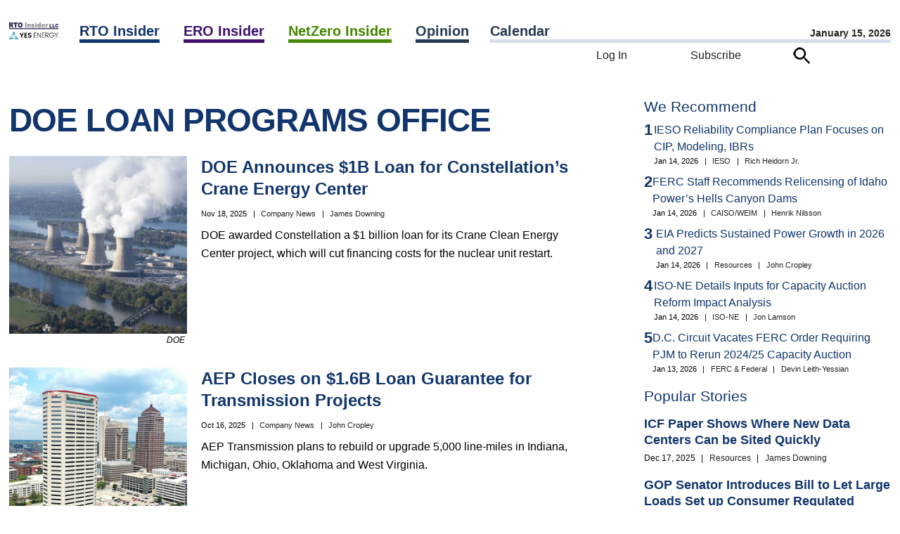

--- FILE ---
content_type: text/html; charset=UTF-8
request_url: https://www.rtoinsider.com/tag/doe-loan-programs-office/
body_size: 38317
content:
<script>		var curhost = window.location.href;
		var curhostlower = curhost.toLowerCase();
		if(curhostlower.search(/rtowww/i) >= 0) {
			document.write('<p>This is not the <a href="https://www.rtoinsider.com">RTO Insider</a> site you are looking for.<p><br><p><a href="//www.rtoinsider.com/wp-login.php">Unless it is</a>.</p>');
			window.stop();
		}</script><!DOCTYPE html>
<html lang="en-US" class="no-js no-svg"> 
<head>
	<meta charset="UTF-8" />
	<meta name="viewport" content="width=device-width, initial-scale=1" />
	<link rel="profile" href="https://gmpg.org/xfn/11">
	<meta name="google-site-verification" content="Ms7rvC5AYag7p8aNOKjHeXelQUCuvvZmcGyg2okX0Uo" />
<script>(function(html){html.className = html.className.replace(/\bno-js\b/,'js')})(document.documentElement);</script>
<meta name='robots' content='index, follow, max-image-preview:large, max-snippet:-1, max-video-preview:-1' />

	<!-- This site is optimized with the Yoast SEO Premium plugin v26.7 (Yoast SEO v26.7) - https://yoast.com/wordpress/plugins/seo/ -->
	<title>DOE Loan Programs Office Archives - RTO Insider</title>
	<link rel="canonical" href="https://www.rtoinsider.com/tag/doe-loan-programs-office/" />
	<link rel="next" href="//www.rtoinsider.com/tag/doe-loan-programs-office/page/2/" />
	<meta property="og:locale" content="en_US" />
	<meta property="og:type" content="article" />
	<meta property="og:title" content="DOE Loan Programs Office Archives" />
	<meta property="og:url" content="//www.rtoinsider.com/tag/doe-loan-programs-office/" />
	<meta property="og:site_name" content="RTO Insider" />
	<meta name="twitter:card" content="summary_large_image" />
	<meta name="twitter:site" content="@rtoinsider" />
	<script type="application/ld+json" class="yoast-schema-graph">{"@context":"https://schema.org","@graph":[{"@type":"CollectionPage","@id":"//www.rtoinsider.com/tag/doe-loan-programs-office/","url":"//www.rtoinsider.com/tag/doe-loan-programs-office/","name":"DOE Loan Programs Office Archives - RTO Insider","isPartOf":{"@id":"//www.rtoinsider.com/#website"},"breadcrumb":{"@id":"//www.rtoinsider.com/tag/doe-loan-programs-office/#breadcrumb"},"inLanguage":"en-US"},{"@type":"BreadcrumbList","@id":"//www.rtoinsider.com/tag/doe-loan-programs-office/#breadcrumb","itemListElement":[{"@type":"ListItem","position":1,"name":"Home","item":"//www.rtoinsider.com/"},{"@type":"ListItem","position":2,"name":"DOE Loan Programs Office"}]},{"@type":"WebSite","@id":"//www.rtoinsider.com/#website","url":"//www.rtoinsider.com/","name":"RTO Insider","description":"Your eyes and ears on the organized electric markets, electric reliability, and decarbonization.","publisher":{"@id":"//www.rtoinsider.com/#organization"},"potentialAction":[{"@type":"SearchAction","target":{"@type":"EntryPoint","urlTemplate":"//www.rtoinsider.com/?s={search_term_string}"},"query-input":{"@type":"PropertyValueSpecification","valueRequired":true,"valueName":"search_term_string"}}],"inLanguage":"en-US"},{"@type":"Organization","@id":"//www.rtoinsider.com/#organization","name":"RTO Insider LLC","url":"//www.rtoinsider.com/","logo":{"@type":"ImageObject","inLanguage":"en-US","@id":"//www.rtoinsider.com/#/schema/logo/image/","url":"//www.rtoinsider.com/wp-content/uploads/2023/06/rtollclogo.png","contentUrl":"//www.rtoinsider.com/wp-content/uploads/2023/06/rtollclogo.png","width":1145,"height":1145,"caption":"RTO Insider LLC"},"image":{"@id":"//www.rtoinsider.com/#/schema/logo/image/"},"sameAs":["https://www.facebook.com/search/top?q=rto insider","https://x.com/rtoinsider","https://www.linkedin.com/company/3326640"]}]}</script>
	<!-- / Yoast SEO Premium plugin. -->


<link rel="alternate" type="application/rss+xml" title="RTO Insider &raquo; Feed" href="//www.rtoinsider.com/feed/" />
<link rel="alternate" type="application/rss+xml" title="RTO Insider &raquo; Comments Feed" href="//www.rtoinsider.com/comments/feed/" />
<link rel="alternate" type="application/rss+xml" title="RTO Insider &raquo; DOE Loan Programs Office Tag Feed" href="//www.rtoinsider.com/tag/doe-loan-programs-office/feed/" />
<style id='wp-img-auto-sizes-contain-inline-css'>
img:is([sizes=auto i],[sizes^="auto," i]){contain-intrinsic-size:3000px 1500px}
/*# sourceURL=wp-img-auto-sizes-contain-inline-css */
</style>

<link rel='stylesheet' id='mec-select2-style-css' href='//www.rtoinsider.com/wp-content/plugins/modern-events-calendar/assets/packages/select2/select2.min.css?ver=7.29.0.1768515604' media='all' />
<link rel='stylesheet' id='mec-font-icons-css' href='//www.rtoinsider.com/wp-content/plugins/modern-events-calendar/assets/css/iconfonts.css?ver=7.29.0.1768515604' media='all' />
<link rel='stylesheet' id='mec-frontend-style-css' href='//www.rtoinsider.com/wp-content/plugins/modern-events-calendar/assets/css/frontend.min.css?ver=7.29.0.1768515604' media='all' />
<link rel='stylesheet' id='mec-tooltip-style-css' href='//www.rtoinsider.com/wp-content/plugins/modern-events-calendar/assets/packages/tooltip/tooltip.css?ver=7.29.0.1768515604' media='all' />
<link rel='stylesheet' id='mec-tooltip-shadow-style-css' href='//www.rtoinsider.com/wp-content/plugins/modern-events-calendar/assets/packages/tooltip/tooltipster-sideTip-shadow.min.css?ver=7.29.0.1768515604' media='all' />
<link rel='stylesheet' id='featherlight-css' href='//www.rtoinsider.com/wp-content/plugins/modern-events-calendar/assets/packages/featherlight/featherlight.css?ver=7.29.0.1768515604' media='all' />
<link rel='stylesheet' id='mec-lity-style-css' href='//www.rtoinsider.com/wp-content/plugins/modern-events-calendar/assets/packages/lity/lity.min.css?ver=7.29.0.1768515604' media='all' />
<link rel='stylesheet' id='mec-general-calendar-style-css' href='//www.rtoinsider.com/wp-content/plugins/modern-events-calendar/assets/css/mec-general-calendar.css?ver=7.29.0.1768515604' media='all' />
<style id='wp-emoji-styles-inline-css'>

	img.wp-smiley, img.emoji {
		display: inline !important;
		border: none !important;
		box-shadow: none !important;
		height: 1em !important;
		width: 1em !important;
		margin: 0 0.07em !important;
		vertical-align: -0.1em !important;
		background: none !important;
		padding: 0 !important;
	}
/*# sourceURL=wp-emoji-styles-inline-css */
</style>
<style id='classic-theme-styles-inline-css'>
/*! This file is auto-generated */
.wp-block-button__link{color:#fff;background-color:#32373c;border-radius:9999px;box-shadow:none;text-decoration:none;padding:calc(.667em + 2px) calc(1.333em + 2px);font-size:1.125em}.wp-block-file__button{background:#32373c;color:#fff;text-decoration:none}
/*# sourceURL=/wp-includes/css/classic-themes.min.css */
</style>
<link rel='stylesheet' id='simple-favorites-css' href='//www.rtoinsider.com/wp-content/plugins/favorites/assets/css/favorites.css?ver=2.3.6' media='all' />
<link rel='stylesheet' id='taxopress-frontend-css-css' href='//www.rtoinsider.com/wp-content/plugins/simple-tags/assets/frontend/css/frontend.css?ver=3.43.0' media='all' />
<script src="//www.rtoinsider.com/wp-includes/js/jquery/jquery.min.js?ver=3.7.1" id="jquery-core-js"></script>
<script src="//www.rtoinsider.com/wp-content/plugins/rto-customizations/js/jquery.creditCardValidator.js?ver=6.9" id="ccvalidator-js"></script>
<script id="favorites-js-extra">
var favorites_data = {"ajaxurl":"//www.rtoinsider.com/wp-admin/admin-ajax.php","nonce":"f555801e24","favorite":"\u003Cimg class=\"faveicon\" src=\"/wp-content/plugins/rto-customizations/roundbookmarkunfilled.png\"\u003E Bookmark","favorited":"\u003Cimg class=\"faveicon\" src=\"/wp-content/plugins/rto-customizations/roundbookmarkfilled.png\"\u003E Unbookmark","includecount":"","indicate_loading":"","loading_text":"Loading","loading_image":"","loading_image_active":"","loading_image_preload":"","cache_enabled":"1","button_options":{"button_type":"custom","custom_colors":false,"box_shadow":false,"include_count":false,"default":{"background_default":false,"border_default":false,"text_default":false,"icon_default":false,"count_default":false},"active":{"background_active":false,"border_active":false,"text_active":false,"icon_active":false,"count_active":false}},"authentication_modal_content":"\u003Cp\u003EPlease login to add favorites.\u003C/p\u003E\u003Cp\u003E\u003Ca href=\"#\" data-favorites-modal-close\u003EDismiss this notice\u003C/a\u003E\u003C/p\u003E","authentication_redirect":"","dev_mode":"","logged_in":"","user_id":"0","authentication_redirect_url":"//www.rtoinsider.com/wp-login.php"};
//# sourceURL=favorites-js-extra
</script>
<script src="//www.rtoinsider.com/wp-content/plugins/favorites/assets/js/favorites.min.js?ver=2.3.6" id="favorites-js"></script>
<script src="//www.rtoinsider.com/wp-content/plugins/simple-tags/assets/frontend/js/frontend.js?ver=3.43.0" id="taxopress-frontend-js-js"></script>
<link rel="https://api.w.org/" href="//www.rtoinsider.com/wp-json/" /><link rel="alternate" title="JSON" type="application/json" href="//www.rtoinsider.com/wp-json/wp/v2/tags/2456" /><link rel="EditURI" type="application/rsd+xml" title="RSD" href="//www.rtoinsider.com/xmlrpc.php?rsd" />
<meta name="generator" content="WordPress 6.9" />
<link rel="icon" href="https://www.rtoinsider.com/wp-content/uploads/2023/06/cropped-favicon512-32x32.png" sizes="32x32" />
<link rel="icon" href="https://www.rtoinsider.com/wp-content/uploads/2023/06/cropped-favicon512-192x192.png" sizes="192x192" />
<link rel="apple-touch-icon" href="https://www.rtoinsider.com/wp-content/uploads/2023/06/cropped-favicon512-180x180.png" />
<meta name="msapplication-TileImage" content="https://www.rtoinsider.com/wp-content/uploads/2023/06/cropped-favicon512-270x270.png" />
<style>:root,::before,::after{--mec-color-skin: #1e1c55;--mec-color-skin-rgba-1: rgba(30,28,85,.25);--mec-color-skin-rgba-2: rgba(30,28,85,.5);--mec-color-skin-rgba-3: rgba(30,28,85,.75);--mec-color-skin-rgba-4: rgba(30,28,85,.11);--mec-primary-border-radius: ;--mec-secondary-border-radius: ;--mec-container-normal-width: 1196px;--mec-container-large-width: 1690px;--mec-title-color: #1e1c55;--mec-fes-main-color: #40d9f1;--mec-fes-main-color-rgba-1: rgba(64, 217, 241, 0.12);--mec-fes-main-color-rgba-2: rgba(64, 217, 241, 0.23);--mec-fes-main-color-rgba-3: rgba(64, 217, 241, 0.03);--mec-fes-main-color-rgba-4: rgba(64, 217, 241, 0.3);--mec-fes-main-color-rgba-5: rgb(64 217 241 / 7%);--mec-fes-main-color-rgba-6: rgba(64, 217, 241, 0.2);</style><noscript><style id="rocket-lazyload-nojs-css">.rll-youtube-player, [data-lazy-src]{display:none !important;}</style></noscript><!-- Google Tag Manager -->
<script>(function(w,d,s,l,i){w[l]=w[l]||[];w[l].push({'gtm.start':
new Date().getTime(),event:'gtm.js'});var f=d.getElementsByTagName(s)[0],
j=d.createElement(s),dl=l!='dataLayer'?'&l='+l:'';j.async=true;j.src=
'https://www.googletagmanager.com/gtm.js?id='+i+dl;f.parentNode.insertBefore(j,f);
})(window,document,'script','dataLayer','GTM-5K847FG');
</script>
<!-- End Google Tag Manager -->

	<link rel="preload" href="//www.rtoinsider.com/wp-content/themes/rtoinsider/jquery-ui-1.13.2-dialog/jquery-ui.min.css" as="style" onload="this.onload=null;this.rel='stylesheet'">
	<noscript><link rel="stylesheet" href="//www.rtoinsider.com/wp-content/themes/rtoinsider/jquery-ui-1.13.2-dialog/jquery-ui.min.css"></noscript>

<!-- 
	<link rel="preload" href="//www.rtoinsider.com/wp-content/themes/rtoinsider/theme.css?ver=20251105" as="style" onload="this.onload=null;this.rel='stylesheet'">
	<noscript><link rel="stylesheet" href="//www.rtoinsider.com/wp-content/themes/rtoinsider/theme.css"></noscript>
 -->
	<link rel="stylesheet" type="text/css" href="//www.rtoinsider.com/wp-content/themes/rtoinsider/theme.css?ver=20251112">
	<script>
	var viewurl = '//www.rtoinsider.com/wp-admin/admin-ajax.php?action=rto_logpg';
	var postid = 0;
	var userid = '';
	var ip = "104.23.243.198";
		fetch(viewurl + '&p=' + postid + '&u=' + userid + '&ip=' + ip, { method: 'POST' });
	</script>
	<script src="//www.rtoinsider.com/wp-content/themes/rtoinsider/jquery-ui-1.13.2-dialog/jquery-ui.min.js"></script>

<style id='global-styles-inline-css'>
:root{--wp--preset--aspect-ratio--square: 1;--wp--preset--aspect-ratio--4-3: 4/3;--wp--preset--aspect-ratio--3-4: 3/4;--wp--preset--aspect-ratio--3-2: 3/2;--wp--preset--aspect-ratio--2-3: 2/3;--wp--preset--aspect-ratio--16-9: 16/9;--wp--preset--aspect-ratio--9-16: 9/16;--wp--preset--color--black: #000000;--wp--preset--color--cyan-bluish-gray: #abb8c3;--wp--preset--color--white: #ffffff;--wp--preset--color--pale-pink: #f78da7;--wp--preset--color--vivid-red: #cf2e2e;--wp--preset--color--luminous-vivid-orange: #ff6900;--wp--preset--color--luminous-vivid-amber: #fcb900;--wp--preset--color--light-green-cyan: #7bdcb5;--wp--preset--color--vivid-green-cyan: #00d084;--wp--preset--color--pale-cyan-blue: #8ed1fc;--wp--preset--color--vivid-cyan-blue: #0693e3;--wp--preset--color--vivid-purple: #9b51e0;--wp--preset--gradient--vivid-cyan-blue-to-vivid-purple: linear-gradient(135deg,rgb(6,147,227) 0%,rgb(155,81,224) 100%);--wp--preset--gradient--light-green-cyan-to-vivid-green-cyan: linear-gradient(135deg,rgb(122,220,180) 0%,rgb(0,208,130) 100%);--wp--preset--gradient--luminous-vivid-amber-to-luminous-vivid-orange: linear-gradient(135deg,rgb(252,185,0) 0%,rgb(255,105,0) 100%);--wp--preset--gradient--luminous-vivid-orange-to-vivid-red: linear-gradient(135deg,rgb(255,105,0) 0%,rgb(207,46,46) 100%);--wp--preset--gradient--very-light-gray-to-cyan-bluish-gray: linear-gradient(135deg,rgb(238,238,238) 0%,rgb(169,184,195) 100%);--wp--preset--gradient--cool-to-warm-spectrum: linear-gradient(135deg,rgb(74,234,220) 0%,rgb(151,120,209) 20%,rgb(207,42,186) 40%,rgb(238,44,130) 60%,rgb(251,105,98) 80%,rgb(254,248,76) 100%);--wp--preset--gradient--blush-light-purple: linear-gradient(135deg,rgb(255,206,236) 0%,rgb(152,150,240) 100%);--wp--preset--gradient--blush-bordeaux: linear-gradient(135deg,rgb(254,205,165) 0%,rgb(254,45,45) 50%,rgb(107,0,62) 100%);--wp--preset--gradient--luminous-dusk: linear-gradient(135deg,rgb(255,203,112) 0%,rgb(199,81,192) 50%,rgb(65,88,208) 100%);--wp--preset--gradient--pale-ocean: linear-gradient(135deg,rgb(255,245,203) 0%,rgb(182,227,212) 50%,rgb(51,167,181) 100%);--wp--preset--gradient--electric-grass: linear-gradient(135deg,rgb(202,248,128) 0%,rgb(113,206,126) 100%);--wp--preset--gradient--midnight: linear-gradient(135deg,rgb(2,3,129) 0%,rgb(40,116,252) 100%);--wp--preset--font-size--small: 13px;--wp--preset--font-size--medium: 20px;--wp--preset--font-size--large: 36px;--wp--preset--font-size--x-large: 42px;--wp--preset--spacing--20: 0.44rem;--wp--preset--spacing--30: 0.67rem;--wp--preset--spacing--40: 1rem;--wp--preset--spacing--50: 1.5rem;--wp--preset--spacing--60: 2.25rem;--wp--preset--spacing--70: 3.38rem;--wp--preset--spacing--80: 5.06rem;--wp--preset--shadow--natural: 6px 6px 9px rgba(0, 0, 0, 0.2);--wp--preset--shadow--deep: 12px 12px 50px rgba(0, 0, 0, 0.4);--wp--preset--shadow--sharp: 6px 6px 0px rgba(0, 0, 0, 0.2);--wp--preset--shadow--outlined: 6px 6px 0px -3px rgb(255, 255, 255), 6px 6px rgb(0, 0, 0);--wp--preset--shadow--crisp: 6px 6px 0px rgb(0, 0, 0);}:where(.is-layout-flex){gap: 0.5em;}:where(.is-layout-grid){gap: 0.5em;}body .is-layout-flex{display: flex;}.is-layout-flex{flex-wrap: wrap;align-items: center;}.is-layout-flex > :is(*, div){margin: 0;}body .is-layout-grid{display: grid;}.is-layout-grid > :is(*, div){margin: 0;}:where(.wp-block-columns.is-layout-flex){gap: 2em;}:where(.wp-block-columns.is-layout-grid){gap: 2em;}:where(.wp-block-post-template.is-layout-flex){gap: 1.25em;}:where(.wp-block-post-template.is-layout-grid){gap: 1.25em;}.has-black-color{color: var(--wp--preset--color--black) !important;}.has-cyan-bluish-gray-color{color: var(--wp--preset--color--cyan-bluish-gray) !important;}.has-white-color{color: var(--wp--preset--color--white) !important;}.has-pale-pink-color{color: var(--wp--preset--color--pale-pink) !important;}.has-vivid-red-color{color: var(--wp--preset--color--vivid-red) !important;}.has-luminous-vivid-orange-color{color: var(--wp--preset--color--luminous-vivid-orange) !important;}.has-luminous-vivid-amber-color{color: var(--wp--preset--color--luminous-vivid-amber) !important;}.has-light-green-cyan-color{color: var(--wp--preset--color--light-green-cyan) !important;}.has-vivid-green-cyan-color{color: var(--wp--preset--color--vivid-green-cyan) !important;}.has-pale-cyan-blue-color{color: var(--wp--preset--color--pale-cyan-blue) !important;}.has-vivid-cyan-blue-color{color: var(--wp--preset--color--vivid-cyan-blue) !important;}.has-vivid-purple-color{color: var(--wp--preset--color--vivid-purple) !important;}.has-black-background-color{background-color: var(--wp--preset--color--black) !important;}.has-cyan-bluish-gray-background-color{background-color: var(--wp--preset--color--cyan-bluish-gray) !important;}.has-white-background-color{background-color: var(--wp--preset--color--white) !important;}.has-pale-pink-background-color{background-color: var(--wp--preset--color--pale-pink) !important;}.has-vivid-red-background-color{background-color: var(--wp--preset--color--vivid-red) !important;}.has-luminous-vivid-orange-background-color{background-color: var(--wp--preset--color--luminous-vivid-orange) !important;}.has-luminous-vivid-amber-background-color{background-color: var(--wp--preset--color--luminous-vivid-amber) !important;}.has-light-green-cyan-background-color{background-color: var(--wp--preset--color--light-green-cyan) !important;}.has-vivid-green-cyan-background-color{background-color: var(--wp--preset--color--vivid-green-cyan) !important;}.has-pale-cyan-blue-background-color{background-color: var(--wp--preset--color--pale-cyan-blue) !important;}.has-vivid-cyan-blue-background-color{background-color: var(--wp--preset--color--vivid-cyan-blue) !important;}.has-vivid-purple-background-color{background-color: var(--wp--preset--color--vivid-purple) !important;}.has-black-border-color{border-color: var(--wp--preset--color--black) !important;}.has-cyan-bluish-gray-border-color{border-color: var(--wp--preset--color--cyan-bluish-gray) !important;}.has-white-border-color{border-color: var(--wp--preset--color--white) !important;}.has-pale-pink-border-color{border-color: var(--wp--preset--color--pale-pink) !important;}.has-vivid-red-border-color{border-color: var(--wp--preset--color--vivid-red) !important;}.has-luminous-vivid-orange-border-color{border-color: var(--wp--preset--color--luminous-vivid-orange) !important;}.has-luminous-vivid-amber-border-color{border-color: var(--wp--preset--color--luminous-vivid-amber) !important;}.has-light-green-cyan-border-color{border-color: var(--wp--preset--color--light-green-cyan) !important;}.has-vivid-green-cyan-border-color{border-color: var(--wp--preset--color--vivid-green-cyan) !important;}.has-pale-cyan-blue-border-color{border-color: var(--wp--preset--color--pale-cyan-blue) !important;}.has-vivid-cyan-blue-border-color{border-color: var(--wp--preset--color--vivid-cyan-blue) !important;}.has-vivid-purple-border-color{border-color: var(--wp--preset--color--vivid-purple) !important;}.has-vivid-cyan-blue-to-vivid-purple-gradient-background{background: var(--wp--preset--gradient--vivid-cyan-blue-to-vivid-purple) !important;}.has-light-green-cyan-to-vivid-green-cyan-gradient-background{background: var(--wp--preset--gradient--light-green-cyan-to-vivid-green-cyan) !important;}.has-luminous-vivid-amber-to-luminous-vivid-orange-gradient-background{background: var(--wp--preset--gradient--luminous-vivid-amber-to-luminous-vivid-orange) !important;}.has-luminous-vivid-orange-to-vivid-red-gradient-background{background: var(--wp--preset--gradient--luminous-vivid-orange-to-vivid-red) !important;}.has-very-light-gray-to-cyan-bluish-gray-gradient-background{background: var(--wp--preset--gradient--very-light-gray-to-cyan-bluish-gray) !important;}.has-cool-to-warm-spectrum-gradient-background{background: var(--wp--preset--gradient--cool-to-warm-spectrum) !important;}.has-blush-light-purple-gradient-background{background: var(--wp--preset--gradient--blush-light-purple) !important;}.has-blush-bordeaux-gradient-background{background: var(--wp--preset--gradient--blush-bordeaux) !important;}.has-luminous-dusk-gradient-background{background: var(--wp--preset--gradient--luminous-dusk) !important;}.has-pale-ocean-gradient-background{background: var(--wp--preset--gradient--pale-ocean) !important;}.has-electric-grass-gradient-background{background: var(--wp--preset--gradient--electric-grass) !important;}.has-midnight-gradient-background{background: var(--wp--preset--gradient--midnight) !important;}.has-small-font-size{font-size: var(--wp--preset--font-size--small) !important;}.has-medium-font-size{font-size: var(--wp--preset--font-size--medium) !important;}.has-large-font-size{font-size: var(--wp--preset--font-size--large) !important;}.has-x-large-font-size{font-size: var(--wp--preset--font-size--x-large) !important;}
/*# sourceURL=global-styles-inline-css */
</style>
</head>
<body 
class="archive tag tag-doe-loan-programs-office tag-2456 wp-embed-responsive wp-theme-rtoinsider mec-theme-rtoinsider group-blog hfeed has-header-image has-sidebar page-two-column colors-light">
<!-- Google Tag Manager (noscript) -->
<noscript><iframe src="https://www.googletagmanager.com/ns.html?id=GTM-5K847FG"
height="0" width="0" style="display:none;visibility:hidden"></iframe></noscript>
<!-- End Google Tag Manager (noscript) -->
<nav id="mobile-navigation">
	<div id="hamburger-menu"><form action="/" id="hamburger-search-form" method="get" style="margin-top: 30px;"><input name="s" type="text" placeholder="Search..." id="quicksearchbox">&nbsp;<img class="searchicon" src="data:image/svg+xml,%3Csvg%20xmlns='http://www.w3.org/2000/svg'%20viewBox='0%200%200%200'%3E%3C/svg%3E" alt="Search" data-lazy-src="//www.rtoinsider.com/wp-content/themes/rtoinsider/searchicon.png"><noscript><img class="searchicon" src="//www.rtoinsider.com/wp-content/themes/rtoinsider/searchicon.png" alt="Search"></noscript></form><br><ul class="main-nav-level1__items"><li class="main-nav-level1__item"><a class="rtoheadlink main-nav__link -has-children" data-eventname="main-nav" data-eventcategory="click" data-eventaction="main-nav-link" data-eventlabel="RTO Insider|/rto-insider" href="https://www.rtoinsider.com/rto-insider">RTO Insider</a> <span class="indicator"><img alt="Expand" src="data:image/svg+xml,%3Csvg%20xmlns='http://www.w3.org/2000/svg'%20viewBox='0%200%200%200'%3E%3C/svg%3E" style="cursor:pointer;" data-lazy-src="//www.rtoinsider.com/wp-content/plugins/rto-customizations/downcarat.png"><noscript><img alt="Expand" src="//www.rtoinsider.com/wp-content/plugins/rto-customizations/downcarat.png" style="cursor:pointer;"></noscript></span><ul class="main-nav-level2__items" style="display:none;"><li class="main-nav-level2__item"><a class="main-nav__link" data-eventname="main-nav" data-eventcategory="click" data-eventaction="main-nav-link" data-eventlabel="CAISO/WEIM|/category/rto/rto-caiso-weim/" href="https://www.rtoinsider.com/category/rto/rto-caiso-weim/">CAISO/WEIM</a></li><li class="main-nav-level2__item"><a class="main-nav__link" data-eventname="main-nav" data-eventcategory="click" data-eventaction="main-nav-link" data-eventlabel="ERCOT|/category/rto/rto-ercot/" href="https://www.rtoinsider.com/category/rto/rto-ercot/">ERCOT</a></li><li class="main-nav-level2__item"><a class="main-nav__link" data-eventname="main-nav" data-eventcategory="click" data-eventaction="main-nav-link" data-eventlabel="FERC &amp; Federal|/category/rto/rto-ferc-federal/" href="https://www.rtoinsider.com/category/rto/rto-ferc-federal/">FERC &amp; Federal</a></li><li class="main-nav-level2__item"><a class="main-nav__link" data-eventname="main-nav" data-eventcategory="click" data-eventaction="main-nav-link" data-eventlabel="IESO|/category/rto/ieso/" href="https://www.rtoinsider.com/category/rto/ieso/">IESO</a></li><li class="main-nav-level2__item"><a class="main-nav__link" data-eventname="main-nav" data-eventcategory="click" data-eventaction="main-nav-link" data-eventlabel="ISO-NE|/category/rto/rto-iso-ne/" href="https://www.rtoinsider.com/category/rto/rto-iso-ne/">ISO-NE</a></li><li class="main-nav-level2__item"><a class="main-nav__link" data-eventname="main-nav" data-eventcategory="click" data-eventaction="main-nav-link" data-eventlabel="MISO|/category/rto/rto-miso/" href="https://www.rtoinsider.com/category/rto/rto-miso/">MISO</a></li><li class="main-nav-level2__item"><a class="main-nav__link" data-eventname="main-nav" data-eventcategory="click" data-eventaction="main-nav-link" data-eventlabel="NYISO|/category/rto/rto-nyiso/" href="https://www.rtoinsider.com/category/rto/rto-nyiso/">NYISO</a></li><li class="main-nav-level2__item"><a class="main-nav__link" data-eventname="main-nav" data-eventcategory="click" data-eventaction="main-nav-link" data-eventlabel="PJM|/category/rto/rto-pjm/" href="https://www.rtoinsider.com/category/rto/rto-pjm/">PJM</a></li><li class="main-nav-level2__item"><a class="main-nav__link" data-eventname="main-nav" data-eventcategory="click" data-eventaction="main-nav-link" data-eventlabel="SPP|/category/rto/rto-spp/" href="https://www.rtoinsider.com/category/rto/rto-spp/">SPP</a></li></ul></li><li class="main-nav-level1__item"><a class="eroheadlink main-nav__link -has-children" data-eventname="main-nav" data-eventcategory="click" data-eventaction="main-nav-link" data-eventlabel="ERO Insider|/ero-insider" href="https://www.rtoinsider.com/ero-insider">ERO Insider</a> <span class="indicator"><img alt="Expand" src="data:image/svg+xml,%3Csvg%20xmlns='http://www.w3.org/2000/svg'%20viewBox='0%200%200%200'%3E%3C/svg%3E" style="cursor:pointer;" data-lazy-src="//www.rtoinsider.com/wp-content/plugins/rto-customizations/downcarat.png"><noscript><img alt="Expand" src="//www.rtoinsider.com/wp-content/plugins/rto-customizations/downcarat.png" style="cursor:pointer;"></noscript></span><ul class="main-nav-level2__items" style="display:none;"><li class="main-nav-level2__item"><a class="main-nav__link" data-eventname="main-nav" data-eventcategory="click" data-eventaction="main-nav-link" data-eventlabel="FERC &amp; Federal|/category/ero/ferc-federal/" href="https://www.rtoinsider.com/category/ero/ferc-federal/">FERC &amp; Federal</a></li><li class="main-nav-level2__item"><a class="main-nav__link" data-eventname="main-nav" data-eventcategory="click" data-eventaction="main-nav-link" data-eventlabel="NERC &amp; Committees|/category/ero/ero-nerc-committees/" href="https://www.rtoinsider.com/category/ero/ero-nerc-committees/">NERC &amp; Committees</a></li><li class="main-nav-level2__item"><a class="main-nav__link" data-eventname="main-nav" data-eventcategory="click" data-eventaction="main-nav-link" data-eventlabel="Regional Entities|/category/ero/ero-regional-entities/" href="https://www.rtoinsider.com/category/ero/ero-regional-entities/">Regional Entities</a></li><li class="main-nav-level2__item"><a class="main-nav__link" data-eventname="main-nav" data-eventcategory="click" data-eventaction="main-nav-link" data-eventlabel="Resource Adequacy|/category/ero/ero-resource-adequacy/" href="https://www.rtoinsider.com/category/ero/ero-resource-adequacy/">Resource Adequacy</a></li><li class="main-nav-level2__item"><a class="main-nav__link" data-eventname="main-nav" data-eventcategory="click" data-eventaction="main-nav-link" data-eventlabel="Standards/Programs|/category/ero/standards-programs/" href="https://www.rtoinsider.com/category/ero/standards-programs/">Standards/Programs</a></li><li class="main-nav-level2__item"><a class="main-nav__link" data-eventname="main-nav" data-eventcategory="click" data-eventaction="main-nav-link" data-eventlabel="State Regulation|/category/ero/ero-state_regulation/" href="https://www.rtoinsider.com/category/ero/ero-state_regulation/">State Regulation</a></li></ul></li><li class="main-nav-level1__item"><a class="nzheadlink main-nav__link -has-children" data-eventname="main-nav" data-eventcategory="click" data-eventaction="main-nav-link" data-eventlabel="NetZero Insider|/netzero-insider" href="https://www.rtoinsider.com/netzero-insider">NetZero Insider</a> <span class="indicator"><img alt="Expand" src="data:image/svg+xml,%3Csvg%20xmlns='http://www.w3.org/2000/svg'%20viewBox='0%200%200%200'%3E%3C/svg%3E" style="cursor:pointer;" data-lazy-src="//www.rtoinsider.com/wp-content/plugins/rto-customizations/downcarat.png"><noscript><img alt="Expand" src="//www.rtoinsider.com/wp-content/plugins/rto-customizations/downcarat.png" style="cursor:pointer;"></noscript></span><ul class="main-nav-level2__items" style="display:none;"><li class="main-nav-level2__item"><a class="main-nav__link" data-eventname="main-nav" data-eventcategory="click" data-eventaction="main-nav-link" data-eventlabel="Agriculture &amp; Land Use|/category/netzero/nz-agriculture/" href="https://www.rtoinsider.com/category/netzero/nz-agriculture/">Agriculture &amp; Land Use</a></li><li class="main-nav-level2__item"><a class="main-nav__link" data-eventname="main-nav" data-eventcategory="click" data-eventaction="main-nav-link" data-eventlabel="Building Decarbonization|/category/netzero/nz-building-decarbonization/" href="https://www.rtoinsider.com/category/netzero/nz-building-decarbonization/">Building Decarbonization</a></li><li class="main-nav-level2__item"><a class="main-nav__link" data-eventname="main-nav" data-eventcategory="click" data-eventaction="main-nav-link" data-eventlabel="Commentary &amp; Special Reports|/category/netzero/nz_special/" href="https://www.rtoinsider.com/category/netzero/nz_special/">Commentary &amp; Special Reports</a></li><li class="main-nav-level2__item"><a class="main-nav__link" data-eventname="main-nav" data-eventcategory="click" data-eventaction="main-nav-link" data-eventlabel="Company News|/category/netzero/nz_company/" href="https://www.rtoinsider.com/category/netzero/nz_company/">Company News</a></li><li class="main-nav-level2__item"><a class="main-nav__link" data-eventname="main-nav" data-eventcategory="click" data-eventaction="main-nav-link" data-eventlabel="Equity &amp; Economics|/category/netzero/nz-equity-economics/" href="https://www.rtoinsider.com/category/netzero/nz-equity-economics/">Equity &amp; Economics</a></li><li class="main-nav-level2__item"><a class="main-nav__link" data-eventname="main-nav" data-eventcategory="click" data-eventaction="main-nav-link" data-eventlabel="Federal Policy|/category/netzero/nz-federal-policy/" href="https://www.rtoinsider.com/category/netzero/nz-federal-policy/">Federal Policy</a></li><li class="main-nav-level2__item"><a class="main-nav__link" data-eventname="main-nav" data-eventcategory="click" data-eventaction="main-nav-link" data-eventlabel="Generation &amp; Fuels|/category/netzero/nz-generation-fuels/" href="https://www.rtoinsider.com/category/netzero/nz-generation-fuels/">Generation &amp; Fuels</a></li><li class="main-nav-level2__item"><a class="main-nav__link" data-eventname="main-nav" data-eventcategory="click" data-eventaction="main-nav-link" data-eventlabel="Impact &amp; Adaptation|/category/netzero/nz-adaptation/" href="https://www.rtoinsider.com/category/netzero/nz-adaptation/">Impact &amp; Adaptation</a></li><li class="main-nav-level2__item"><a class="main-nav__link" data-eventname="main-nav" data-eventcategory="click" data-eventaction="main-nav-link" data-eventlabel="Industrial Decarbonization|/category/netzero/nz-industrial/" href="https://www.rtoinsider.com/category/netzero/nz-industrial/">Industrial Decarbonization</a></li><li class="main-nav-level2__item"><a class="main-nav__link" data-eventname="main-nav" data-eventcategory="click" data-eventaction="main-nav-link" data-eventlabel="State and Local Policy|/category/netzero/state-and-local-policy/" href="https://www.rtoinsider.com/category/netzero/state-and-local-policy/">State and Local Policy</a></li><li class="main-nav-level2__item"><a class="main-nav__link" data-eventname="main-nav" data-eventcategory="click" data-eventaction="main-nav-link" data-eventlabel="Technology|/category/netzero/nz-technology/" href="https://www.rtoinsider.com/category/netzero/nz-technology/">Technology</a></li><li class="main-nav-level2__item"><a class="main-nav__link" data-eventname="main-nav" data-eventcategory="click" data-eventaction="main-nav-link" data-eventlabel="Transmission &amp; Distribution|/category/netzero/nz-transmission-distribution/" href="https://www.rtoinsider.com/category/netzero/nz-transmission-distribution/">Transmission &amp; Distribution</a></li><li class="main-nav-level2__item"><a class="main-nav__link" data-eventname="main-nav" data-eventcategory="click" data-eventaction="main-nav-link" data-eventlabel="Transportation Decarbonization|/category/netzero/nz-transportation-decarbonization/" href="https://www.rtoinsider.com/category/netzero/nz-transportation-decarbonization/">Transportation Decarbonization</a></li></ul></li><li class="main-nav-level1__item"><a class="opinionheadlink main-nav__link -has-children" data-eventname="main-nav" data-eventcategory="click" data-eventaction="main-nav-link" data-eventlabel="Opinion|#" href="#/">Opinion</a> <span class="indicator"><img alt="Expand" src="data:image/svg+xml,%3Csvg%20xmlns='http://www.w3.org/2000/svg'%20viewBox='0%200%200%200'%3E%3C/svg%3E" style="cursor:pointer;" data-lazy-src="//www.rtoinsider.com/wp-content/plugins/rto-customizations/downcarat.png"><noscript><img alt="Expand" src="//www.rtoinsider.com/wp-content/plugins/rto-customizations/downcarat.png" style="cursor:pointer;"></noscript></span><ul class="main-nav-level2__items" style="display:none;"><li class="main-nav-level2__item"><a class="main-nav__link" data-eventname="main-nav" data-eventcategory="click" data-eventaction="main-nav-link" data-eventlabel="Around the Corner|/category/netzero/nz-transportation-decarbonization/" href="https://www.rtoinsider.com/tag/around-the-corner/">Around the Corner</a></li><li class="main-nav-level2__item"><a class="main-nav__link" data-eventname="main-nav" data-eventcategory="click" data-eventaction="main-nav-link" data-eventlabel="Counterflow|/category/netzero/nz-transportation-decarbonization/" href="https://www.rtoinsider.com/tag/counterflow-opinion/">Counterflow</a></li><li class="main-nav-level2__item"><a class="main-nav__link" data-eventname="main-nav" data-eventcategory="click" data-eventaction="main-nav-link" data-eventlabel="Livewire|/category/netzero/nz-transportation-decarbonization/" href="https://www.rtoinsider.com/tag/livewire/">Livewire</a></li><li class="main-nav-level2__item"><a class="main-nav__link" data-eventname="main-nav" data-eventcategory="click" data-eventaction="main-nav-link" data-eventlabel="Power Play|/category/netzero/nz-transportation-decarbonization/" href="https://www.rtoinsider.com/tag/power-play/">Power Play</a></li><li class="main-nav-level2__item"><a class="main-nav__link" data-eventname="main-nav" data-eventcategory="click" data-eventaction="main-nav-link" data-eventlabel="Stakeholder Forum|/category/netzero/nz-transportation-decarbonization/" href="https://www.rtoinsider.com/tag/stakeholder-forum/">Stakeholder Forum</a></li><li class="main-nav-level2__item"><a class="main-nav__link" data-eventname="main-nav" data-eventcategory="click" data-eventaction="main-nav-link" data-eventlabel="Yes Energy|/category/netzero/nz-transportation-decarbonization/" href="https://www.rtoinsider.com/tag/yes-energy-opinion/">Yes Energy</a></li>				</ul>
			</li>
			<li class="main-nav-level1__item"><a class="calheadlink main-nav__link -has-children" data-eventname="secondary-nav" data-eventcategory="click" data-eventaction="secondary-nav-link" data-eventlabel="Calendar|/events" href="https://www.rtoinsider.com/events">Calendar</a></li>
			<li class="main-nav-level1__item"><a class="favoritemenulink main-nav__link -has-children" href="https://www.rtoinsider.com/my-favorites/">Bookmarks</a></li>
		</ul>
	</div>
</nav><div id="page" class="site">
	<a class="skip-link screen-reader-text" href="#content">Skip to content</a> 
	<header class="main-header csstransitions cssanimations">
		<div class="main-header__wrapper">
			<div class="site-logo">
				<a href="/" aria-label="Home">
				<svg class="svg-logo" preserveaspectratio="xMinYMax meet" id="Layer_1" data-name="Layer 1" xmlns="http://www.w3.org/2000/svg" viewBox="0 0 1485.56 502.09"><defs><style>
					  .cls-1 {
						fill: #3b7996;
					  }
				
					  .cls-2 {
						fill: #397794;
					  }
				
					  .cls-3 {
						fill: #63b9d3;
					  }
				
					  .cls-4 {
						fill: #479ec6;
					  }
				
					  .cls-5 {
						fill: #000101;
					  }
				
					  .cls-6 {
						fill: #479bc3;
					  }
				
					  .cls-7 {
						fill: #88d2ed;
					  }
				
					  .cls-8 {
						fill: #8e9092;
					  }
				
					  .cls-9 {
						fill: #64b8d0;
					  }
				
					  .cls-10 {
						fill: #84cfea;
					  }
				
					  .cls-11 {
						fill: #221f52;
					  }</style></defs><g><g><polygon class="cls-10" points="125.15 448.3 93.78 448.23 109.39 475.22 125.02 502.25 125.11 502.25 140.74 475.35 156.37 448.32 125.15 448.3" /><polygon class="cls-2" points="31.41 448.3 31.41 448.31 31.42 448.31 31.41 448.3" /><polygon class="cls-1" points="31.41 448.31 15.74 475.15 0 502.25 31.38 502.25 62.57 502.25 46.89 475.28 31.41 448.31" /><polygon class="cls-3" points="125.02 502.25 109.39 475.22 93.78 448.23 84.8 448.21 84.84 448.27 93.74 448.28 89.29 455.97 78.11 475.31 63.03 501.46 62.58 502.24 62.58 502.25 63.51 502.25 73.13 502.25 124.83 502.25 124.84 502.25 125.02 502.25 125.02 502.25" /><polygon class="cls-3" points="93.78 448.23 93.76 448.2 93.75 448.21 78.28 421.3 62.89 394.37 47.15 421.33 31.41 448.3 31.42 448.31 34.97 448.31 62.52 448.26 84.84 448.27 84.8 448.21 93.78 448.23" /><polygon class="cls-6" points="31.41 448.31 31.41 448.31 31.41 448.31 31.41 448.31" /><polygon class="cls-6" points="31.42 448.31 31.41 448.31 31.41 448.31 46.89 475.28 62.57 502.25 62.57 502.25 62.58 502.24 31.42 448.31" /><polygon class="cls-4" points="84.84 448.27 62.52 448.26 34.97 448.31 31.42 448.31 62.58 502.24 63.03 501.46 78.11 475.31 89.29 455.97 93.74 448.28 84.84 448.27" /><polygon class="cls-10" points="218.44 401.93 217.85 400.92 218.44 401.93 218.44 401.93" /><polygon class="cls-7" points="213.94 394.2 213.89 394.12 182.78 394.18 151.56 394.29 167.27 421.27 183.02 448.4 198.46 421.32 213.94 394.2" /><polygon class="cls-1" points="276.93 502.19 261.12 475.09 245.4 448.14 230.01 475.28 214.51 502.24 245.59 502.25 276.93 502.19" /><polygon class="cls-2" points="245.4 448.14 245.4 448.13 245.39 448.14 245.4 448.14" /><polygon class="cls-9" points="214.03 394.36 214.03 394.36 213.94 394.2 213.94 394.2 217.85 400.92 214.03 394.36" /><polygon class="cls-3" points="212.71 499.17 198.79 475.39 187.56 456.1 187.52 456.17 183.02 448.4 183 448.44 183.01 448.44 167.56 475.35 152.05 502.22 183.28 502.23 214.5 502.24 214.5 502.24 214.5 502.22 212.71 499.17" /><polygon class="cls-3" points="240.08 439.02 218.44 401.93 217.85 400.92 213.94 394.2 198.46 421.32 183.02 448.4 187.52 456.17 187.56 456.1 183.08 448.41 191.96 448.38 214.3 448.3 244.49 448.15 245.39 448.14 245.4 448.13 240.08 439.02" /><polygon class="cls-6" points="245.4 448.14 245.4 448.14 245.4 448.14 245.4 448.14" /><polygon class="cls-6" points="245.4 448.14 245.4 448.14 245.39 448.14 214.5 502.22 214.51 502.24 214.51 502.24 230.01 475.28 245.4 448.14" /><polygon class="cls-4" points="244.49 448.15 214.3 448.3 191.96 448.38 183.08 448.41 187.56 456.1 198.79 475.39 212.71 499.17 214.5 502.22 245.39 448.14 244.49 448.15" /><polygon class="cls-10" points="93.1 398.34 109 425.21 124.32 398.01 139.76 370.7 108.58 371.07 77.36 371.45 77.45 371.28 77.45 371.29 77.32 371.52 93.1 398.34" /><polygon class="cls-2" points="170.27 316.31 170.26 316.29 170.25 316.31 170.27 316.31" /><polygon class="cls-1" points="107.97 317.02 139.16 316.56 170.26 316.29 154.54 289.48 138.64 262.48 123.26 289.83 107.97 317.03 107.98 317.03 107.97 317.02" /><polygon class="cls-3" points="201.84 370.18 186.06 343.24 170.27 316.31 170.27 316.31 170.25 316.31 168.52 319.4 155.06 343.43 144.1 362.88 144.17 362.88 139.76 370.7 139.8 370.7 139.79 370.69 170.82 370.39 201.84 370.18" /><polygon class="cls-3" points="144.1 362.88 139.73 370.64 135.21 362.99 123.84 343.76 108.44 317.8 107.98 317.03 107.97 317.03 107.97 317.03 102.79 326.22 77.45 371.29 77.45 371.29 77.45 371.28 77.36 371.45 108.58 371.07 139.76 370.7 144.17 362.88 144.1 362.88" /><polygon class="cls-6" points="170.26 316.29 170.26 316.29 170.26 316.29 170.26 316.29" /><polygon class="cls-4" points="170.26 316.29 139.16 316.56 107.97 317.02 107.98 317.03 108.44 317.8 123.84 343.76 135.21 362.99 139.73 370.64 144.1 362.88 155.06 343.43 168.52 319.4 170.25 316.31 170.26 316.29 170.26 316.29" /></g><path class="cls-5" d="M1465.79,430.11h5.98c.83,0,1.57.13,2.25.39.67.26,1.25.62,1.73,1.08.48.46.85,1,1.11,1.64.26.63.39,1.33.39,2.07,0,.55-.09,1.07-.27,1.55-.18.48-.44.92-.76,1.31-.32.39-.7.73-1.12,1.03-.43.3-.88.53-1.35.7l-.02.16,4.4,6.3v.18h-3.55l-4.24-6.16h-1.44v6.16h-3.09v-16.41ZM1471.75,437.51c.7,0,1.28-.21,1.73-.64.45-.43.68-.97.68-1.63,0-.29-.05-.57-.15-.85-.1-.27-.25-.52-.45-.73-.2-.21-.45-.39-.74-.52-.3-.13-.64-.2-1.02-.2h-2.91v4.56h2.86Z" /><path class="cls-5" d="M1471.19,453.06c-7.92,0-14.37-6.45-14.37-14.37s6.45-14.37,14.37-14.37,14.37,6.45,14.37,14.37-6.45,14.37-14.37,14.37M1471.19,426.6c-6.67,0-12.09,5.42-12.09,12.09s5.42,12.09,12.09,12.09,12.09-5.42,12.09-12.09-5.42-12.09-12.09-12.09" /><polygon class="cls-5" points="445.25 307.18 396.1 401.94 396.1 452.55 366.94 452.55 366.94 401.94 317.59 307.18 350.49 307.18 381.52 373.41 412.35 307.18 445.25 307.18" /><polygon class="cls-5" points="491.28 329.88 491.28 367.58 540.22 367.58 540.22 390.07 491.28 390.07 491.28 429.43 546.47 429.43 546.47 452.55 462.12 452.55 462.12 306.97 546.47 306.97 546.47 329.88 491.28 329.88" /><path class="cls-5" d="M595.72,448.8c-8.12-3.47-14.55-8.47-19.26-14.99-4.72-6.53-7.15-14.23-7.29-23.12h31.24c.42,6.11,2.53,10.97,6.35,14.58,3.82,3.61,9.06,5.42,15.72,5.42s12.15-1.67,16.04-5c3.89-3.33,5.83-7.77,5.83-13.33,0-4.3-1.32-7.84-3.96-10.62-2.64-2.78-5.94-4.96-9.89-6.56-3.96-1.6-9.41-3.36-16.35-5.31-9.44-2.78-17.11-5.52-23.01-8.23-5.9-2.71-10.97-6.8-15.2-12.29-4.24-5.48-6.35-12.81-6.35-21.97,0-8.61,2.15-16.1,6.46-22.49,4.3-6.38,10.34-11.28,18.12-14.68,7.77-3.4,16.66-5.1,26.66-5.1,14.99,0,27.18,3.65,36.55,10.93,9.37,7.29,14.54,17.46,15.52,30.51h-32.07c-.28-5.42-2.4-9.75-6.35-13.02-3.96-3.26-9.2-4.89-15.72-4.89-5.69,0-10.24,1.49-13.64,4.48-3.4,2.99-5.1,7.39-5.1,13.22,0,3.89,1.28,7.12,3.85,9.68,2.57,2.57,5.76,4.65,9.58,6.25,3.82,1.6,9.2,3.44,16.14,5.52,9.44,2.78,17.15,5.55,23.12,8.33,5.97,2.78,11.11,6.94,15.41,12.5,4.3,5.56,6.46,12.84,6.46,21.87,0,7.78-2.01,15-6.04,21.66-4.03,6.67-9.93,11.98-17.7,15.93-7.78,3.96-17.01,5.94-27.7,5.94-10.14,0-19.27-1.73-27.39-5.21" /><polygon class="cls-5" points="758.87 317.58 758.87 372.19 814.32 372.19 814.32 384.32 758.87 384.32 758.87 439.77 820.6 439.77 820.6 451.9 744.23 451.9 744.23 305.44 820.6 305.44 820.6 317.58 758.87 317.58" /><polygon class="cls-5" points="956.79 451.9 942.14 451.9 861.17 328.88 861.17 451.9 846.52 451.9 846.52 305.65 861.17 305.65 942.14 428.47 942.14 305.65 956.79 305.65 956.79 451.9" /><polygon class="cls-5" points="1004.6 317.58 1004.6 372.19 1060.05 372.19 1060.05 384.32 1004.6 384.32 1004.6 439.77 1066.32 439.77 1066.32 451.9 989.95 451.9 989.95 305.44 1066.32 305.44 1066.32 317.58 1004.6 317.58" /><path class="cls-5" d="M1172.52,451.9l-36.2-61.1h-26.99v61.1h-14.65v-146.25h43.94c16.32,0,28.7,3.91,37.14,11.72,8.44,7.81,12.66,18.07,12.66,30.76,0,10.6-3.03,19.64-9.1,27.1-6.07,7.46-15.03,12.31-26.89,14.54l37.66,62.14h-17.58ZM1109.33,378.88h29.5c11.44,0,20.05-2.79,25.84-8.37,5.79-5.58,8.68-13.04,8.68-22.39s-2.79-17.05-8.37-22.28c-5.58-5.23-14.37-7.85-26.36-7.85h-29.29v60.89Z" /><path class="cls-5" d="M1332.02,348.33c-4.18-9.62-10.57-17.19-19.14-22.7-8.58-5.51-18.66-8.26-30.23-8.26-10.88,0-20.65,2.51-29.29,7.53-8.65,5.02-15.48,12.17-20.5,21.45-5.02,9.28-7.53,20.05-7.53,32.33s2.51,23.09,7.53,32.43c5.02,9.35,11.85,16.53,20.5,21.55,8.65,5.02,18.41,7.53,29.29,7.53,10.18,0,19.35-2.2,27.51-6.59,8.16-4.39,14.72-10.67,19.67-18.83,4.95-8.16,7.77-17.68,8.47-28.56h-61.51v-11.93h77v10.67c-.7,12.83-4.18,24.45-10.46,34.84-6.28,10.39-14.68,18.59-25.21,24.59-10.53,6-22.36,9-35.46,9s-25.81-3.17-36.83-9.52c-11.02-6.35-19.7-15.2-26.05-26.57-6.35-11.37-9.52-24.24-9.52-38.6s3.17-27.23,9.52-38.6c6.35-11.37,15.03-20.22,26.05-26.57,11.02-6.35,23.29-9.52,36.83-9.52,15.62,0,29.29,3.91,41.01,11.72,11.72,7.81,20.22,18.69,25.53,32.64h-17.16Z" /><polygon class="cls-5" points="1476.46 305.65 1429.59 394.99 1429.59 451.9 1414.95 451.9 1414.95 394.99 1367.66 305.65 1384.19 305.65 1422.27 381.6 1460.14 305.65 1476.46 305.65" /></g><g><g><path class="cls-11" d="M-.18,150.77V.33h68.88c12.68,0,22.4,1.27,29.16,3.8,6.76,2.54,12.26,7.18,16.48,13.52,4.23,6.76,5.92,14.79,5.92,24.51,0,8.45-1.69,15.64-4.65,21.55-3.38,5.92-7.61,10.99-13.1,14.79-3.38,2.54-8.45,4.23-14.79,5.92,5.07,1.69,8.45,3.8,10.56,5.49,1.69,1.27,3.8,3.8,6.34,8.03,2.96,4.23,4.65,7.18,5.92,9.3l19.86,43.53h-45.64l-22.4-45.64c-2.96-5.92-5.07-9.72-7.61-11.41-2.96-2.54-6.34-3.38-10.14-3.38h-2.96v60.85c0-.42-41.84-.42-41.84-.42ZM41.66,61.18h17.33c2.11,0,5.49-.85,10.99-2.11,2.96-.85,5.07-2.11,6.76-4.65,1.69-2.54,2.54-5.49,2.54-8.87,0-4.65-1.27-8.45-4.23-10.99-2.96-2.54-8.03-3.8-15.64-3.8h-17.75v30.43Z" /><path class="cls-11" d="M133.78.33h125.51v37.19h-42.26v113.26h-41.41V37.51h-42.26V.33h.42Z" /><path class="cls-11" d="M266.48,75.55c0-24.51,5.92-43.53,18.17-57.47,12.26-13.95,29.16-20.28,50.71-20.28s39.3,6.76,51.56,19.86c11.83,13.52,18.17,32.12,18.17,56.63,0,17.75-2.54,32.12-8.03,43.11-5.07,11.41-12.68,19.86-22.82,26.2-10.14,6.34-22.4,9.3-37.19,9.3s-27.47-2.54-37.61-8.03c-9.72-5.49-17.75-13.95-24.09-25.78-5.92-11.41-8.87-25.78-8.87-43.53ZM307.47,75.55c0,15.21,2.54,26.2,7.61,32.54,5.07,6.34,11.83,10.14,20.28,10.14,8.87,0,15.64-3.38,20.71-9.72,4.65-6.34,7.18-18.17,7.18-35.08,0-14.37-2.54-24.51-7.61-30.85-5.07-6.34-11.83-9.72-20.71-9.72s-15.21,3.38-19.86,10.14c-5.07,6.34-7.61,17.33-7.61,32.54Z" /></g><g><path class="cls-8" d="M482.85.33h41.41v150.02h-41.41V.33Z" /><path class="cls-8" d="M551.31,41.74h34.65v17.75c5.07-7.18,10.56-12.26,15.64-15.64,5.07-2.96,11.83-4.65,19.44-4.65,10.14,0,18.17,3.38,24.09,10.14,5.92,7.18,8.87,17.33,8.87,31.69v69.31h-37.19v-59.59c0-6.76-1.27-11.83-3.38-14.79-2.11-2.96-5.49-4.23-9.72-4.23-4.65,0-8.03,2.11-10.99,5.49-2.96,3.8-4.23,10.56-4.23,20.71v52.4h-37.19V41.74h0Z" /><path class="cls-8" d="M669.22,120.34l36.77-3.8c1.69,5.07,3.8,8.45,6.34,10.56,2.96,2.11,6.34,3.38,10.99,3.38,5.07,0,8.87-1.27,11.41-3.38,2.11-1.69,3.38-3.8,3.38-6.76s-1.27-5.07-4.23-7.18c-2.11-1.27-7.61-2.54-16.06-4.23-12.68-2.54-21.98-4.65-26.62-7.18-5.07-2.11-9.3-5.92-12.68-10.99s-5.07-10.99-5.07-17.33c0-7.18,2.11-13.1,5.49-18.59,3.8-5.07,8.87-9.3,15.21-11.41,6.34-2.54,15.21-3.8,26.2-3.8s19.86,1.27,25.36,2.96c5.49,2.11,10.14,5.07,13.52,9.3,3.8,4.23,6.76,9.72,9.3,16.9l-35.5,3.8c-.85-3.38-2.54-5.92-4.65-7.61-2.96-2.11-6.34-3.38-10.56-3.38s-7.18.85-9.3,2.54c-2.11,1.69-2.96,3.8-2.96,5.92,0,2.54,1.27,4.65,3.8,5.92,2.54,1.27,7.61,2.54,16.06,3.8,12.26,1.69,21.55,3.8,27.47,6.34,5.92,2.96,10.56,6.76,13.52,11.83,3.38,5.07,4.65,10.99,4.65,16.9,0,6.34-1.69,12.26-5.07,18.17-3.38,5.92-8.87,10.56-16.06,14.37-7.18,3.8-17.33,5.07-29.58,5.07-17.75,0-30.43-2.96-37.61-8.45-6.34-5.07-11.41-13.1-13.52-23.67Z" /><path class="cls-8" d="M791.35.33h37.19v28.31h-37.19V.33ZM791.35,41.74h37.19v108.61h-37.19V41.74Z" /><path class="cls-8" d="M954.05.33v150.02h-34.65v-16.06c-4.65,6.76-9.3,11.41-13.1,13.52-5.49,2.96-11.41,4.65-17.75,4.65-13.1,0-23.24-5.49-30.43-16.9-7.18-11.41-10.56-24.93-10.56-40.99,0-18.17,3.8-31.69,11.41-41.41,7.61-9.72,17.33-14.37,29.58-14.37,5.49,0,10.99,1.27,15.64,3.38,4.65,2.11,8.87,5.49,12.68,9.72V.33h37.19ZM916.86,95.83c0-8.45-1.69-14.79-4.65-19.02-3.38-4.23-7.18-6.34-12.26-6.34-4.23,0-8.03,2.11-10.99,5.92-2.96,4.23-4.23,10.99-4.23,20.28s1.69,15.64,4.65,19.44c2.96,4.23,6.76,5.92,10.99,5.92,4.65,0,8.87-2.11,11.83-6.34,2.96-3.8,4.65-10.56,4.65-19.86Z" /><path class="cls-8" d="M1084.21,106.4h-74.38c.85,6.76,2.11,11.83,4.65,15.21,3.38,4.65,8.45,7.18,13.95,7.18,3.8,0,7.18-1.27,10.56-2.96,2.11-1.27,4.23-3.38,6.34-7.18l36.77,3.8c-5.49,10.99-12.26,18.59-20.28,23.67-8.03,4.65-19.02,7.18-33.81,7.18-12.68,0-22.82-2.11-30.43-5.92-7.61-4.23-13.52-10.56-18.17-19.44-4.65-8.87-7.18-19.02-7.18-31.27,0-16.9,4.65-30.85,14.79-41.41s23.24-15.64,40.15-15.64c13.95,0,24.93,2.54,32.96,7.18,8.03,4.65,14.37,11.41,18.17,20.28,4.23,8.87,6.34,20.71,6.34,35.08l-.42,4.23h0ZM1046.6,86.54c-.85-8.03-2.54-13.52-5.92-17.33-3.38-3.38-7.18-5.07-12.26-5.07-5.92,0-10.56,2.54-14.37,8.03-2.11,3.38-3.8,8.03-4.23,14.79,0-.42,36.77-.42,36.77-.42Z" /><path class="cls-8" d="M1101.54,41.74h34.65v17.75c3.38-7.61,6.76-13.1,10.56-16.06,3.38-2.96,8.03-4.23,13.1-4.23,5.49,0,11.41,2.11,17.75,5.49l-11.41,29.58c-4.23-2.11-8.03-2.96-10.56-2.96-4.65,0-8.87,2.11-11.41,6.76-3.8,6.34-5.49,18.17-5.49,35.92v36.34h-37.19V41.74h0Z" /></g><g><path class="cls-11" d="M1219.89,40.47h29.58v82.83h46.06v27.05h-75.65V40.47Z" /><path class="cls-11" d="M1309.48,40.47h29.58v82.83h46.06v27.05h-75.65V40.47Z" /><path class="cls-11" d="M1459.93,105.13l25.78,8.87c-1.69,8.45-4.65,15.21-8.03,20.71-3.8,5.49-8.45,9.72-13.95,12.68-5.49,2.96-12.68,4.23-21.13,4.23-10.56,0-19.02-1.69-25.36-5.07-6.76-3.38-12.26-9.72-16.9-18.17-4.65-8.87-7.18-19.86-7.18-33.39,0-18.17,4.23-32.12,12.68-41.84,8.45-9.72,20.28-14.79,35.92-14.79,12.26,0,21.55,2.96,28.31,8.45,6.76,5.49,11.83,13.95,15.21,25.78l-26.2,6.76c-.85-3.38-1.69-5.92-2.96-7.18-1.69-2.54-3.8-4.65-5.92-5.92-2.54-1.27-5.07-2.11-8.03-2.11-6.76,0-11.83,2.96-15.21,9.3-2.54,4.65-4.23,11.83-4.23,21.55,0,12.26,1.69,20.28,4.65,24.93,3.38,4.65,7.61,6.76,13.52,6.76,5.49,0,10.14-1.69,12.68-5.49,2.96-3.8,5.07-8.87,6.34-16.06Z" /></g><rect class="cls-11" x="-.18" y="170.63" width="1485.89" height="26.2" /></g></svg></a>
			</div>
			<div class="main-header__navs">
				<div class="main-header__channels">
										<nav id="main-nav" class="main-nav main-nav--horizontal">
						<div class="navigation">
							<ul class="main-nav-level1__items">
								<li class="main-nav-level1__item"><a class="main-nav__link -has-children" data-eventname="main-nav" data-eventcategory="click" data-eventaction="main-nav-link" data-eventlabel="RTO Insider|/rto-insider" href="https://www.rtoinsider.com/rto-insider">RTO Insider</a>
								<ul class="main-nav-level2__items"><li class="main-nav-level2__item"><a class="main-nav__link" data-eventname="main-nav" data-eventcategory="click" data-eventaction="main-nav-link" data-eventlabel="CAISO/WEIM|/category/rto/rto-caiso-weim/" href="https://www.rtoinsider.com/category/rto/rto-caiso-weim/">CAISO/WEIM</a></li><li class="main-nav-level2__item"><a class="main-nav__link" data-eventname="main-nav" data-eventcategory="click" data-eventaction="main-nav-link" data-eventlabel="ERCOT|/category/rto/rto-ercot/" href="https://www.rtoinsider.com/category/rto/rto-ercot/">ERCOT</a></li><li class="main-nav-level2__item"><a class="main-nav__link" data-eventname="main-nav" data-eventcategory="click" data-eventaction="main-nav-link" data-eventlabel="FERC &amp; Federal|/category/rto/rto-ferc-federal/" href="https://www.rtoinsider.com/category/rto/rto-ferc-federal/">FERC &amp; Federal</a></li><li class="main-nav-level2__item"><a class="main-nav__link" data-eventname="main-nav" data-eventcategory="click" data-eventaction="main-nav-link" data-eventlabel="IESO|/category/rto/ieso/" href="https://www.rtoinsider.com/category/rto/ieso/">IESO</a></li><li class="main-nav-level2__item"><a class="main-nav__link" data-eventname="main-nav" data-eventcategory="click" data-eventaction="main-nav-link" data-eventlabel="ISO-NE|/category/rto/rto-iso-ne/" href="https://www.rtoinsider.com/category/rto/rto-iso-ne/">ISO-NE</a></li><li class="main-nav-level2__item"><a class="main-nav__link" data-eventname="main-nav" data-eventcategory="click" data-eventaction="main-nav-link" data-eventlabel="MISO|/category/rto/rto-miso/" href="https://www.rtoinsider.com/category/rto/rto-miso/">MISO</a></li><li class="main-nav-level2__item"><a class="main-nav__link" data-eventname="main-nav" data-eventcategory="click" data-eventaction="main-nav-link" data-eventlabel="NYISO|/category/rto/rto-nyiso/" href="https://www.rtoinsider.com/category/rto/rto-nyiso/">NYISO</a></li><li class="main-nav-level2__item"><a class="main-nav__link" data-eventname="main-nav" data-eventcategory="click" data-eventaction="main-nav-link" data-eventlabel="PJM|/category/rto/rto-pjm/" href="https://www.rtoinsider.com/category/rto/rto-pjm/">PJM</a></li><li class="main-nav-level2__item"><a class="main-nav__link" data-eventname="main-nav" data-eventcategory="click" data-eventaction="main-nav-link" data-eventlabel="SPP|/category/rto/rto-spp/" href="https://www.rtoinsider.com/category/rto/rto-spp/">SPP</a></li>								</ul>
								</li>
								<li class="main-nav-level1__item"><a class="main-nav__link -has-children" data-eventname="main-nav" data-eventcategory="click" data-eventaction="main-nav-link" data-eventlabel="ERO Insider|/ero-insider" href="https://www.rtoinsider.com/ero-insider">ERO Insider</a>
								<ul class="main-nav-level2__items"><li class="main-nav-level2__item"><a class="main-nav__link" data-eventname="main-nav" data-eventcategory="click" data-eventaction="main-nav-link" data-eventlabel="FERC &amp; Federal|/category/ero/ferc-federal/" href="https://www.rtoinsider.com/category/ero/ferc-federal/">FERC &amp; Federal</a></li><li class="main-nav-level2__item"><a class="main-nav__link" data-eventname="main-nav" data-eventcategory="click" data-eventaction="main-nav-link" data-eventlabel="NERC &amp; Committees|/category/ero/ero-nerc-committees/" href="https://www.rtoinsider.com/category/ero/ero-nerc-committees/">NERC &amp; Committees</a></li><li class="main-nav-level2__item"><a class="main-nav__link" data-eventname="main-nav" data-eventcategory="click" data-eventaction="main-nav-link" data-eventlabel="Regional Entities|/category/ero/ero-regional-entities/" href="https://www.rtoinsider.com/category/ero/ero-regional-entities/">Regional Entities</a></li><li class="main-nav-level2__item"><a class="main-nav__link" data-eventname="main-nav" data-eventcategory="click" data-eventaction="main-nav-link" data-eventlabel="Resource Adequacy|/category/ero/ero-resource-adequacy/" href="https://www.rtoinsider.com/category/ero/ero-resource-adequacy/">Resource Adequacy</a></li><li class="main-nav-level2__item"><a class="main-nav__link" data-eventname="main-nav" data-eventcategory="click" data-eventaction="main-nav-link" data-eventlabel="Standards/Programs|/category/ero/standards-programs/" href="https://www.rtoinsider.com/category/ero/standards-programs/">Standards/Programs</a></li><li class="main-nav-level2__item"><a class="main-nav__link" data-eventname="main-nav" data-eventcategory="click" data-eventaction="main-nav-link" data-eventlabel="State Regulation|/category/ero/ero-state_regulation/" href="https://www.rtoinsider.com/category/ero/ero-state_regulation/">State Regulation</a></li>								</ul>
								</li>
								<li class="main-nav-level1__item"><a class="main-nav__link -has-children" data-eventname="main-nav" data-eventcategory="click" data-eventaction="main-nav-link" data-eventlabel="NetZero Insider|/netzero-insider" href="https://www.rtoinsider.com/netzero-insider">NetZero Insider</a>
								<ul class="main-nav-level2__items"><li class="main-nav-level2__item"><a class="main-nav__link" data-eventname="main-nav" data-eventcategory="click" data-eventaction="main-nav-link" data-eventlabel="Agriculture &amp; Land Use|/category/netzero/nz-agriculture/" href="https://www.rtoinsider.com/category/netzero/nz-agriculture/">Agriculture &amp; Land Use</a></li><li class="main-nav-level2__item"><a class="main-nav__link" data-eventname="main-nav" data-eventcategory="click" data-eventaction="main-nav-link" data-eventlabel="Building Decarbonization|/category/netzero/nz-building-decarbonization/" href="https://www.rtoinsider.com/category/netzero/nz-building-decarbonization/">Building Decarbonization</a></li><li class="main-nav-level2__item"><a class="main-nav__link" data-eventname="main-nav" data-eventcategory="click" data-eventaction="main-nav-link" data-eventlabel="Commentary &amp; Special Reports|/category/netzero/nz_special/" href="https://www.rtoinsider.com/category/netzero/nz_special/">Commentary &amp; Special Reports</a></li><li class="main-nav-level2__item"><a class="main-nav__link" data-eventname="main-nav" data-eventcategory="click" data-eventaction="main-nav-link" data-eventlabel="Company News|/category/netzero/nz_company/" href="https://www.rtoinsider.com/category/netzero/nz_company/">Company News</a></li><li class="main-nav-level2__item"><a class="main-nav__link" data-eventname="main-nav" data-eventcategory="click" data-eventaction="main-nav-link" data-eventlabel="Equity &amp; Economics|/category/netzero/nz-equity-economics/" href="https://www.rtoinsider.com/category/netzero/nz-equity-economics/">Equity &amp; Economics</a></li><li class="main-nav-level2__item"><a class="main-nav__link" data-eventname="main-nav" data-eventcategory="click" data-eventaction="main-nav-link" data-eventlabel="Federal Policy|/category/netzero/nz-federal-policy/" href="https://www.rtoinsider.com/category/netzero/nz-federal-policy/">Federal Policy</a></li><li class="main-nav-level2__item"><a class="main-nav__link" data-eventname="main-nav" data-eventcategory="click" data-eventaction="main-nav-link" data-eventlabel="Generation &amp; Fuels|/category/netzero/nz-generation-fuels/" href="https://www.rtoinsider.com/category/netzero/nz-generation-fuels/">Generation &amp; Fuels</a></li><li class="main-nav-level2__item"><a class="main-nav__link" data-eventname="main-nav" data-eventcategory="click" data-eventaction="main-nav-link" data-eventlabel="Impact &amp; Adaptation|/category/netzero/nz-adaptation/" href="https://www.rtoinsider.com/category/netzero/nz-adaptation/">Impact &amp; Adaptation</a></li><li class="main-nav-level2__item"><a class="main-nav__link" data-eventname="main-nav" data-eventcategory="click" data-eventaction="main-nav-link" data-eventlabel="Industrial Decarbonization|/category/netzero/nz-industrial/" href="https://www.rtoinsider.com/category/netzero/nz-industrial/">Industrial Decarbonization</a></li><li class="main-nav-level2__item"><a class="main-nav__link" data-eventname="main-nav" data-eventcategory="click" data-eventaction="main-nav-link" data-eventlabel="State and Local Policy|/category/netzero/state-and-local-policy/" href="https://www.rtoinsider.com/category/netzero/state-and-local-policy/">State and Local Policy</a></li><li class="main-nav-level2__item"><a class="main-nav__link" data-eventname="main-nav" data-eventcategory="click" data-eventaction="main-nav-link" data-eventlabel="Technology|/category/netzero/nz-technology/" href="https://www.rtoinsider.com/category/netzero/nz-technology/">Technology</a></li><li class="main-nav-level2__item"><a class="main-nav__link" data-eventname="main-nav" data-eventcategory="click" data-eventaction="main-nav-link" data-eventlabel="Transmission &amp; Distribution|/category/netzero/nz-transmission-distribution/" href="https://www.rtoinsider.com/category/netzero/nz-transmission-distribution/">Transmission &amp; Distribution</a></li><li class="main-nav-level2__item"><a class="main-nav__link" data-eventname="main-nav" data-eventcategory="click" data-eventaction="main-nav-link" data-eventlabel="Transportation Decarbonization|/category/netzero/nz-transportation-decarbonization/" href="https://www.rtoinsider.com/category/netzero/nz-transportation-decarbonization/">Transportation Decarbonization</a></li>								</ul>
								</li>
								<li class="main-nav-level1__item"><a class="main-nav__link -has-children" data-eventname="main-nav" data-eventcategory="click" data-eventaction="main-nav-link" data-eventlabel="Opinion|/opinion" href="#/">Opinion</a>
								<ul class="main-nav-level2__items"><li class="main-nav-level2__item"><a class="main-nav__link" data-eventname="main-nav" data-eventcategory="click" data-eventaction="main-nav-link" data-eventlabel="Around the Corner|/category/netzero/nz-transportation-decarbonization/" href="https://www.rtoinsider.com/tag/around-the-corner/">Around the Corner</a></li><li class="main-nav-level2__item"><a class="main-nav__link" data-eventname="main-nav" data-eventcategory="click" data-eventaction="main-nav-link" data-eventlabel="Counterflow|/category/netzero/nz-transportation-decarbonization/" href="https://www.rtoinsider.com/tag/counterflow-opinion/">Counterflow</a></li><li class="main-nav-level2__item"><a class="main-nav__link" data-eventname="main-nav" data-eventcategory="click" data-eventaction="main-nav-link" data-eventlabel="Livewire|/category/netzero/nz-transportation-decarbonization/" href="https://www.rtoinsider.com/tag/livewire/">Livewire</a></li><li class="main-nav-level2__item"><a class="main-nav__link" data-eventname="main-nav" data-eventcategory="click" data-eventaction="main-nav-link" data-eventlabel="Power Play|/category/netzero/nz-transportation-decarbonization/" href="https://www.rtoinsider.com/tag/power-play/">Power Play</a></li><li class="main-nav-level2__item"><a class="main-nav__link" data-eventname="main-nav" data-eventcategory="click" data-eventaction="main-nav-link" data-eventlabel="Stakeholder Forum|/category/netzero/nz-transportation-decarbonization/" href="https://www.rtoinsider.com/tag/stakeholder-forum/">Stakeholder Forum</a></li><li class="main-nav-level2__item"><a class="main-nav__link" data-eventname="main-nav" data-eventcategory="click" data-eventaction="main-nav-link" data-eventlabel="Yes Energy|/category/netzero/nz-transportation-decarbonization/" href="https://www.rtoinsider.com/tag/yes-energy-opinion/">Yes Energy</a></li>								</ul>
								</li>
							</ul>
						</div>
					</nav>				</div>
				<div class="main-header__main">
					<nav id="secondary-nav" class="main-nav main-nav--horizontal main-nav--secondary">
						<div class="navigation">
							<ul class="main-nav-level1__items">
								<li class="main-nav-level1__item"><a class="main-nav__link -has-children" data-eventname="secondary-nav" data-eventcategory="click" data-eventaction="secondary-nav-link" data-eventlabel="Calendar|/events" href="/events">Calendar</a>
								<ul class="main-nav-level2__items">
									<li class="main-nav-level2__item"><a class="main-nav__link" data-eventname="secondary-nav" data-eventcategory="click" data-eventaction="secondary-nav-link" data-eventlabel="RTO Insider Events|/event-calendar-rto-insider" href="/event-calendar-rto-insider/">RTO Insider Events</a></li>
									<li class="main-nav-level2__item"><a class="main-nav__link" data-eventname="secondary-nav" data-eventcategory="click" data-eventaction="secondary-nav-link" data-eventlabel="ERO Insider Events|/event-calendar-ero-insider" href="/event-calendar-ero-insider/">ERO Insider Events</a></li>
									<li class="main-nav-level2__item"><a class="main-nav__link" data-eventname="secondary-nav" data-eventcategory="click" data-eventaction="secondary-nav-link" data-eventlabel="NetZero Insider Events|/event-calendar-netzero-insider" href="/event-calendar-netzero-insider/">NetZero Insider Events</a></li>
								</ul>
								</li>
								<li class="main-nav-level1__item">
								<div class="main-header__date" id="header-date">
									January 15, 2026								</div>
								</li>
							</ul>
						</div>
					</nav>
					<div class="main-header__actions">
						<nav id="user-actions" class="user-actions" style="display: block;">
							<div class="navigation">
								<ul class="user-actions-level1__items">
									<li class="user-actions-level1__item" style=""><a class="loginlink" href="#/">Log In</a><script type="text/javascript">
        if (!window.Zephr) window.Zephr = {};
        if (!window.Zephr.outcomes) window.Zephr.outcomes = {};
        window.Zephr.outcomes["login-or-logout"] = {
            featureLabel: "Login",
            outcomeId: "transformation/1",
            outcomeLabel: "Show Login"
        };
    </script></li>
									<li class="user-actions-level1__item" style=""><script type="text/javascript">
        if (!window.Zephr) window.Zephr = {};
        if (!window.Zephr.outcomes) window.Zephr.outcomes = {};
        window.Zephr.outcomes["logout"] = {
            featureLabel: "Logout",
            outcomeId: "transformation/1#1",
            outcomeLabel: "Remove"
        };
    </script></li>
									<script type="text/javascript">
        if (!window.Zephr) window.Zephr = {};
        if (!window.Zephr.outcomes) window.Zephr.outcomes = {};
        window.Zephr.outcomes["favorites"] = {
            featureLabel: "Favorites",
            outcomeId: "transformation/1#1",
            outcomeLabel: "Remove"
        };
    </script>
									<li class="user-actions-level1__item" style=""><script type="text/javascript">
        if (!window.Zephr) window.Zephr = {};
        if (!window.Zephr.outcomes) window.Zephr.outcomes = {};
        window.Zephr.outcomes["my-account"] = {
            featureLabel: "My Account",
            outcomeId: "transformation/1#1",
            outcomeLabel: "Remove"
        };
    </script></li>
									<li class="user-actions-level1__item" style=""><a class="subscribelink user-actions__subscribe" href="/subscription-payment-form/">Subscribe</a><script type="text/javascript">
        if (!window.Zephr) window.Zephr = {};
        if (!window.Zephr.outcomes) window.Zephr.outcomes = {};
        window.Zephr.outcomes["subscribe-link"] = {
            featureLabel: "Subscribe Link",
            outcomeId: "graph/2#2",
            outcomeLabel: "Show Subscribe Link"
        };
    </script></li>
									<li class="user-actions-level1__item" style="">
									<div class="main-header__date" id="header-date-2">
										January 15, 2026									</div>
									</li>
								</ul>
							</div>
						</nav>
						<a id="quicksearchbutt" class="main-nav-container__search-button" href="#"><img class="searchicon" src="data:image/svg+xml,%3Csvg%20xmlns='http://www.w3.org/2000/svg'%20viewBox='0%200%200%200'%3E%3C/svg%3E" alt="Search" data-lazy-src="//www.rtoinsider.com/wp-content/themes/rtoinsider/searchicon.png"><noscript><img class="searchicon" src="//www.rtoinsider.com/wp-content/themes/rtoinsider/searchicon.png" alt="Search"></noscript></a>
						<form action="/" method="get" id="quicksearch" style="display:none; width: 283px;"><input name="s" type="text" placeholder="Search for..." id="quicksearchbox"></form>
					</div>
				</div>
			</div>
		</div>
		<div class="main-header__mobile">
			<div class="site-logo">
				<a href="/" aria-label="Home">
				<svg class="svg-logo" preserveaspectratio="xMinYMax meet" id="Layer_1" data-name="Layer 1" xmlns="http://www.w3.org/2000/svg" viewBox="0 0 1485.56 502.09"><defs><style>
					  .cls-1 {
						fill: #3b7996;
					  }
				
					  .cls-2 {
						fill: #397794;
					  }
				
					  .cls-3 {
						fill: #63b9d3;
					  }
				
					  .cls-4 {
						fill: #479ec6;
					  }
				
					  .cls-5 {
						fill: #000101;
					  }
				
					  .cls-6 {
						fill: #479bc3;
					  }
				
					  .cls-7 {
						fill: #88d2ed;
					  }
				
					  .cls-8 {
						fill: #8e9092;
					  }
				
					  .cls-9 {
						fill: #64b8d0;
					  }
				
					  .cls-10 {
						fill: #84cfea;
					  }
				
					  .cls-11 {
						fill: #221f52;
					  }</style></defs><g><g><polygon class="cls-10" points="125.15 448.3 93.78 448.23 109.39 475.22 125.02 502.25 125.11 502.25 140.74 475.35 156.37 448.32 125.15 448.3" /><polygon class="cls-2" points="31.41 448.3 31.41 448.31 31.42 448.31 31.41 448.3" /><polygon class="cls-1" points="31.41 448.31 15.74 475.15 0 502.25 31.38 502.25 62.57 502.25 46.89 475.28 31.41 448.31" /><polygon class="cls-3" points="125.02 502.25 109.39 475.22 93.78 448.23 84.8 448.21 84.84 448.27 93.74 448.28 89.29 455.97 78.11 475.31 63.03 501.46 62.58 502.24 62.58 502.25 63.51 502.25 73.13 502.25 124.83 502.25 124.84 502.25 125.02 502.25 125.02 502.25" /><polygon class="cls-3" points="93.78 448.23 93.76 448.2 93.75 448.21 78.28 421.3 62.89 394.37 47.15 421.33 31.41 448.3 31.42 448.31 34.97 448.31 62.52 448.26 84.84 448.27 84.8 448.21 93.78 448.23" /><polygon class="cls-6" points="31.41 448.31 31.41 448.31 31.41 448.31 31.41 448.31" /><polygon class="cls-6" points="31.42 448.31 31.41 448.31 31.41 448.31 46.89 475.28 62.57 502.25 62.57 502.25 62.58 502.24 31.42 448.31" /><polygon class="cls-4" points="84.84 448.27 62.52 448.26 34.97 448.31 31.42 448.31 62.58 502.24 63.03 501.46 78.11 475.31 89.29 455.97 93.74 448.28 84.84 448.27" /><polygon class="cls-10" points="218.44 401.93 217.85 400.92 218.44 401.93 218.44 401.93" /><polygon class="cls-7" points="213.94 394.2 213.89 394.12 182.78 394.18 151.56 394.29 167.27 421.27 183.02 448.4 198.46 421.32 213.94 394.2" /><polygon class="cls-1" points="276.93 502.19 261.12 475.09 245.4 448.14 230.01 475.28 214.51 502.24 245.59 502.25 276.93 502.19" /><polygon class="cls-2" points="245.4 448.14 245.4 448.13 245.39 448.14 245.4 448.14" /><polygon class="cls-9" points="214.03 394.36 214.03 394.36 213.94 394.2 213.94 394.2 217.85 400.92 214.03 394.36" /><polygon class="cls-3" points="212.71 499.17 198.79 475.39 187.56 456.1 187.52 456.17 183.02 448.4 183 448.44 183.01 448.44 167.56 475.35 152.05 502.22 183.28 502.23 214.5 502.24 214.5 502.24 214.5 502.22 212.71 499.17" /><polygon class="cls-3" points="240.08 439.02 218.44 401.93 217.85 400.92 213.94 394.2 198.46 421.32 183.02 448.4 187.52 456.17 187.56 456.1 183.08 448.41 191.96 448.38 214.3 448.3 244.49 448.15 245.39 448.14 245.4 448.13 240.08 439.02" /><polygon class="cls-6" points="245.4 448.14 245.4 448.14 245.4 448.14 245.4 448.14" /><polygon class="cls-6" points="245.4 448.14 245.4 448.14 245.39 448.14 214.5 502.22 214.51 502.24 214.51 502.24 230.01 475.28 245.4 448.14" /><polygon class="cls-4" points="244.49 448.15 214.3 448.3 191.96 448.38 183.08 448.41 187.56 456.1 198.79 475.39 212.71 499.17 214.5 502.22 245.39 448.14 244.49 448.15" /><polygon class="cls-10" points="93.1 398.34 109 425.21 124.32 398.01 139.76 370.7 108.58 371.07 77.36 371.45 77.45 371.28 77.45 371.29 77.32 371.52 93.1 398.34" /><polygon class="cls-2" points="170.27 316.31 170.26 316.29 170.25 316.31 170.27 316.31" /><polygon class="cls-1" points="107.97 317.02 139.16 316.56 170.26 316.29 154.54 289.48 138.64 262.48 123.26 289.83 107.97 317.03 107.98 317.03 107.97 317.02" /><polygon class="cls-3" points="201.84 370.18 186.06 343.24 170.27 316.31 170.27 316.31 170.25 316.31 168.52 319.4 155.06 343.43 144.1 362.88 144.17 362.88 139.76 370.7 139.8 370.7 139.79 370.69 170.82 370.39 201.84 370.18" /><polygon class="cls-3" points="144.1 362.88 139.73 370.64 135.21 362.99 123.84 343.76 108.44 317.8 107.98 317.03 107.97 317.03 107.97 317.03 102.79 326.22 77.45 371.29 77.45 371.29 77.45 371.28 77.36 371.45 108.58 371.07 139.76 370.7 144.17 362.88 144.1 362.88" /><polygon class="cls-6" points="170.26 316.29 170.26 316.29 170.26 316.29 170.26 316.29" /><polygon class="cls-4" points="170.26 316.29 139.16 316.56 107.97 317.02 107.98 317.03 108.44 317.8 123.84 343.76 135.21 362.99 139.73 370.64 144.1 362.88 155.06 343.43 168.52 319.4 170.25 316.31 170.26 316.29 170.26 316.29" /></g><path class="cls-5" d="M1465.79,430.11h5.98c.83,0,1.57.13,2.25.39.67.26,1.25.62,1.73,1.08.48.46.85,1,1.11,1.64.26.63.39,1.33.39,2.07,0,.55-.09,1.07-.27,1.55-.18.48-.44.92-.76,1.31-.32.39-.7.73-1.12,1.03-.43.3-.88.53-1.35.7l-.02.16,4.4,6.3v.18h-3.55l-4.24-6.16h-1.44v6.16h-3.09v-16.41ZM1471.75,437.51c.7,0,1.28-.21,1.73-.64.45-.43.68-.97.68-1.63,0-.29-.05-.57-.15-.85-.1-.27-.25-.52-.45-.73-.2-.21-.45-.39-.74-.52-.3-.13-.64-.2-1.02-.2h-2.91v4.56h2.86Z" /><path class="cls-5" d="M1471.19,453.06c-7.92,0-14.37-6.45-14.37-14.37s6.45-14.37,14.37-14.37,14.37,6.45,14.37,14.37-6.45,14.37-14.37,14.37M1471.19,426.6c-6.67,0-12.09,5.42-12.09,12.09s5.42,12.09,12.09,12.09,12.09-5.42,12.09-12.09-5.42-12.09-12.09-12.09" /><polygon class="cls-5" points="445.25 307.18 396.1 401.94 396.1 452.55 366.94 452.55 366.94 401.94 317.59 307.18 350.49 307.18 381.52 373.41 412.35 307.18 445.25 307.18" /><polygon class="cls-5" points="491.28 329.88 491.28 367.58 540.22 367.58 540.22 390.07 491.28 390.07 491.28 429.43 546.47 429.43 546.47 452.55 462.12 452.55 462.12 306.97 546.47 306.97 546.47 329.88 491.28 329.88" /><path class="cls-5" d="M595.72,448.8c-8.12-3.47-14.55-8.47-19.26-14.99-4.72-6.53-7.15-14.23-7.29-23.12h31.24c.42,6.11,2.53,10.97,6.35,14.58,3.82,3.61,9.06,5.42,15.72,5.42s12.15-1.67,16.04-5c3.89-3.33,5.83-7.77,5.83-13.33,0-4.3-1.32-7.84-3.96-10.62-2.64-2.78-5.94-4.96-9.89-6.56-3.96-1.6-9.41-3.36-16.35-5.31-9.44-2.78-17.11-5.52-23.01-8.23-5.9-2.71-10.97-6.8-15.2-12.29-4.24-5.48-6.35-12.81-6.35-21.97,0-8.61,2.15-16.1,6.46-22.49,4.3-6.38,10.34-11.28,18.12-14.68,7.77-3.4,16.66-5.1,26.66-5.1,14.99,0,27.18,3.65,36.55,10.93,9.37,7.29,14.54,17.46,15.52,30.51h-32.07c-.28-5.42-2.4-9.75-6.35-13.02-3.96-3.26-9.2-4.89-15.72-4.89-5.69,0-10.24,1.49-13.64,4.48-3.4,2.99-5.1,7.39-5.1,13.22,0,3.89,1.28,7.12,3.85,9.68,2.57,2.57,5.76,4.65,9.58,6.25,3.82,1.6,9.2,3.44,16.14,5.52,9.44,2.78,17.15,5.55,23.12,8.33,5.97,2.78,11.11,6.94,15.41,12.5,4.3,5.56,6.46,12.84,6.46,21.87,0,7.78-2.01,15-6.04,21.66-4.03,6.67-9.93,11.98-17.7,15.93-7.78,3.96-17.01,5.94-27.7,5.94-10.14,0-19.27-1.73-27.39-5.21" /><polygon class="cls-5" points="758.87 317.58 758.87 372.19 814.32 372.19 814.32 384.32 758.87 384.32 758.87 439.77 820.6 439.77 820.6 451.9 744.23 451.9 744.23 305.44 820.6 305.44 820.6 317.58 758.87 317.58" /><polygon class="cls-5" points="956.79 451.9 942.14 451.9 861.17 328.88 861.17 451.9 846.52 451.9 846.52 305.65 861.17 305.65 942.14 428.47 942.14 305.65 956.79 305.65 956.79 451.9" /><polygon class="cls-5" points="1004.6 317.58 1004.6 372.19 1060.05 372.19 1060.05 384.32 1004.6 384.32 1004.6 439.77 1066.32 439.77 1066.32 451.9 989.95 451.9 989.95 305.44 1066.32 305.44 1066.32 317.58 1004.6 317.58" /><path class="cls-5" d="M1172.52,451.9l-36.2-61.1h-26.99v61.1h-14.65v-146.25h43.94c16.32,0,28.7,3.91,37.14,11.72,8.44,7.81,12.66,18.07,12.66,30.76,0,10.6-3.03,19.64-9.1,27.1-6.07,7.46-15.03,12.31-26.89,14.54l37.66,62.14h-17.58ZM1109.33,378.88h29.5c11.44,0,20.05-2.79,25.84-8.37,5.79-5.58,8.68-13.04,8.68-22.39s-2.79-17.05-8.37-22.28c-5.58-5.23-14.37-7.85-26.36-7.85h-29.29v60.89Z" /><path class="cls-5" d="M1332.02,348.33c-4.18-9.62-10.57-17.19-19.14-22.7-8.58-5.51-18.66-8.26-30.23-8.26-10.88,0-20.65,2.51-29.29,7.53-8.65,5.02-15.48,12.17-20.5,21.45-5.02,9.28-7.53,20.05-7.53,32.33s2.51,23.09,7.53,32.43c5.02,9.35,11.85,16.53,20.5,21.55,8.65,5.02,18.41,7.53,29.29,7.53,10.18,0,19.35-2.2,27.51-6.59,8.16-4.39,14.72-10.67,19.67-18.83,4.95-8.16,7.77-17.68,8.47-28.56h-61.51v-11.93h77v10.67c-.7,12.83-4.18,24.45-10.46,34.84-6.28,10.39-14.68,18.59-25.21,24.59-10.53,6-22.36,9-35.46,9s-25.81-3.17-36.83-9.52c-11.02-6.35-19.7-15.2-26.05-26.57-6.35-11.37-9.52-24.24-9.52-38.6s3.17-27.23,9.52-38.6c6.35-11.37,15.03-20.22,26.05-26.57,11.02-6.35,23.29-9.52,36.83-9.52,15.62,0,29.29,3.91,41.01,11.72,11.72,7.81,20.22,18.69,25.53,32.64h-17.16Z" /><polygon class="cls-5" points="1476.46 305.65 1429.59 394.99 1429.59 451.9 1414.95 451.9 1414.95 394.99 1367.66 305.65 1384.19 305.65 1422.27 381.6 1460.14 305.65 1476.46 305.65" /></g><g><g><path class="cls-11" d="M-.18,150.77V.33h68.88c12.68,0,22.4,1.27,29.16,3.8,6.76,2.54,12.26,7.18,16.48,13.52,4.23,6.76,5.92,14.79,5.92,24.51,0,8.45-1.69,15.64-4.65,21.55-3.38,5.92-7.61,10.99-13.1,14.79-3.38,2.54-8.45,4.23-14.79,5.92,5.07,1.69,8.45,3.8,10.56,5.49,1.69,1.27,3.8,3.8,6.34,8.03,2.96,4.23,4.65,7.18,5.92,9.3l19.86,43.53h-45.64l-22.4-45.64c-2.96-5.92-5.07-9.72-7.61-11.41-2.96-2.54-6.34-3.38-10.14-3.38h-2.96v60.85c0-.42-41.84-.42-41.84-.42ZM41.66,61.18h17.33c2.11,0,5.49-.85,10.99-2.11,2.96-.85,5.07-2.11,6.76-4.65,1.69-2.54,2.54-5.49,2.54-8.87,0-4.65-1.27-8.45-4.23-10.99-2.96-2.54-8.03-3.8-15.64-3.8h-17.75v30.43Z" /><path class="cls-11" d="M133.78.33h125.51v37.19h-42.26v113.26h-41.41V37.51h-42.26V.33h.42Z" /><path class="cls-11" d="M266.48,75.55c0-24.51,5.92-43.53,18.17-57.47,12.26-13.95,29.16-20.28,50.71-20.28s39.3,6.76,51.56,19.86c11.83,13.52,18.17,32.12,18.17,56.63,0,17.75-2.54,32.12-8.03,43.11-5.07,11.41-12.68,19.86-22.82,26.2-10.14,6.34-22.4,9.3-37.19,9.3s-27.47-2.54-37.61-8.03c-9.72-5.49-17.75-13.95-24.09-25.78-5.92-11.41-8.87-25.78-8.87-43.53ZM307.47,75.55c0,15.21,2.54,26.2,7.61,32.54,5.07,6.34,11.83,10.14,20.28,10.14,8.87,0,15.64-3.38,20.71-9.72,4.65-6.34,7.18-18.17,7.18-35.08,0-14.37-2.54-24.51-7.61-30.85-5.07-6.34-11.83-9.72-20.71-9.72s-15.21,3.38-19.86,10.14c-5.07,6.34-7.61,17.33-7.61,32.54Z" /></g><g><path class="cls-8" d="M482.85.33h41.41v150.02h-41.41V.33Z" /><path class="cls-8" d="M551.31,41.74h34.65v17.75c5.07-7.18,10.56-12.26,15.64-15.64,5.07-2.96,11.83-4.65,19.44-4.65,10.14,0,18.17,3.38,24.09,10.14,5.92,7.18,8.87,17.33,8.87,31.69v69.31h-37.19v-59.59c0-6.76-1.27-11.83-3.38-14.79-2.11-2.96-5.49-4.23-9.72-4.23-4.65,0-8.03,2.11-10.99,5.49-2.96,3.8-4.23,10.56-4.23,20.71v52.4h-37.19V41.74h0Z" /><path class="cls-8" d="M669.22,120.34l36.77-3.8c1.69,5.07,3.8,8.45,6.34,10.56,2.96,2.11,6.34,3.38,10.99,3.38,5.07,0,8.87-1.27,11.41-3.38,2.11-1.69,3.38-3.8,3.38-6.76s-1.27-5.07-4.23-7.18c-2.11-1.27-7.61-2.54-16.06-4.23-12.68-2.54-21.98-4.65-26.62-7.18-5.07-2.11-9.3-5.92-12.68-10.99s-5.07-10.99-5.07-17.33c0-7.18,2.11-13.1,5.49-18.59,3.8-5.07,8.87-9.3,15.21-11.41,6.34-2.54,15.21-3.8,26.2-3.8s19.86,1.27,25.36,2.96c5.49,2.11,10.14,5.07,13.52,9.3,3.8,4.23,6.76,9.72,9.3,16.9l-35.5,3.8c-.85-3.38-2.54-5.92-4.65-7.61-2.96-2.11-6.34-3.38-10.56-3.38s-7.18.85-9.3,2.54c-2.11,1.69-2.96,3.8-2.96,5.92,0,2.54,1.27,4.65,3.8,5.92,2.54,1.27,7.61,2.54,16.06,3.8,12.26,1.69,21.55,3.8,27.47,6.34,5.92,2.96,10.56,6.76,13.52,11.83,3.38,5.07,4.65,10.99,4.65,16.9,0,6.34-1.69,12.26-5.07,18.17-3.38,5.92-8.87,10.56-16.06,14.37-7.18,3.8-17.33,5.07-29.58,5.07-17.75,0-30.43-2.96-37.61-8.45-6.34-5.07-11.41-13.1-13.52-23.67Z" /><path class="cls-8" d="M791.35.33h37.19v28.31h-37.19V.33ZM791.35,41.74h37.19v108.61h-37.19V41.74Z" /><path class="cls-8" d="M954.05.33v150.02h-34.65v-16.06c-4.65,6.76-9.3,11.41-13.1,13.52-5.49,2.96-11.41,4.65-17.75,4.65-13.1,0-23.24-5.49-30.43-16.9-7.18-11.41-10.56-24.93-10.56-40.99,0-18.17,3.8-31.69,11.41-41.41,7.61-9.72,17.33-14.37,29.58-14.37,5.49,0,10.99,1.27,15.64,3.38,4.65,2.11,8.87,5.49,12.68,9.72V.33h37.19ZM916.86,95.83c0-8.45-1.69-14.79-4.65-19.02-3.38-4.23-7.18-6.34-12.26-6.34-4.23,0-8.03,2.11-10.99,5.92-2.96,4.23-4.23,10.99-4.23,20.28s1.69,15.64,4.65,19.44c2.96,4.23,6.76,5.92,10.99,5.92,4.65,0,8.87-2.11,11.83-6.34,2.96-3.8,4.65-10.56,4.65-19.86Z" /><path class="cls-8" d="M1084.21,106.4h-74.38c.85,6.76,2.11,11.83,4.65,15.21,3.38,4.65,8.45,7.18,13.95,7.18,3.8,0,7.18-1.27,10.56-2.96,2.11-1.27,4.23-3.38,6.34-7.18l36.77,3.8c-5.49,10.99-12.26,18.59-20.28,23.67-8.03,4.65-19.02,7.18-33.81,7.18-12.68,0-22.82-2.11-30.43-5.92-7.61-4.23-13.52-10.56-18.17-19.44-4.65-8.87-7.18-19.02-7.18-31.27,0-16.9,4.65-30.85,14.79-41.41s23.24-15.64,40.15-15.64c13.95,0,24.93,2.54,32.96,7.18,8.03,4.65,14.37,11.41,18.17,20.28,4.23,8.87,6.34,20.71,6.34,35.08l-.42,4.23h0ZM1046.6,86.54c-.85-8.03-2.54-13.52-5.92-17.33-3.38-3.38-7.18-5.07-12.26-5.07-5.92,0-10.56,2.54-14.37,8.03-2.11,3.38-3.8,8.03-4.23,14.79,0-.42,36.77-.42,36.77-.42Z" /><path class="cls-8" d="M1101.54,41.74h34.65v17.75c3.38-7.61,6.76-13.1,10.56-16.06,3.38-2.96,8.03-4.23,13.1-4.23,5.49,0,11.41,2.11,17.75,5.49l-11.41,29.58c-4.23-2.11-8.03-2.96-10.56-2.96-4.65,0-8.87,2.11-11.41,6.76-3.8,6.34-5.49,18.17-5.49,35.92v36.34h-37.19V41.74h0Z" /></g><g><path class="cls-11" d="M1219.89,40.47h29.58v82.83h46.06v27.05h-75.65V40.47Z" /><path class="cls-11" d="M1309.48,40.47h29.58v82.83h46.06v27.05h-75.65V40.47Z" /><path class="cls-11" d="M1459.93,105.13l25.78,8.87c-1.69,8.45-4.65,15.21-8.03,20.71-3.8,5.49-8.45,9.72-13.95,12.68-5.49,2.96-12.68,4.23-21.13,4.23-10.56,0-19.02-1.69-25.36-5.07-6.76-3.38-12.26-9.72-16.9-18.17-4.65-8.87-7.18-19.86-7.18-33.39,0-18.17,4.23-32.12,12.68-41.84,8.45-9.72,20.28-14.79,35.92-14.79,12.26,0,21.55,2.96,28.31,8.45,6.76,5.49,11.83,13.95,15.21,25.78l-26.2,6.76c-.85-3.38-1.69-5.92-2.96-7.18-1.69-2.54-3.8-4.65-5.92-5.92-2.54-1.27-5.07-2.11-8.03-2.11-6.76,0-11.83,2.96-15.21,9.3-2.54,4.65-4.23,11.83-4.23,21.55,0,12.26,1.69,20.28,4.65,24.93,3.38,4.65,7.61,6.76,13.52,6.76,5.49,0,10.14-1.69,12.68-5.49,2.96-3.8,5.07-8.87,6.34-16.06Z" /></g><rect class="cls-11" x="-.18" y="170.63" width="1485.89" height="26.2" /></g></svg></a>
			</div>
			<a class="hamburger-nav-link" href="#"  aria-label="Mobile Menu" id="hamburger-nav-link">
				<svg viewBox="0 0 100 80" width="32" height="32"><rect width="100" height="16"></rect><rect y="30" width="100" height="16"></rect><rect y="60" width="100" height="16"></rect></svg>
			</a>
			<div class="main-header__mobile-information">
				<div class="main-header__date" id="header-date-mobile">
					January 15, 2026				</div>
				<div class="main-header__actions">
					<nav id="user-actions" class="user-actions" style="display: block;">
						<div class="navigation">
							<ul class="user-actions-level1__items">
								<li class="user-actions-level1__item" style=""><script type="text/javascript">
        if (!window.Zephr) window.Zephr = {};
        if (!window.Zephr.outcomes) window.Zephr.outcomes = {};
        window.Zephr.outcomes["logout"] = {
            featureLabel: "Logout",
            outcomeId: "transformation/1#1",
            outcomeLabel: "Remove"
        };
    </script></li>
								<li class="user-actions-level1__item" style=""><a class="loginlink" href="#/">Log In</a><script type="text/javascript">
        if (!window.Zephr) window.Zephr = {};
        if (!window.Zephr.outcomes) window.Zephr.outcomes = {};
        window.Zephr.outcomes["login-or-logout"] = {
            featureLabel: "Login",
            outcomeId: "transformation/1",
            outcomeLabel: "Show Login"
        };
    </script></li>
								<li class="user-actions-level1__item" style=""><script type="text/javascript">
        if (!window.Zephr) window.Zephr = {};
        if (!window.Zephr.outcomes) window.Zephr.outcomes = {};
        window.Zephr.outcomes["my-account"] = {
            featureLabel: "My Account",
            outcomeId: "transformation/1#1",
            outcomeLabel: "Remove"
        };
    </script></li>
							</ul>
						</div>
					</nav>
				</div>
			</div>
		</div>
<!-- 
		<div class="mobile-search" id="mobile-search">
			<form action="/search" class="mobile-search__form" method="get">
				<label class="quick-search__label">&#128269;</label>
				<div class="quick-search__search">
					<input autocomplete="on" class="quick-search__search-field" name="q" placeholder="Search" type="search">
				</div>
			</form>
		</div>
 -->
	</header>
	<style>
	.login-identifiers { padding: 0; }
	.ui-widget-header { background: #11356c !important; border: 1px solid #11356c !important; }
	.ui-dialog-titlebar { background: #11356c !important; border: 1px solid #11356c !important; }
	#zephr-error { font-size: 0.9rem; text-align: center; font-weight: bold; padding-top: 10px; }
	</style>
	<div id="dialog-login" title="Login" style="display:none;">
		<div class='zephr-login-wrapper'>
		  <form>
			<fieldset class="login-identifiers">
			  <label for="login_email">Email address:</label>
			  <input name="email_address" id="login_email" type="email" required>
			</fieldset>
			<fieldset class="login-identifiers" id="password_identifier">
			  <label for="login_password">Password:</label>
			  <input name="password" id="login_password" type="password" required>
			</fieldset>
			<div style="text-align: center;"><button id='login' type='button'>Login</button> <button id='reset-password' type='button'>Reset</button> <button id='close' type='button'>Close</button>
			</div>
			<p id='zephr-error'></p>
			<p id="zephr-success">
			  A link has been emailed to you - check your inbox.
			</p>
		  </form>
		  <span class="form-link" id="zephr-to-login" style='display: none; font-weight: normal; font-size: 0.9rem; text-align: center; width: 100%;'>
			Already registered? <a href="#">Login</a>
		  </span>
		  <br>
		  <span class="form-link" id="zephr-to-reset-password" style="font-weight: normal; font-size: 0.9rem; text-align: center; display: block; width: 100%;">
			Reset your password? <a href="#" style="color: #11356c;">Reset Password</a>
		  </span>
		</div>
	</div>

<script>
  document.getElementById('reset-password').style.display = 'none';
  document.getElementById('zephr-error').style.display = 'none';
  document.getElementById('zephr-success').style.display = 'none';
  

  var closeButton = document.getElementById('close');
  closeButton.addEventListener('click', function(event) {
    let loginError = document.getElementById('zephr-error');
      document.getElementById('password_identifier').style.display = 'block';
      document.getElementById('login').style.display = 'inline-block';
      document.getElementById('zephr-to-reset-password').style.display = 'block';
      document.getElementById('reset-password').style.display = 'none';
      document.getElementById('zephr-to-login').style.display = 'none';
      document.getElementById('zephr-success').style.display = 'none';

	jQuery( "#dialog-login" ).dialog( "close" );    
    loginError.style.display = 'none';
    
  });
  var loginButton = document.getElementById('login');
  loginButton.addEventListener('click', function(event) {
    event.preventDefault();
    let form = event.target.parentNode;
    let emailAddress = document.getElementById('login_email').value;
    let password = document.getElementById('login_password').value;
    let loginError = document.getElementById('zephr-error');
    
    loginError.style.display = 'none';

	if(emailAddress.length<1 || password.length<1) {
		loginError.innerHTML = 'Please enter your email address and password.';
		loginError.style.display = 'block';
	} else {
		var xhrLogin = new(XMLHttpRequest || ActiveXObject)('MSXML2.XMLHTTP.3.0');
		xhrLogin.open('POST', '/blaize/login', true);
		xhrLogin.setRequestHeader('Content-type', 'application/json');
		xhrLogin.onreadystatechange = function() {
		  if (xhrLogin.readyState === 4) {
			if (xhrLogin.status === 200) {
			  location.reload(true);
			} else if (xhrLogin.status === 401) {
			  loginError.innerHTML = 'The email address or password you entered are incorrect.';
			} else {
			  loginError.innerHTML = 'Something went wrong! Please try again later.';
			}
			loginError.style.display = 'block';
		  }
		};
		xhrLogin.send(JSON.stringify({
		  identifiers: {
			email_address: emailAddress
		  },
		  validators: {
			password: password
		  }
		}));
	}
  });

  var toLogin = document.getElementById('zephr-to-login');
  toLogin.onclick = function(event) {
      event.preventDefault();
      document.getElementById('password_identifier').style.display = 'block';
      document.getElementById('login').style.display = 'inline-block';
      document.getElementById('zephr-to-reset-password').style.display = 'block';
      document.getElementById('reset-password').style.display = 'none';
      document.getElementById('zephr-to-login').style.display = 'none';
      document.getElementById('zephr-success').style.display = 'none';
  };

  var toResetPassword = document.getElementById('zephr-to-reset-password');
  toResetPassword.onclick = function(event) {
      event.preventDefault();
      document.getElementById('password_identifier').style.display = 'none';
      document.getElementById('login').style.display = 'none';
      document.getElementById('zephr-to-reset-password').style.display = 'none';
      document.getElementById('reset-password').style.display = 'inline-block';
      document.getElementById('zephr-to-login').style.display = 'block';
  };

  var handleResetPassword = function(event) {
      event.preventDefault();

      let form = event.target.parentNode;
      let emailAddress = document.getElementById('login_email').value;
      let loginError = document.getElementById('zephr-error');
      let zephrSuccess = document.getElementById('zephr-success');
      let resetButton = document.getElementById('reset-password');

      var xhrResetPassword = new(XMLHttpRequest || ActiveXObject)('MSXML2.XMLHTTP.3.0');
      xhrResetPassword.open('POST', '/blaize/users/reset', true);
      xhrResetPassword.setRequestHeader('Content-type', 'application/json');
      xhrResetPassword.onreadystatechange = function() {
        if (xhrResetPassword.status < 300 && xhrResetPassword.status >= 200) {
          zephrSuccess.style.display = 'block';
          resetButton.style.display = 'none';
        } else {
          loginError.innerHTML = '<p>There was a problem resetting your password. Please refresh and try again.</p>';
          loginError.style.display = 'block';
        }
      };
      xhrResetPassword.send(JSON.stringify({
        identifiers: {
            email_address: emailAddress
        }
      }));
  };

  var resetButton = document.getElementById('reset-password');
  resetButton.addEventListener('click', handleResetPassword);
  
  jQuery(document).ready(function() {
      var dialog = jQuery( "#dialog-login" ).dialog({
      autoOpen: false,
      height: 390,
      width: 350,
      modal: true,
      buttons: { }
    });
    jQuery(".loginlink").click(function() {
      dialog.dialog( "open" );
    });
   });

</script>

	<script>
	var noburger = true;
	jQuery(document).ready(function() {
		jQuery(".hamburger-nav-link").click(function(e) {
			if(noburger) {
				e.stopPropagation();
				jQuery("#hamburger-menu").animate({
					left: '0',
				}, 300);
				jQuery("body").addClass('menu-open');
				noburger = false;
			}			
		});
		jQuery(".logoutlink").click(function(event) {
			event.preventDefault();
	
			var xhr = new(XMLHttpRequest || ActiveXObject)('MSXML2.XMLHTTP.3.0');
			xhr.open('POST', '/blaize/logout', true);
			xhr.setRequestHeader('Content-type', 'application/json');
			xhr.onreadystatechange = function() {
			  if (xhr.readyState === 4) {
				location.reload(true);
			  }
			};
			xhr.send('');
		});
		jQuery("#hamburger-menu .main-nav-level1__item .indicator").click(function(e) {
			jQuery("#hamburger-menu .main-nav-level2__items").hide();
			e.stopPropagation();
			if(jQuery(this).hasClass("down")) {
				jQuery(this).find('img').css('transform', '');
				jQuery(this).removeClass('down');
			} else {
				jQuery(this).find('img').css('transform', 'rotate(180deg)');
				jQuery(this).addClass('down');
				jQuery(this).parents(".main-nav-level1__item").find(".main-nav-level2__items").show();
			}
		});
		jQuery("#quicksearchbutt").click(function() {
			jQuery("#quicksearch").toggle();
		});
		jQuery("#mobile-search-button").click(function() {
			jQuery("#mobilequicksearch").toggle();
		});
		jQuery("#hamburger-menu .searchicon").click(function(e) {
			jQuery("#hamburger-search-form").submit();
			e.stopPropagation();
		})
		jQuery("#hamburger-menu #quicksearchbox").click(function(e) {
			e.stopPropagation();
		});
		jQuery(document).click(function() {
			if(!noburger) {
				jQuery("#hamburger-menu").animate({
					left: '-250px',
				}, 300, "swing", function() {
					jQuery("body").removeClass('menu-open');
				});
			}
			noburger = true;
		});
	});
	</script>
<div class="site-content-contain">
		<div id="content" class="site-content">

<div class="wrap archive">
	<div id="primary" class="content-area">
		<main id="main" class="site-main">
			<h1 class="page-title">DOE Loan Programs Office</h1>					<div id="queryparms" style="display:none;">{"tag":"doe-loan-programs-office","paged":"1"}</div>
							<div class="archive_entry">
										<div class="article_image">
																		<a href="//www.rtoinsider.com/119963-doe-announces-1b-loan-constellation-crane-energy-center/"><img src="data:image/svg+xml,%3Csvg%20xmlns='http://www.w3.org/2000/svg'%20viewBox='0%200%20600%20600'%3E%3C/svg%3E" alt="" width="600" height="600" class="alignleft size-full wp-image-87833" data-lazy-src="https://www.rtoinsider.com/wp-content/uploads/2024/09/Three-Mile-Island-DOE-FI.jpg" /><noscript><img src="https://www.rtoinsider.com/wp-content/uploads/2024/09/Three-Mile-Island-DOE-FI.jpg" alt="" width="600" height="600" class="alignleft size-full wp-image-87833" /></noscript></a>
						<div class="article_src">DOE</div>
					</div>
					<div class="article_rightside">
						<div class="article_title rto"><a href="//www.rtoinsider.com/119963-doe-announces-1b-loan-constellation-crane-energy-center/">DOE Announces $1B Loan for Constellation&#8217;s Crane Energy Center</a></div>
						<div class="article_meta_summary"><span class="summ_item">Nov 18, 2025</span><span class="summ_item with_border"><a href="//www.rtoinsider.com/category/rto/rto_company/">Company News</a></span><span class="summ_item with_border"><a href="//www.rtoinsider.com/author/james-downing/">James Downing</a></span></div>						<div class="article_excerpt">DOE awarded Constellation a $1 billion loan for its Crane Clean Energy Center project, which will cut financing costs for the nuclear unit restart.</div><script type="text/javascript">
        if (!window.Zephr) window.Zephr = {};
        if (!window.Zephr.outcomes) window.Zephr.outcomes = {};
        window.Zephr.outcomes["article-excerpt"] = {
            featureLabel: "Article Excerpt",
            outcomeId: "transformation/2",
            outcomeLabel: "Show Excerpt"
        };
    </script>
					</div>
				</div> <!-- end story -->
				
								<div class="archive_entry">
										<div class="article_image">
																		<a href="//www.rtoinsider.com/117384-aep-closes-16b-loan-guarantee-tx-projects/"><img src="data:image/svg+xml,%3Csvg%20xmlns='http://www.w3.org/2000/svg'%20viewBox='0%200%20600%20600'%3E%3C/svg%3E" alt="" width="600" height="600" class="alignleft size-full wp-image-90389" data-lazy-src="https://www.rtoinsider.com/wp-content/uploads/2024/10/AEP-Headquarters-Shutterstock-FI.jpg" /><noscript><img src="https://www.rtoinsider.com/wp-content/uploads/2024/10/AEP-Headquarters-Shutterstock-FI.jpg" alt="" width="600" height="600" class="alignleft size-full wp-image-90389" /></noscript></a>
						<div class="article_src">Shutterstock</div>
					</div>
					<div class="article_rightside">
						<div class="article_title rto"><a href="//www.rtoinsider.com/117384-aep-closes-16b-loan-guarantee-tx-projects/">AEP Closes on $1.6B Loan Guarantee for Transmission Projects</a></div>
						<div class="article_meta_summary"><span class="summ_item">Oct 16, 2025</span><span class="summ_item with_border"><a href="//www.rtoinsider.com/category/rto/rto_company/">Company News</a></span><span class="summ_item with_border"><a href="//www.rtoinsider.com/author/john-cropley/">John Cropley</a></span></div>						<div class="article_excerpt">AEP Transmission plans to rebuild or upgrade 5,000 line-miles in Indiana, Michigan, Ohio, Oklahoma and West Virginia.</div><script type="text/javascript">
        if (!window.Zephr) window.Zephr = {};
        if (!window.Zephr.outcomes) window.Zephr.outcomes = {};
        window.Zephr.outcomes["article-excerpt"] = {
            featureLabel: "Article Excerpt",
            outcomeId: "transformation/2",
            outcomeLabel: "Show Excerpt"
        };
    </script>
					</div>
				</div> <!-- end story -->
				
								<div class="archive_entry">
										<div class="article_image">
																		<a href="//www.rtoinsider.com/116194-doe-seeking-proposals-for-power-generation-ai-data-centers/"><img src="data:image/svg+xml,%3Csvg%20xmlns='http://www.w3.org/2000/svg'%20viewBox='0%200%20600%20600'%3E%3C/svg%3E" alt="" width="600" height="600" class="alignleft size-full wp-image-116206" data-lazy-src="https://www.rtoinsider.com/wp-content/uploads/2025/10/Savannah-River-Site-Savannah-River-Site-FI.jpg" /><noscript><img src="https://www.rtoinsider.com/wp-content/uploads/2025/10/Savannah-River-Site-Savannah-River-Site-FI.jpg" alt="" width="600" height="600" class="alignleft size-full wp-image-116206" /></noscript></a>
						<div class="article_src">Savannah River Site</div>
					</div>
					<div class="article_rightside">
						<div class="article_title rto"><a href="//www.rtoinsider.com/116194-doe-seeking-proposals-for-power-generation-ai-data-centers/">DOE Seeking Proposals for Power Generation, AI Data Centers</a></div>
						<div class="article_meta_summary"><span class="summ_item">Oct 1, 2025</span><span class="summ_item with_border"><a href="//www.rtoinsider.com/category/rto/rto-ferc-federal/">FERC &amp; Federal</a></span><span class="summ_item with_border"><a href="//www.rtoinsider.com/author/john-cropley/">John Cropley</a></span></div>						<div class="article_excerpt">The U.S. Department of Energy is looking for developers that want to build artificial intelligence data centers — and the power generation to run them — on two nuclear sites.</div><script type="text/javascript">
        if (!window.Zephr) window.Zephr = {};
        if (!window.Zephr.outcomes) window.Zephr.outcomes = {};
        window.Zephr.outcomes["article-excerpt"] = {
            featureLabel: "Article Excerpt",
            outcomeId: "transformation/2",
            outcomeLabel: "Show Excerpt"
        };
    </script>
					</div>
				</div> <!-- end story -->
				
								<div class="archive_entry">
										<div class="article_image">
																		<a href="//www.rtoinsider.com/114249-feds-pull-716m-loan-commitment-nj-osw-project/"><img src="data:image/svg+xml,%3Csvg%20xmlns='http://www.w3.org/2000/svg'%20viewBox='0%200%20600%20600'%3E%3C/svg%3E" alt="" width="600" height="600" class="alignleft size-full wp-image-112509" data-lazy-src="https://www.rtoinsider.com/wp-content/uploads/2025/08/JCPL-Proposal-Map-PJM-FI.jpg" /><noscript><img src="https://www.rtoinsider.com/wp-content/uploads/2025/08/JCPL-Proposal-Map-PJM-FI.jpg" alt="" width="600" height="600" class="alignleft size-full wp-image-112509" /></noscript></a>
						<div class="article_src">PJM</div>
					</div>
					<div class="article_rightside">
						<div class="article_title rto"><a href="//www.rtoinsider.com/114249-feds-pull-716m-loan-commitment-nj-osw-project/">Feds Pull $716M Loan Commitment from N.J. Offshore Wind Project</a></div>
						<div class="article_meta_summary"><span class="summ_item">Sep 8, 2025</span><span class="summ_item with_border"><a href="//www.rtoinsider.com/category/rto/rto_company/">Company News</a></span><span class="summ_item with_border"><a href="//www.rtoinsider.com/author/hugh-morleyrtoinsider-com/">Hugh Morley</a></span></div>						<div class="article_excerpt">The Department of Energy has withdrawn a $716 million loan commitment that would have helped New Jersey upgrade the state transmission system to connect offshore wind to the grid.</div><script type="text/javascript">
        if (!window.Zephr) window.Zephr = {};
        if (!window.Zephr.outcomes) window.Zephr.outcomes = {};
        window.Zephr.outcomes["article-excerpt"] = {
            featureLabel: "Article Excerpt",
            outcomeId: "transformation/2",
            outcomeLabel: "Show Excerpt"
        };
    </script>
					</div>
				</div> <!-- end story -->
				
								<div class="archive_entry">
										<div class="article_image">
																		<a href="//www.rtoinsider.com/106195-clean-energy-facing-grim-financial-environment/"><img src="data:image/svg+xml,%3Csvg%20xmlns='http://www.w3.org/2000/svg'%20viewBox='0%200%20600%20600'%3E%3C/svg%3E" alt="" width="600" height="600" class="alignleft size-full wp-image-106231" data-lazy-src="https://www.rtoinsider.com/wp-content/uploads/2025/05/Montclair-Clean-Energy-Panel-2025-05-23-RTO-Insider-FI.jpg" /><noscript><img src="https://www.rtoinsider.com/wp-content/uploads/2025/05/Montclair-Clean-Energy-Panel-2025-05-23-RTO-Insider-FI.jpg" alt="" width="600" height="600" class="alignleft size-full wp-image-106231" /></noscript></a>
						<div class="article_src">© RTO Insider </div>
					</div>
					<div class="article_rightside">
						<div class="article_title netzero"><a href="//www.rtoinsider.com/106195-clean-energy-facing-grim-financial-environment/">Clean Energy Facing Grim Financial Environment in N.J.</a></div>
						<div class="article_meta_summary"><span class="summ_item">May 26, 2025</span><span class="summ_item with_border"><a href="//www.rtoinsider.com/category/netzero/nz-federal-policy/">Federal Policy</a></span><span class="summ_item with_border"><a href="//www.rtoinsider.com/author/hugh-morleyrtoinsider-com/">Hugh Morley</a></span></div>						<div class="article_excerpt">Federal funding disruption and a surge in electricity demand will require states to implement resource adequacy and financial support policies for new energy sources, speakers at an energy conference in New Jersey said.</div><script type="text/javascript">
        if (!window.Zephr) window.Zephr = {};
        if (!window.Zephr.outcomes) window.Zephr.outcomes = {};
        window.Zephr.outcomes["article-excerpt"] = {
            featureLabel: "Article Excerpt",
            outcomeId: "transformation/2",
            outcomeLabel: "Show Excerpt"
        };
    </script>
					</div>
				</div> <!-- end story -->
				
								<div class="archive_entry">
										<div class="article_image">
																		<a href="//www.rtoinsider.com/95859-lpo-offers-eight-utilities-loan-guarantees/"><img src="data:image/svg+xml,%3Csvg%20xmlns='http://www.w3.org/2000/svg'%20viewBox='0%200%20600%20600'%3E%3C/svg%3E" alt="" width="600" height="600" class="alignleft size-full wp-image-95883" data-lazy-src="https://www.rtoinsider.com/wp-content/uploads/2025/01/Grid-Stability-Crew-DTE-FI.jpg" /><noscript><img src="https://www.rtoinsider.com/wp-content/uploads/2025/01/Grid-Stability-Crew-DTE-FI.jpg" alt="" width="600" height="600" class="alignleft size-full wp-image-95883" /></noscript></a>
						<div class="article_src">DTE</div>
					</div>
					<div class="article_rightside">
						<div class="article_title rto"><a href="//www.rtoinsider.com/95859-lpo-offers-eight-utilities-loan-guarantees/">LPO Offers Eight Utilities $22.9B in Loan Guarantees</a></div>
						<div class="article_meta_summary"><span class="summ_item">Jan 16, 2025</span><span class="summ_item with_border"><a href="//www.rtoinsider.com/category/rto/rto-resources/">Resources</a></span><span class="summ_item with_border"><a href="//www.rtoinsider.com/author/john-cropley/">John Cropley</a></span></div>						<div class="article_excerpt"><span data-contrast="auto">The U.S. Department of Energy has made conditional loan commitments totaling $22.9 billion to utilities for transmission, pipeline and clean power investments.</span><span data-ccp-props="{"201341983":0,"335559740":240}"> </span></div><script type="text/javascript">
        if (!window.Zephr) window.Zephr = {};
        if (!window.Zephr.outcomes) window.Zephr.outcomes = {};
        window.Zephr.outcomes["article-excerpt"] = {
            featureLabel: "Article Excerpt",
            outcomeId: "transformation/2",
            outcomeLabel: "Show Excerpt"
        };
    </script>
					</div>
				</div> <!-- end story -->
				
								<div class="archive_entry">
										<div class="article_image">
																		<a href="//www.rtoinsider.com/94217-lpo-announces-15b-loan-to-pge/"><img src="data:image/svg+xml,%3Csvg%20xmlns='http://www.w3.org/2000/svg'%20viewBox='0%200%20600%20600'%3E%3C/svg%3E" alt="" width="600" height="600" class="alignleft size-full wp-image-94239" data-lazy-src="https://www.rtoinsider.com/wp-content/uploads/2024/12/Transmission-Towers-PGandE-FI.jpg" /><noscript><img src="https://www.rtoinsider.com/wp-content/uploads/2024/12/Transmission-Towers-PGandE-FI.jpg" alt="" width="600" height="600" class="alignleft size-full wp-image-94239" /></noscript></a>
						<div class="article_src">PG&E </div>
					</div>
					<div class="article_rightside">
						<div class="article_title rto"><a href="//www.rtoinsider.com/94217-lpo-announces-15b-loan-to-pge/">DOE Offers $15B Loan to PG&#038;E to Support Reliability Goals</a></div>
						<div class="article_meta_summary"><span class="summ_item">Dec 17, 2024</span><span class="summ_item with_border"><a href="//www.rtoinsider.com/category/rto/rto-caiso-weim/">CAISO/WEIM</a></span><span class="summ_item with_border"><a href="//www.rtoinsider.com/author/henrik-nilsson/">Henrik Nilsson</a></span></div>						<div class="article_excerpt"><span lang="EN-US" xml:lang="EN-US" data-contrast="auto">The U.S. Department of Energy’s Loan Programs Office announced a $15 billion conditional loan commitment to Pacific Gas & Electric to improve the California-based utility’s energy infrastructure and support clean energy initiatives.</span></div><script type="text/javascript">
        if (!window.Zephr) window.Zephr = {};
        if (!window.Zephr.outcomes) window.Zephr.outcomes = {};
        window.Zephr.outcomes["article-excerpt"] = {
            featureLabel: "Article Excerpt",
            outcomeId: "transformation/2",
            outcomeLabel: "Show Excerpt"
        };
    </script>
					</div>
				</div> <!-- end story -->
				
								<div class="archive_entry">
										<div class="article_image">
																		<a href="//www.rtoinsider.com/87606-ferc-consider-special-interconnection-rules-tribal-projects/"><img src="data:image/svg+xml,%3Csvg%20xmlns='http://www.w3.org/2000/svg'%20viewBox='0%200%20600%20600'%3E%3C/svg%3E" alt="" width="600" height="600" class="alignleft size-full wp-image-87610" data-lazy-src="https://www.rtoinsider.com/wp-content/uploads/2024/09/Solar-Farm-American-Clean-Power-Association-FI.jpg" /><noscript><img src="https://www.rtoinsider.com/wp-content/uploads/2024/09/Solar-Farm-American-Clean-Power-Association-FI.jpg" alt="" width="600" height="600" class="alignleft size-full wp-image-87610" /></noscript></a>
						<div class="article_src">American Clean Power Association</div>
					</div>
					<div class="article_rightside">
						<div class="article_title rto"><a href="//www.rtoinsider.com/87606-ferc-consider-special-interconnection-rules-tribal-projects/">FERC to Consider Special Interconnection Rules for Tribal Energy Projects</a></div>
						<div class="article_meta_summary"><span class="summ_item">Sep 19, 2024</span><span class="summ_item with_border"><a href="//www.rtoinsider.com/category/rto/rto-resources/">Resources</a></span><span class="summ_item with_border"><a href="//www.rtoinsider.com/author/james-downing/">James Downing</a></span></div>						<div class="article_excerpt"><span class="TextRun SCXW48479691 BCX0" lang="EN-US" xml:lang="EN-US" data-contrast="auto"><span class="NormalTextRun SCXW48479691 BCX0" data-ccp-parastyle="Body">FERC will</span><span class="NormalTextRun SCXW48479691 BCX0" data-ccp-parastyle="Body"> work with federally recognized </span><span class="NormalTextRun SCXW48479691 BCX0" data-ccp-parastyle="Body">t</span><span class="NormalTextRun SCXW48479691 BCX0" data-ccp-parastyle="Body">ribes </span><span class="NormalTextRun SCXW48479691 BCX0" data-ccp-parastyle="Body">on whether it needs to issue a new rulemaking to address the issues they have interconnecting renewable resources to the grid.</span></span><span class="EOP SCXW48479691 BCX0" data-ccp-props="{"201341983":0,"335559739":120,"335559740":240}"> </span></div><script type="text/javascript">
        if (!window.Zephr) window.Zephr = {};
        if (!window.Zephr.outcomes) window.Zephr.outcomes = {};
        window.Zephr.outcomes["article-excerpt"] = {
            featureLabel: "Article Excerpt",
            outcomeId: "transformation/2",
            outcomeLabel: "Show Excerpt"
        };
    </script>
					</div>
				</div> <!-- end story -->
				
								<div class="archive_entry">
										<div class="article_image">
																		<a href="//www.rtoinsider.com/76297-doe-report-benefits-advanced-grid-technologies/"><img src="data:image/svg+xml,%3Csvg%20xmlns='http://www.w3.org/2000/svg'%20viewBox='0%200%20600%20600'%3E%3C/svg%3E" alt="" width="600" height="600" class="alignleft size-full wp-image-76438" data-lazy-src="https://www.rtoinsider.com/wp-content/uploads/2024/04/GET-Projected-Growth-DOE-FI.jpg" /><noscript><img src="https://www.rtoinsider.com/wp-content/uploads/2024/04/GET-Projected-Growth-DOE-FI.jpg" alt="" width="600" height="600" class="alignleft size-full wp-image-76438" /></noscript></a>
						<div class="article_src">DOE</div>
					</div>
					<div class="article_rightside">
						<div class="article_title rto"><a href="//www.rtoinsider.com/76297-doe-report-benefits-advanced-grid-technologies/">DOE Report Highlights Benefits of Advanced Grid Technologies</a></div>
						<div class="article_meta_summary"><span class="summ_item">Apr 16, 2024</span><span class="summ_item with_border"><a href="//www.rtoinsider.com/category/rto/rto-transmission/">Transmission</a></span><span class="summ_item with_border"><a href="//www.rtoinsider.com/author/james-downing/">James Downing</a></span></div>						<div class="article_excerpt">Advanced grid technologies can help expand the grid quickly and relatively cheaply, according to a new report from the U.S. Department of Energy.</div><script type="text/javascript">
        if (!window.Zephr) window.Zephr = {};
        if (!window.Zephr.outcomes) window.Zephr.outcomes = {};
        window.Zephr.outcomes["article-excerpt"] = {
            featureLabel: "Article Excerpt",
            outcomeId: "transformation/2",
            outcomeLabel: "Show Excerpt"
        };
    </script>
					</div>
				</div> <!-- end story -->
				
								<div class="archive_entry">
										<div class="article_image">
																		<a href="//www.rtoinsider.com/74953-lpo-announces-loan-reopen-palisades-nuclear-plant/"><img src="data:image/svg+xml,%3Csvg%20xmlns='http://www.w3.org/2000/svg'%20viewBox='0%200%20600%20600'%3E%3C/svg%3E" alt="" width="600" height="600" class="alignleft size-full wp-image-74970" data-lazy-src="https://www.rtoinsider.com/wp-content/uploads/2024/03/Palisades-Nuclear-Plant-Holtec-International-FI.jpg" /><noscript><img src="https://www.rtoinsider.com/wp-content/uploads/2024/03/Palisades-Nuclear-Plant-Holtec-International-FI.jpg" alt="" width="600" height="600" class="alignleft size-full wp-image-74970" /></noscript></a>
						<div class="article_src">Holtec International</div>
					</div>
					<div class="article_rightside">
						<div class="article_title rto"><a href="//www.rtoinsider.com/74953-lpo-announces-loan-reopen-palisades-nuclear-plant/">LPO Announces $1.52B Loan to Restart Palisades Nuclear Plant</a></div>
						<div class="article_meta_summary"><span class="summ_item">Mar 27, 2024</span><span class="summ_item with_border"><a href="//www.rtoinsider.com/category/rto/rto-public-policy/">Public Policy</a></span><span class="summ_item with_border"><a href="//www.rtoinsider.com/author/k-kaufmann/">K Kaufmann</a></span></div>						<div class="article_excerpt">Michigan’s 800-MW Palisades nuclear power plant could become the first nuclear plant in the U.S. to be restarted, helped by a $1.52 billion loan from DOE’s Loan Programs Office.</div><script type="text/javascript">
        if (!window.Zephr) window.Zephr = {};
        if (!window.Zephr.outcomes) window.Zephr.outcomes = {};
        window.Zephr.outcomes["article-excerpt"] = {
            featureLabel: "Article Excerpt",
            outcomeId: "transformation/2",
            outcomeLabel: "Show Excerpt"
        };
    </script>
					</div>
				</div> <!-- end story -->
				
				<br><p align="center">Want more? <a href="//www.rtoinsider.com?s&tax=taxonomies.post_tag&term=DOE Loan Programs Office"><b>Advanced Search</b></a></p><br>&nbsp;<br>
		</main><!-- #main -->
	</div><!-- #primary -->
	<div class="right-sidebar rto">
		<h1>We Recommend</h1><div class="reccblock"><div class="reccitem"><div class="itemnum">1</div><div class="itemrightside"><div class="itemname rto"><a href="//www.rtoinsider.com/123440-ieso-reliability-compliance-plan-focuses-cip-modeling-ibrs/">IESO Reliability Compliance Plan Focuses on CIP, Modeling, IBRs</a></div><div class="article_meta_summary"><span class="summ_item">Jan 14, 2026</span><span class="summ_item with_border"><a href="//www.rtoinsider.com/category/rto/ieso/">IESO</a></span><span class="summ_item with_border"><a href="//www.rtoinsider.com/author/rich/">Rich Heidorn Jr.</a></span></div></div></div><div class="reccitem"><div class="itemnum">2</div><div class="itemrightside"><div class="itemname rto"><a href="//www.rtoinsider.com/123422-ferc-staff-recommends-relicensing-idaho-power-dams/">FERC Staff Recommends Relicensing of Idaho Power’s Hells Canyon Dams</a></div><div class="article_meta_summary"><span class="summ_item">Jan 14, 2026</span><span class="summ_item with_border"><a href="//www.rtoinsider.com/category/rto/rto-caiso-weim/">CAISO/WEIM</a></span><span class="summ_item with_border"><a href="//www.rtoinsider.com/author/henrik-nilsson/">Henrik Nilsson</a></span></div></div></div><div class="reccitem"><div class="itemnum">3</div><div class="itemrightside"><div class="itemname rto"><a href="//www.rtoinsider.com/123413-eia-predicts-strongest-power-demand-growth-in-quarter-century/">EIA Predicts Sustained Power Growth in 2026 and 2027</a></div><div class="article_meta_summary"><span class="summ_item">Jan 14, 2026</span><span class="summ_item with_border"><a href="//www.rtoinsider.com/category/rto/rto-resources/">Resources</a></span><span class="summ_item with_border"><a href="//www.rtoinsider.com/author/john-cropley/">John Cropley</a></span></div></div></div><div class="reccitem"><div class="itemnum">4</div><div class="itemrightside"><div class="itemname rto"><a href="//www.rtoinsider.com/123412-iso-ne-details-plans-capacity-auction-reform-impact-analysis/">ISO-NE Details Inputs for Capacity Auction Reform Impact Analysis</a></div><div class="article_meta_summary"><span class="summ_item">Jan 14, 2026</span><span class="summ_item with_border"><a href="//www.rtoinsider.com/category/rto/rto-iso-ne/">ISO-NE</a></span><span class="summ_item with_border"><a href="//www.rtoinsider.com/author/jon-lamsonrtoinsider-com/">Jon Lamson</a></span></div></div></div><div class="reccitem"><div class="itemnum">5</div><div class="itemrightside"><div class="itemname rto"><a href="//www.rtoinsider.com/123369-dc-circuit-vacates-ferc-order-requiring-pjm-rerun-24-25-capacity-auction/">D.C. Circuit Vacates FERC Order Requiring PJM to Rerun 2024/25 Capacity Auction</a></div><div class="article_meta_summary"><span class="summ_item">Jan 13, 2026</span><span class="summ_item with_border"><a href="//www.rtoinsider.com/category/rto/rto-ferc-federal/">FERC &amp; Federal</a></span><span class="summ_item with_border"><a href="//www.rtoinsider.com/author/devin-leith-yessian/">Devin Leith-Yessian</a></span></div></div></div></div>		<h1>Popular Stories</h1>
		<div class="sidebarpop">
		<div class="popularblock"><div class="popularcolumn"><div class="popularitem"><div class="itemnum">1</div><div class="itemrightside"><div class="itemname rto"><a href="//www.rtoinsider.com/121784-icf-paper-data-center-siting/">ICF Paper Shows Where New Data Centers Can be Sited Quickly</a></div><div class="article_meta_summary"><span class="summ_item">Dec 17, 2025</span><span class="summ_item with_border"><a href="//www.rtoinsider.com/category/rto/rto-resources/">Resources</a></span><span class="summ_item with_border"><a href="//www.rtoinsider.com/author/james-downing/">James Downing</a></span></div></div></div><div class="popularitem"><div class="itemnum">2</div><div class="itemrightside"><div class="itemname rto"><a href="//www.rtoinsider.com/123103-gop-senator-introduces-bill-to-let-large-loads-set-up/">GOP Senator Introduces Bill to Let Large Loads Set up Consumer Regulated Utilities</a></div><div class="article_meta_summary"><span class="summ_item">Jan 9, 2026</span><span class="summ_item with_border"><a href="//www.rtoinsider.com/category/rto/rto-public-policy/">Public Policy</a></span><span class="summ_item with_border"><a href="//www.rtoinsider.com/author/james-downing/">James Downing</a></span></div></div></div><div class="popularitem"><div class="itemnum">3</div><div class="itemrightside"><div class="itemname rto"><a href="//www.rtoinsider.com/123113-pjm-presents-first-look-co-located-load-compliance-filings/">PJM Presents 1st Look at Co-located Load Compliance Filings</a></div><div class="article_meta_summary"><span class="summ_item">Jan 11, 2026</span><span class="summ_item with_border"><a href="//www.rtoinsider.com/category/rto/rto-pjm/">PJM</a></span><span class="summ_item with_border"><a href="//www.rtoinsider.com/author/devin-leith-yessian/">Devin Leith-Yessian</a></span></div></div></div><div class="popularitem"><div class="itemnum">4</div><div class="itemrightside"><div class="itemname rto"><a href="//www.rtoinsider.com/122870-necec-tx-line-ready-commercial-operations/">NECEC Transmission Line Ready to Begin Commercial Operations</a></div><div class="article_meta_summary"><span class="summ_item">Jan 6, 2026</span><span class="summ_item with_border"><a href="//www.rtoinsider.com/category/rto/rto-iso-ne/">ISO-NE</a></span><span class="summ_item with_border"><a href="//www.rtoinsider.com/author/jon-lamsonrtoinsider-com/">Jon Lamson</a></span></div></div></div><div class="popularitem"><div class="itemnum">5</div><div class="itemrightside"><div class="itemname rto"><a href="//www.rtoinsider.com/122874-miso-announces-microsoft-ai-partnership-planning-operations/">MISO Announces Microsoft AI Partnership for Planning, Operations</a></div><div class="article_meta_summary"><span class="summ_item">Jan 6, 2026</span><span class="summ_item with_border"><a href="//www.rtoinsider.com/category/rto/rto-markets/">Markets</a></span><span class="summ_item with_border"><a href="//www.rtoinsider.com/author/amanda-cook/">Amanda Durish Cook</a></span></div></div></div></div></div>		</div>
		<h1>Industry Gatherings</h1><br>
		<div class="eventrowdiv industryevent"><a href="https://info.yesenergy.com/encompass-horizons-north-american-advisory-update-market-outlook-2026-2050" aria-label="Upcoming Event"><img alt="Upcoming Event" src="data:image/svg+xml,%3Csvg%20xmlns='http://www.w3.org/2000/svg'%20viewBox='0%200%200%200'%3E%3C/svg%3E" style="width: 100%;" data-lazy-src="https://www.rtoinsider.com/wp-content/uploads/2026/01/2026-01-28-YE-Webinar-EnCompass.jpg"><noscript><img alt="Upcoming Event" src="https://www.rtoinsider.com/wp-content/uploads/2026/01/2026-01-28-YE-Webinar-EnCompass.jpg" style="width: 100%;"></noscript></a></div><br>		<br>
<!-- 
		<a class="twitter-timeline" data-width="363" data-height="1000" href="https://twitter.com/rtoinsider?ref_src=twsrc%5Etfw">Tweets by rtoinsider</a> <script async src="https://platform.twitter.com/widgets.js" charset="utf-8"></script>
 -->
	</div>
</div><!-- .wrap -->
<script>
jQuery(document).ready(function() {
	jQuery("#cathamb_menu").click(function() {
		if(jQuery(".childcatlist").is(":hidden")) {
			jQuery(".childcatlist").css('display', 'flex');
		} else {
			jQuery(".childcatlist").hide()
		}
	});
});
</script>

</div>
<!-- #content -->
<script>
// jQuery(document).ready(function() {
// 	jQuery(document).ajaxComplete(function() {
// 		jQuery(".jetpack-instant-search__search-result a").each(function() {
//         	jQuery(this).attr('href', this.href.replace("www.rtoinsider.com", "www.rtoinsider.com"));
//     	});
// 	});
// 	jQuery("body"). on('click', ".jetpack-instant-search__search-result a", function(e) {
// 		e.preventDefault();
// 		location.href = jQuery(this).attr('href').replace("www.rtoinsider.com", "www.rtoinsider.com");
// 	   });
//    });
// });
</script>
<footer class="main-footer">
	<div class="main-footer__items-wrapper">
		<div class="main-footer__items">
			<div class="main-footer__item">
				<nav id="footer-nav-1" class="main-footer-nav">
					<div class="navigation">
						<ul class="main-footer-nav-level1__items">
							<li class="main-footer-nav-level1__item"><a class="main-footer-nav__link -has-children" data-eventname="footer-nav-1" data-eventcategory="click" data-eventaction="footer-nav-1-link" data-eventlabel="Publications|/#" href="/#">Publications</a>
							<ul class="main-footer-nav-level2__items">
								<li class="main-footer-nav-level2__item"><a class="main-footer-nav__link" data-eventname="footer-nav-1" data-eventcategory="click" data-eventaction="footer-nav-1-link" data-eventlabel="RTO Insider|/topics/223-rto-insider" href="/rto-insider">RTO Insider</a>
								<ul class="main-footer-nav-level3__items">
																				<li class="main-footer-nav-level3__item"><a data-eventname="null" data-eventcategory="click" data-eventaction="-link" data-eventlabel="AESO|/category/rto/aeso/" href="//www.rtoinsider.com/category/rto/aeso/">AESO</a></li>
																				<li class="main-footer-nav-level3__item"><a data-eventname="null" data-eventcategory="click" data-eventaction="-link" data-eventlabel="CAISO/WEIM|/category/rto/rto-caiso-weim/" href="//www.rtoinsider.com/category/rto/rto-caiso-weim/">CAISO/WEIM</a></li>
																				<li class="main-footer-nav-level3__item"><a data-eventname="null" data-eventcategory="click" data-eventaction="-link" data-eventlabel="Company News|/category/rto/rto_company/" href="//www.rtoinsider.com/category/rto/rto_company/">Company News</a></li>
																				<li class="main-footer-nav-level3__item"><a data-eventname="null" data-eventcategory="click" data-eventaction="-link" data-eventlabel="ERCOT|/category/rto/rto-ercot/" href="//www.rtoinsider.com/category/rto/rto-ercot/">ERCOT</a></li>
																				<li class="main-footer-nav-level3__item"><a data-eventname="null" data-eventcategory="click" data-eventaction="-link" data-eventlabel="FERC &amp; Federal|/category/rto/rto-ferc-federal/" href="//www.rtoinsider.com/category/rto/rto-ferc-federal/">FERC &amp; Federal</a></li>
																				<li class="main-footer-nav-level3__item"><a data-eventname="null" data-eventcategory="click" data-eventaction="-link" data-eventlabel="IESO|/category/rto/ieso/" href="//www.rtoinsider.com/category/rto/ieso/">IESO</a></li>
																				<li class="main-footer-nav-level3__item"><a data-eventname="null" data-eventcategory="click" data-eventaction="-link" data-eventlabel="ISO-NE|/category/rto/rto-iso-ne/" href="//www.rtoinsider.com/category/rto/rto-iso-ne/">ISO-NE</a></li>
																				<li class="main-footer-nav-level3__item"><a data-eventname="null" data-eventcategory="click" data-eventaction="-link" data-eventlabel="Markets|/category/rto/rto-markets/" href="//www.rtoinsider.com/category/rto/rto-markets/">Markets</a></li>
																				<li class="main-footer-nav-level3__item"><a data-eventname="null" data-eventcategory="click" data-eventaction="-link" data-eventlabel="MISO|/category/rto/rto-miso/" href="//www.rtoinsider.com/category/rto/rto-miso/">MISO</a></li>
																				<li class="main-footer-nav-level3__item"><a data-eventname="null" data-eventcategory="click" data-eventaction="-link" data-eventlabel="NYISO|/category/rto/rto-nyiso/" href="//www.rtoinsider.com/category/rto/rto-nyiso/">NYISO</a></li>
																				<li class="main-footer-nav-level3__item"><a data-eventname="null" data-eventcategory="click" data-eventaction="-link" data-eventlabel="PJM|/category/rto/rto-pjm/" href="//www.rtoinsider.com/category/rto/rto-pjm/">PJM</a></li>
																				<li class="main-footer-nav-level3__item"><a data-eventname="null" data-eventcategory="click" data-eventaction="-link" data-eventlabel="Public Policy|/category/rto/rto-public-policy/" href="//www.rtoinsider.com/category/rto/rto-public-policy/">Public Policy</a></li>
																				<li class="main-footer-nav-level3__item"><a data-eventname="null" data-eventcategory="click" data-eventaction="-link" data-eventlabel="Resources|/category/rto/rto-resources/" href="//www.rtoinsider.com/category/rto/rto-resources/">Resources</a></li>
																				<li class="main-footer-nav-level3__item"><a data-eventname="null" data-eventcategory="click" data-eventaction="-link" data-eventlabel="Special Reports &amp; Commentary|/category/rto/rto_special/" href="//www.rtoinsider.com/category/rto/rto_special/">Special Reports &amp; Commentary</a></li>
																				<li class="main-footer-nav-level3__item"><a data-eventname="null" data-eventcategory="click" data-eventaction="-link" data-eventlabel="SPP|/category/rto/rto-spp/" href="//www.rtoinsider.com/category/rto/rto-spp/">SPP</a></li>
																				<li class="main-footer-nav-level3__item"><a data-eventname="null" data-eventcategory="click" data-eventaction="-link" data-eventlabel="SPP/WEIS|/category/rto/spp-weis/" href="//www.rtoinsider.com/category/rto/spp-weis/">SPP/WEIS</a></li>
																				<li class="main-footer-nav-level3__item"><a data-eventname="null" data-eventcategory="click" data-eventaction="-link" data-eventlabel="Transmission|/category/rto/rto-transmission/" href="//www.rtoinsider.com/category/rto/rto-transmission/">Transmission</a></li>
																	</ul>
								</li>
								<li class="main-footer-nav-level2__item"><a class="main-footer-nav__link" data-eventname="footer-nav-1" data-eventcategory="click" data-eventaction="main-nav-link" data-eventlabel="ERO Insider|/ero-insider" href="/ero-insider">ERO Insider</a>
								<ul class="main-footer-nav-level3__items">
																				<li class="main-footer-nav-level3__item"><a data-eventname="null" data-eventcategory="click" data-eventaction="-link" data-eventlabel="FERC &amp; Federal|/category/ero/ferc-federal/" href="//www.rtoinsider.com/category/ero/ferc-federal/">FERC &amp; Federal</a></li>
																				<li class="main-footer-nav-level3__item"><a data-eventname="null" data-eventcategory="click" data-eventaction="-link" data-eventlabel="NERC &amp; Committees|/category/ero/ero-nerc-committees/" href="//www.rtoinsider.com/category/ero/ero-nerc-committees/">NERC &amp; Committees</a></li>
																				<li class="main-footer-nav-level3__item"><a data-eventname="null" data-eventcategory="click" data-eventaction="-link" data-eventlabel="Regional Entities|/category/ero/ero-regional-entities/" href="//www.rtoinsider.com/category/ero/ero-regional-entities/">Regional Entities</a></li>
																				<li class="main-footer-nav-level3__item"><a data-eventname="null" data-eventcategory="click" data-eventaction="-link" data-eventlabel="Resource Adequacy|/category/ero/ero-resource-adequacy/" href="//www.rtoinsider.com/category/ero/ero-resource-adequacy/">Resource Adequacy</a></li>
																				<li class="main-footer-nav-level3__item"><a data-eventname="null" data-eventcategory="click" data-eventaction="-link" data-eventlabel="Standards/Programs|/category/ero/standards-programs/" href="//www.rtoinsider.com/category/ero/standards-programs/">Standards/Programs</a></li>
																				<li class="main-footer-nav-level3__item"><a data-eventname="null" data-eventcategory="click" data-eventaction="-link" data-eventlabel="State Regulation|/category/ero/ero-state_regulation/" href="//www.rtoinsider.com/category/ero/ero-state_regulation/">State Regulation</a></li>
																	</ul>
								</li>
								<li class="main-footer-nav-level2__item"><a class="main-footer-nav__link" data-eventname="footer-nav-1" data-eventcategory="click" data-eventaction="main-nav-link" data-eventlabel="NetZero Insider|/netzero-insider" href="/netzero-insider">NetZero Insider</a>
								<ul class="main-footer-nav-level3__items">
																				<li class="main-footer-nav-level3__item"><a data-eventname="null" data-eventcategory="click" data-eventaction="-link" data-eventlabel="Agriculture &amp; Land Use|/category/netzero/nz-agriculture/" href="//www.rtoinsider.com/category/netzero/nz-agriculture/">Agriculture &amp; Land Use</a></li>
																				<li class="main-footer-nav-level3__item"><a data-eventname="null" data-eventcategory="click" data-eventaction="-link" data-eventlabel="Building Decarbonization|/category/netzero/nz-building-decarbonization/" href="//www.rtoinsider.com/category/netzero/nz-building-decarbonization/">Building Decarbonization</a></li>
																				<li class="main-footer-nav-level3__item"><a data-eventname="null" data-eventcategory="click" data-eventaction="-link" data-eventlabel="Commentary &amp; Special Reports|/category/netzero/nz_special/" href="//www.rtoinsider.com/category/netzero/nz_special/">Commentary &amp; Special Reports</a></li>
																				<li class="main-footer-nav-level3__item"><a data-eventname="null" data-eventcategory="click" data-eventaction="-link" data-eventlabel="Company News|/category/netzero/nz_company/" href="//www.rtoinsider.com/category/netzero/nz_company/">Company News</a></li>
																				<li class="main-footer-nav-level3__item"><a data-eventname="null" data-eventcategory="click" data-eventaction="-link" data-eventlabel="Equity &amp; Economics|/category/netzero/nz-equity-economics/" href="//www.rtoinsider.com/category/netzero/nz-equity-economics/">Equity &amp; Economics</a></li>
																				<li class="main-footer-nav-level3__item"><a data-eventname="null" data-eventcategory="click" data-eventaction="-link" data-eventlabel="Federal Policy|/category/netzero/nz-federal-policy/" href="//www.rtoinsider.com/category/netzero/nz-federal-policy/">Federal Policy</a></li>
																				<li class="main-footer-nav-level3__item"><a data-eventname="null" data-eventcategory="click" data-eventaction="-link" data-eventlabel="Generation &amp; Fuels|/category/netzero/nz-generation-fuels/" href="//www.rtoinsider.com/category/netzero/nz-generation-fuels/">Generation &amp; Fuels</a></li>
																				<li class="main-footer-nav-level3__item"><a data-eventname="null" data-eventcategory="click" data-eventaction="-link" data-eventlabel="Impact &amp; Adaptation|/category/netzero/nz-adaptation/" href="//www.rtoinsider.com/category/netzero/nz-adaptation/">Impact &amp; Adaptation</a></li>
																				<li class="main-footer-nav-level3__item"><a data-eventname="null" data-eventcategory="click" data-eventaction="-link" data-eventlabel="Industrial Decarbonization|/category/netzero/nz-industrial/" href="//www.rtoinsider.com/category/netzero/nz-industrial/">Industrial Decarbonization</a></li>
																				<li class="main-footer-nav-level3__item"><a data-eventname="null" data-eventcategory="click" data-eventaction="-link" data-eventlabel="State and Local Policy|/category/netzero/state-and-local-policy/" href="//www.rtoinsider.com/category/netzero/state-and-local-policy/">State and Local Policy</a></li>
																				<li class="main-footer-nav-level3__item"><a data-eventname="null" data-eventcategory="click" data-eventaction="-link" data-eventlabel="Technology|/category/netzero/nz-technology/" href="//www.rtoinsider.com/category/netzero/nz-technology/">Technology</a></li>
																				<li class="main-footer-nav-level3__item"><a data-eventname="null" data-eventcategory="click" data-eventaction="-link" data-eventlabel="Transmission &amp; Distribution|/category/netzero/nz-transmission-distribution/" href="//www.rtoinsider.com/category/netzero/nz-transmission-distribution/">Transmission &amp; Distribution</a></li>
																				<li class="main-footer-nav-level3__item"><a data-eventname="null" data-eventcategory="click" data-eventaction="-link" data-eventlabel="Transportation Decarbonization|/category/netzero/nz-transportation-decarbonization/" href="//www.rtoinsider.com/category/netzero/nz-transportation-decarbonization/">Transportation Decarbonization</a></li>
																	</ul>
								</li>
							</ul>
							</li>
						</ul>
					</div>
				</nav>
			</div>
			<div class="main-footer__item">
				<nav id="footer-nav-2" class="main-footer-nav main-footer-nav--additional">
					<div class="navigation">
						<ul class="main-footer-nav-level1__items">
							<li class="main-footer-nav-level1__item"><a class="main-footer-nav__link -has-children" data-eventname="footer-nav-2" data-eventcategory="click" data-eventaction="footer-nav-2-link" data-eventlabel="Additional Links|/additional-links" href="#/">Additional Links</a>
							<ul class="main-footer-nav-level2__items">
								<li class="main-footer-nav-level2__item"><a class="main-footer-nav__link" data-eventname="footer-nav-2" data-eventcategory="click" data-eventaction="footer-nav-2-link" data-eventlabel="About Us|/about-us" href="/about-us">About Us</a></li>
								<li class="main-footer-nav-level2__item"><a class="main-footer-nav__link" data-eventname="footer-nav-2" data-eventcategory="click" data-eventaction="footer-nav-2-link" data-eventlabel="About Us|/about-us" href="https://www.yesenergy.com">Yes Energy</a></li>
								<li class="main-footer-nav-level2__item"><a class="main-footer-nav__link" data-eventname="footer-nav-2" data-eventcategory="click" data-eventaction="footer-nav-2-link" data-eventlabel="Why Subscribe?|/subscribe" href="/subscribe">Why Subscribe?</a></li>
								<li class="main-footer-nav-level2__item"><a class="main-footer-nav__link" data-eventname="footer-nav-2" data-eventcategory="click" data-eventaction="footer-nav-2-link" data-eventlabel="FAQ|/faq" href="/faq">FAQ</a></li>
								<li class="main-footer-nav-level2__item"><a class="main-footer-nav__link" data-eventname="footer-nav-2" data-eventcategory="click" data-eventaction="footer-nav-2-link" data-eventlabel="Terms|/subscription-agreement" href="/subscription-agreement">Terms</a></li>
								<li class="main-footer-nav-level2__item"><a class="main-footer-nav__link" data-eventname="footer-nav-2" data-eventcategory="click" data-eventaction="footer-nav-2-link" data-eventlabel="Privacy Policy|/privacy-policy" href="/privacy-policy">Privacy Policy</a></li>
								<li class="main-footer-nav-level2__item"><a class="main-footer-nav__link" data-eventname="footer-nav-2" data-eventcategory="click" data-eventaction="footer-nav-2-link" data-eventlabel="Cookie Policy|/policy/cookie" href="/policy/cookie">Cookie Policy</a><br></li>
<!-- 
								<li class="main-footer-nav-level2__item"><a class="main-footer-nav__link" data-eventname="footer-nav-2" data-eventcategory="click" data-eventaction="footer-nav-2-link" data-eventlabel="Email Archive|/email-archives" href="/email-archives">Email Archive</a>
 -->
								<li class="main-footer-nav-level2__item"><a class="main-footer-nav__link" data-eventname="footer-nav-2" data-eventcategory="click" data-eventaction="footer-nav-2-link" data-eventlabel="News Alerts|/newsarchives" href="/local-my-account/#newsalerts">News Alerts</a>
							</ul>
							</li>
						</ul>
					</div>
				</nav>
			</div>
			<div class="main-footer__item">
				<nav class="main-footer-nav main-footer-nav--additional" id="footer-nav-3">
					<div class="navigation">
						<ul class="main-footer-nav-level1__items">
							<li class="main-footer-nav-level1__item"><a href="#/" class="main-footer-nav__link -has-children">Contact Us</a>
							<ul class="main-footer-nav-level2__items">
								<li class="main-footer-nav-level2__item">
								<div class="footer-contact-info">
									<p>
										<strong><a href="mailto:rich.heidorn@rtoinsider.com">Rich Heidorn Jr.</a></strong><br>
										Editor-in-Chief &amp; Publisher
									</p>
									<p>
										<strong><a href="mailto:Ken.Sands@rtoinsider.com">Ken Sands</a></strong><br>
										Senior Vice President, Editorial
									</p>
									<p>
										<strong><a href="mailto:adam.schaffer@rtoinsider.com">Adam Schaffer</a></strong><br>
										Senior Vice President, Business
									</p>
<!-- commented out but always a presence. RIP, Merry.
									<p>
										<strong>Merry Eisner-Heidorn</strong><br>
										Chief Operating Officer &amp; Co-Publisher
									</p>
 -->
									<p>
										RTO Insider/Yes Energy<br>
										5500 Flatiron Parkway<br>
										Suite 200<br>
										Boulder, CO 80301<br>
										(301) 658-6885
									</p>
								</div>
								</li>
								<li class="main-footer-nav-level2__item">
								<div class="social-icons">
									<a class="social-icons__facebook" href="https://facebook.com/rtoinsider/"><img alt="Facebook" src="data:image/svg+xml,%3Csvg%20xmlns='http://www.w3.org/2000/svg'%20viewBox='0%200%200%200'%3E%3C/svg%3E" style="width: 30px;" data-lazy-src="//www.rtoinsider.com/wp-content/themes/rtoinsider/assets/images/facebook.png"><noscript><img alt="Facebook" src="//www.rtoinsider.com/wp-content/themes/rtoinsider/assets/images/facebook.png" style="width: 30px;"></noscript></a> 
									<a class="social-icons__twitter" href="https://twitter.com/rtoinsider"><img alt="Twitter/X" src="data:image/svg+xml,%3Csvg%20xmlns='http://www.w3.org/2000/svg'%20viewBox='0%200%200%200'%3E%3C/svg%3E" style="width: 30px;" data-lazy-src="//www.rtoinsider.com/wp-content/themes/rtoinsider/assets/images/twitter.png"><noscript><img alt="Twitter/X" src="//www.rtoinsider.com/wp-content/themes/rtoinsider/assets/images/twitter.png" style="width: 30px;"></noscript></a> 
									<a class="social-icons__linkedin" href="https://linkedin.com/company/3326640?trk=tyah"><img alt="LinkedIn" src="data:image/svg+xml,%3Csvg%20xmlns='http://www.w3.org/2000/svg'%20viewBox='0%200%200%200'%3E%3C/svg%3E" style="width: 30px;" data-lazy-src="//www.rtoinsider.com/wp-content/themes/rtoinsider/assets/images/linkedin.png"><noscript><img alt="LinkedIn" src="//www.rtoinsider.com/wp-content/themes/rtoinsider/assets/images/linkedin.png" style="width: 30px;"></noscript></a> 
								</div>
								</li>
							</ul>
							</li>
						</ul>
					</div>
				</nav>
			</div>
		</div>
	</div>
	<div class="main-footer__wrapper">
		<div class="main-footer__copyright">
			<span>Copyright © 2026 All Rights Reserved <span style="color: #000;font-weight: bold;">|</span> <a href="/privacy-policy">Privacy Policy</a> <span style="color: #000;font-weight: bold;">|</span> <a href="/terms-of-use">Terms Of Use</a>.</span>
		</div>
	</div>
</footer>
</div>
<!-- .site-content-contain -->
</div>
<!-- #page -->
<script type="speculationrules">
{"prefetch":[{"source":"document","where":{"and":[{"href_matches":"/*"},{"not":{"href_matches":["/wp-*.php","/wp-admin/*","/wp-content/uploads/*","/wp-content/*","/wp-content/plugins/*","/wp-content/themes/rtoinsider/*","/*\\?(.+)"]}},{"not":{"selector_matches":"a[rel~=\"nofollow\"]"}},{"not":{"selector_matches":".no-prefetch, .no-prefetch a"}}]},"eagerness":"conservative"}]}
</script>
<script src="//www.rtoinsider.com/wp-includes/js/jquery/ui/core.min.js?ver=1.13.3" id="jquery-ui-core-js"></script>
<script src="//www.rtoinsider.com/wp-includes/js/jquery/ui/datepicker.min.js?ver=1.13.3" id="jquery-ui-datepicker-js"></script>
<script id="jquery-ui-datepicker-js-after">
jQuery(function(jQuery){jQuery.datepicker.setDefaults({"closeText":"Close","currentText":"Today","monthNames":["January","February","March","April","May","June","July","August","September","October","November","December"],"monthNamesShort":["Jan","Feb","Mar","Apr","May","Jun","Jul","Aug","Sep","Oct","Nov","Dec"],"nextText":"Next","prevText":"Previous","dayNames":["Sunday","Monday","Tuesday","Wednesday","Thursday","Friday","Saturday"],"dayNamesShort":["Sun","Mon","Tue","Wed","Thu","Fri","Sat"],"dayNamesMin":["S","M","T","W","T","F","S"],"dateFormat":"MM d, yy","firstDay":1,"isRTL":false});});
//# sourceURL=jquery-ui-datepicker-js-after
</script>
<script src="//www.rtoinsider.com/wp-content/plugins/modern-events-calendar/assets/js/jquery.typewatch.js?ver=7.29.0.1768515604" id="mec-typekit-script-js"></script>
<script src="//www.rtoinsider.com/wp-content/plugins/modern-events-calendar/assets/packages/featherlight/featherlight.js?ver=7.29.0.1768515604" id="featherlight-js"></script>
<script src="//www.rtoinsider.com/wp-content/plugins/modern-events-calendar/assets/packages/select2/select2.full.min.js?ver=7.29.0.1768515604" id="mec-select2-script-js"></script>
<script src="//www.rtoinsider.com/wp-content/plugins/modern-events-calendar/assets/js/mec-general-calendar.js?ver=7.29.0.1768515604" id="mec-general-calendar-script-js"></script>
<script src="//www.rtoinsider.com/wp-content/plugins/modern-events-calendar/assets/packages/tooltip/tooltip.js?ver=7.29.0.1768515604" id="mec-tooltip-script-js"></script>
<script id="mec-frontend-script-js-extra">
var mecdata = {"day":"day","days":"days","hour":"hour","hours":"hours","minute":"minute","minutes":"minutes","second":"second","seconds":"seconds","next":"Next","prev":"Prev","elementor_edit_mode":"no","recapcha_key":"","ajax_url":"//www.rtoinsider.com/wp-admin/admin-ajax.php","fes_nonce":"40586becb9","fes_thankyou_page_time":"2000","fes_upload_nonce":"1bccea49ec","current_year":"2026","current_month":"01","datepicker_format":"yy-mm-dd&Y-m-d","sf_update_url":"0"};
var mecdata = {"day":"day","days":"days","hour":"hour","hours":"hours","minute":"minute","minutes":"minutes","second":"second","seconds":"seconds","next":"Next","prev":"Prev","elementor_edit_mode":"no","recapcha_key":"","ajax_url":"//www.rtoinsider.com/wp-admin/admin-ajax.php","fes_nonce":"40586becb9","fes_thankyou_page_time":"2000","fes_upload_nonce":"1bccea49ec","current_year":"2026","current_month":"01","datepicker_format":"yy-mm-dd&Y-m-d","sf_update_url":"0"};
//# sourceURL=mec-frontend-script-js-extra
</script>
<script src="//www.rtoinsider.com/wp-content/plugins/modern-events-calendar/assets/js/frontend.js?ver=7.29.0.1768515604" id="mec-frontend-script-js"></script>
<script src="//www.rtoinsider.com/wp-content/plugins/modern-events-calendar/assets/js/events.js?ver=7.29.0.1768515604" id="mec-events-script-js"></script>
<script src="//www.rtoinsider.com/wp-content/plugins/modern-events-calendar/assets/packages/lity/lity.min.js?ver=7.29.0.1768515604" id="mec-lity-script-js"></script>
<script src="//www.rtoinsider.com/wp-content/plugins/modern-events-calendar/assets/packages/colorbrightness/colorbrightness.min.js?ver=7.29.0.1768515604" id="mec-colorbrightness-script-js"></script>
<script src="//www.rtoinsider.com/wp-content/plugins/modern-events-calendar/assets/packages/owl-carousel/owl.carousel.min.js?ver=7.29.0.1768515604" id="mec-owl-carousel-script-js"></script>
<script id="twentyseventeen-skip-link-focus-fix-js-extra">
var twentyseventeenScreenReaderText = {"quote":"\u003Csvg class=\"icon icon-quote-right\" aria-hidden=\"true\" role=\"img\"\u003E \u003Cuse href=\"#icon-quote-right\" xlink:href=\"#icon-quote-right\"\u003E\u003C/use\u003E \u003C/svg\u003E"};
//# sourceURL=twentyseventeen-skip-link-focus-fix-js-extra
</script>
<script src="//www.rtoinsider.com/wp-content/themes/rtoinsider/assets/js/skip-link-focus-fix.js?ver=20161114" id="twentyseventeen-skip-link-focus-fix-js"></script>
<script src="//www.rtoinsider.com/wp-content/themes/rtoinsider/assets/js/global.js?ver=20190121" id="twentyseventeen-global-js"></script>
<script src="//www.rtoinsider.com/wp-content/themes/rtoinsider/assets/js/jquery.scrollTo.js?ver=2.1.2" id="jquery-scrollto-js"></script>
<script id="wp-emoji-settings" type="application/json">
{"baseUrl":"https://s.w.org/images/core/emoji/17.0.2/72x72/","ext":".png","svgUrl":"https://s.w.org/images/core/emoji/17.0.2/svg/","svgExt":".svg","source":{"concatemoji":"//www.rtoinsider.com/wp-includes/js/wp-emoji-release.min.js?ver=6.9"}}
</script>
<script type="module">
/*! This file is auto-generated */
const a=JSON.parse(document.getElementById("wp-emoji-settings").textContent),o=(window._wpemojiSettings=a,"wpEmojiSettingsSupports"),s=["flag","emoji"];function i(e){try{var t={supportTests:e,timestamp:(new Date).valueOf()};sessionStorage.setItem(o,JSON.stringify(t))}catch(e){}}function c(e,t,n){e.clearRect(0,0,e.canvas.width,e.canvas.height),e.fillText(t,0,0);t=new Uint32Array(e.getImageData(0,0,e.canvas.width,e.canvas.height).data);e.clearRect(0,0,e.canvas.width,e.canvas.height),e.fillText(n,0,0);const a=new Uint32Array(e.getImageData(0,0,e.canvas.width,e.canvas.height).data);return t.every((e,t)=>e===a[t])}function p(e,t){e.clearRect(0,0,e.canvas.width,e.canvas.height),e.fillText(t,0,0);var n=e.getImageData(16,16,1,1);for(let e=0;e<n.data.length;e++)if(0!==n.data[e])return!1;return!0}function u(e,t,n,a){switch(t){case"flag":return n(e,"\ud83c\udff3\ufe0f\u200d\u26a7\ufe0f","\ud83c\udff3\ufe0f\u200b\u26a7\ufe0f")?!1:!n(e,"\ud83c\udde8\ud83c\uddf6","\ud83c\udde8\u200b\ud83c\uddf6")&&!n(e,"\ud83c\udff4\udb40\udc67\udb40\udc62\udb40\udc65\udb40\udc6e\udb40\udc67\udb40\udc7f","\ud83c\udff4\u200b\udb40\udc67\u200b\udb40\udc62\u200b\udb40\udc65\u200b\udb40\udc6e\u200b\udb40\udc67\u200b\udb40\udc7f");case"emoji":return!a(e,"\ud83e\u1fac8")}return!1}function f(e,t,n,a){let r;const o=(r="undefined"!=typeof WorkerGlobalScope&&self instanceof WorkerGlobalScope?new OffscreenCanvas(300,150):document.createElement("canvas")).getContext("2d",{willReadFrequently:!0}),s=(o.textBaseline="top",o.font="600 32px Arial",{});return e.forEach(e=>{s[e]=t(o,e,n,a)}),s}function r(e){var t=document.createElement("script");t.src=e,t.defer=!0,document.head.appendChild(t)}a.supports={everything:!0,everythingExceptFlag:!0},new Promise(t=>{let n=function(){try{var e=JSON.parse(sessionStorage.getItem(o));if("object"==typeof e&&"number"==typeof e.timestamp&&(new Date).valueOf()<e.timestamp+604800&&"object"==typeof e.supportTests)return e.supportTests}catch(e){}return null}();if(!n){if("undefined"!=typeof Worker&&"undefined"!=typeof OffscreenCanvas&&"undefined"!=typeof URL&&URL.createObjectURL&&"undefined"!=typeof Blob)try{var e="postMessage("+f.toString()+"("+[JSON.stringify(s),u.toString(),c.toString(),p.toString()].join(",")+"));",a=new Blob([e],{type:"text/javascript"});const r=new Worker(URL.createObjectURL(a),{name:"wpTestEmojiSupports"});return void(r.onmessage=e=>{i(n=e.data),r.terminate(),t(n)})}catch(e){}i(n=f(s,u,c,p))}t(n)}).then(e=>{for(const n in e)a.supports[n]=e[n],a.supports.everything=a.supports.everything&&a.supports[n],"flag"!==n&&(a.supports.everythingExceptFlag=a.supports.everythingExceptFlag&&a.supports[n]);var t;a.supports.everythingExceptFlag=a.supports.everythingExceptFlag&&!a.supports.flag,a.supports.everything||((t=a.source||{}).concatemoji?r(t.concatemoji):t.wpemoji&&t.twemoji&&(r(t.twemoji),r(t.wpemoji)))});
//# sourceURL=//www.rtoinsider.com/wp-includes/js/wp-emoji-loader.min.js
</script>
<svg style="position: absolute; width: 0; height: 0; overflow: hidden;" version="1.1" xmlns="http://www.w3.org/2000/svg" xmlns:xlink="http://www.w3.org/1999/xlink">
<defs>
<symbol id="icon-behance" viewBox="0 0 37 32">
<path class="path1" d="M33 6.054h-9.125v2.214h9.125v-2.214zM28.5 13.661q-1.607 0-2.607 0.938t-1.107 2.545h7.286q-0.321-3.482-3.571-3.482zM28.786 24.107q1.125 0 2.179-0.571t1.357-1.554h3.946q-1.786 5.482-7.625 5.482-3.821 0-6.080-2.357t-2.259-6.196q0-3.714 2.33-6.17t6.009-2.455q2.464 0 4.295 1.214t2.732 3.196 0.902 4.429q0 0.304-0.036 0.839h-11.75q0 1.982 1.027 3.063t2.973 1.080zM4.946 23.214h5.286q3.661 0 3.661-2.982 0-3.214-3.554-3.214h-5.393v6.196zM4.946 13.625h5.018q1.393 0 2.205-0.652t0.813-2.027q0-2.571-3.393-2.571h-4.643v5.25zM0 4.536h10.607q1.554 0 2.768 0.25t2.259 0.848 1.607 1.723 0.563 2.75q0 3.232-3.071 4.696 2.036 0.571 3.071 2.054t1.036 3.643q0 1.339-0.438 2.438t-1.179 1.848-1.759 1.268-2.161 0.75-2.393 0.232h-10.911v-22.5z"></path>
</symbol>
<symbol id="icon-deviantart" viewBox="0 0 18 32">
<path class="path1" d="M18.286 5.411l-5.411 10.393 0.429 0.554h4.982v7.411h-9.054l-0.786 0.536-2.536 4.875-0.536 0.536h-5.375v-5.411l5.411-10.411-0.429-0.536h-4.982v-7.411h9.054l0.786-0.536 2.536-4.875 0.536-0.536h5.375v5.411z"></path>
</symbol>
<symbol id="icon-medium" viewBox="0 0 32 32">
<path class="path1" d="M10.661 7.518v20.946q0 0.446-0.223 0.759t-0.652 0.313q-0.304 0-0.589-0.143l-8.304-4.161q-0.375-0.179-0.634-0.598t-0.259-0.83v-20.357q0-0.357 0.179-0.607t0.518-0.25q0.25 0 0.786 0.268l9.125 4.571q0.054 0.054 0.054 0.089zM11.804 9.321l9.536 15.464-9.536-4.75v-10.714zM32 9.643v18.821q0 0.446-0.25 0.723t-0.679 0.277-0.839-0.232l-7.875-3.929zM31.946 7.5q0 0.054-4.58 7.491t-5.366 8.705l-6.964-11.321 5.786-9.411q0.304-0.5 0.929-0.5 0.25 0 0.464 0.107l9.661 4.821q0.071 0.036 0.071 0.107z"></path>
</symbol>
<symbol id="icon-slideshare" viewBox="0 0 32 32">
<path class="path1" d="M15.589 13.214q0 1.482-1.134 2.545t-2.723 1.063-2.723-1.063-1.134-2.545q0-1.5 1.134-2.554t2.723-1.054 2.723 1.054 1.134 2.554zM24.554 13.214q0 1.482-1.125 2.545t-2.732 1.063q-1.589 0-2.723-1.063t-1.134-2.545q0-1.5 1.134-2.554t2.723-1.054q1.607 0 2.732 1.054t1.125 2.554zM28.571 16.429v-11.911q0-1.554-0.571-2.205t-1.982-0.652h-19.857q-1.482 0-2.009 0.607t-0.527 2.25v12.018q0.768 0.411 1.58 0.714t1.446 0.5 1.446 0.33 1.268 0.196 1.25 0.071 1.045 0.009 1.009-0.036 0.795-0.036q1.214-0.018 1.696 0.482 0.107 0.107 0.179 0.161 0.464 0.446 1.089 0.911 0.125-1.625 2.107-1.554 0.089 0 0.652 0.027t0.768 0.036 0.813 0.018 0.946-0.018 0.973-0.080 1.089-0.152 1.107-0.241 1.196-0.348 1.205-0.482 1.286-0.616zM31.482 16.339q-2.161 2.661-6.643 4.5 1.5 5.089-0.411 8.304-1.179 2.018-3.268 2.643-1.857 0.571-3.25-0.268-1.536-0.911-1.464-2.929l-0.018-5.821v-0.018q-0.143-0.036-0.438-0.107t-0.42-0.089l-0.018 6.036q0.071 2.036-1.482 2.929-1.411 0.839-3.268 0.268-2.089-0.643-3.25-2.679-1.875-3.214-0.393-8.268-4.482-1.839-6.643-4.5-0.446-0.661-0.071-1.125t1.071 0.018q0.054 0.036 0.196 0.125t0.196 0.143v-12.393q0-1.286 0.839-2.196t2.036-0.911h22.446q1.196 0 2.036 0.911t0.839 2.196v12.393l0.375-0.268q0.696-0.482 1.071-0.018t-0.071 1.125z"></path>
</symbol>
<symbol id="icon-snapchat-ghost" viewBox="0 0 30 32">
<path class="path1" d="M15.143 2.286q2.393-0.018 4.295 1.223t2.92 3.438q0.482 1.036 0.482 3.196 0 0.839-0.161 3.411 0.25 0.125 0.5 0.125 0.321 0 0.911-0.241t0.911-0.241q0.518 0 1 0.321t0.482 0.821q0 0.571-0.563 0.964t-1.232 0.563-1.232 0.518-0.563 0.848q0 0.268 0.214 0.768 0.661 1.464 1.83 2.679t2.58 1.804q0.5 0.214 1.429 0.411 0.5 0.107 0.5 0.625 0 1.25-3.911 1.839-0.125 0.196-0.196 0.696t-0.25 0.83-0.589 0.33q-0.357 0-1.107-0.116t-1.143-0.116q-0.661 0-1.107 0.089-0.571 0.089-1.125 0.402t-1.036 0.679-1.036 0.723-1.357 0.598-1.768 0.241q-0.929 0-1.723-0.241t-1.339-0.598-1.027-0.723-1.036-0.679-1.107-0.402q-0.464-0.089-1.125-0.089-0.429 0-1.17 0.134t-1.045 0.134q-0.446 0-0.625-0.33t-0.25-0.848-0.196-0.714q-3.911-0.589-3.911-1.839 0-0.518 0.5-0.625 0.929-0.196 1.429-0.411 1.393-0.571 2.58-1.804t1.83-2.679q0.214-0.5 0.214-0.768 0-0.5-0.563-0.848t-1.241-0.527-1.241-0.563-0.563-0.938q0-0.482 0.464-0.813t0.982-0.33q0.268 0 0.857 0.232t0.946 0.232q0.321 0 0.571-0.125-0.161-2.536-0.161-3.393 0-2.179 0.482-3.214 1.143-2.446 3.071-3.536t4.714-1.125z"></path>
</symbol>
<symbol id="icon-yelp" viewBox="0 0 27 32">
<path class="path1" d="M13.804 23.554v2.268q-0.018 5.214-0.107 5.446-0.214 0.571-0.911 0.714-0.964 0.161-3.241-0.679t-2.902-1.589q-0.232-0.268-0.304-0.643-0.018-0.214 0.071-0.464 0.071-0.179 0.607-0.839t3.232-3.857q0.018 0 1.071-1.25 0.268-0.339 0.705-0.438t0.884 0.063q0.429 0.179 0.67 0.518t0.223 0.75zM11.143 19.071q-0.054 0.982-0.929 1.25l-2.143 0.696q-4.911 1.571-5.214 1.571-0.625-0.036-0.964-0.643-0.214-0.446-0.304-1.339-0.143-1.357 0.018-2.973t0.536-2.223 1-0.571q0.232 0 3.607 1.375 1.25 0.518 2.054 0.839l1.5 0.607q0.411 0.161 0.634 0.545t0.205 0.866zM25.893 24.375q-0.125 0.964-1.634 2.875t-2.42 2.268q-0.661 0.25-1.125-0.125-0.25-0.179-3.286-5.125l-0.839-1.375q-0.25-0.375-0.205-0.821t0.348-0.821q0.625-0.768 1.482-0.464 0.018 0.018 2.125 0.714 3.625 1.179 4.321 1.42t0.839 0.366q0.5 0.393 0.393 1.089zM13.893 13.089q0.089 1.821-0.964 2.179-1.036 0.304-2.036-1.268l-6.75-10.679q-0.143-0.625 0.339-1.107 0.732-0.768 3.705-1.598t4.009-0.563q0.714 0.179 0.875 0.804 0.054 0.321 0.393 5.455t0.429 6.777zM25.714 15.018q0.054 0.696-0.464 1.054-0.268 0.179-5.875 1.536-1.196 0.268-1.625 0.411l0.018-0.036q-0.411 0.107-0.821-0.071t-0.661-0.571q-0.536-0.839 0-1.554 0.018-0.018 1.339-1.821 2.232-3.054 2.679-3.643t0.607-0.696q0.5-0.339 1.161-0.036 0.857 0.411 2.196 2.384t1.446 2.991v0.054z"></path>
</symbol>
<symbol id="icon-vine" viewBox="0 0 27 32">
<path class="path1" d="M26.732 14.768v3.536q-1.804 0.411-3.536 0.411-1.161 2.429-2.955 4.839t-3.241 3.848-2.286 1.902q-1.429 0.804-2.893-0.054-0.5-0.304-1.080-0.777t-1.518-1.491-1.83-2.295-1.92-3.286-1.884-4.357-1.634-5.616-1.259-6.964h5.054q0.464 3.893 1.25 7.116t1.866 5.661 2.17 4.205 2.5 3.482q3.018-3.018 5.125-7.25-2.536-1.286-3.982-3.929t-1.446-5.946q0-3.429 1.857-5.616t5.071-2.188q3.179 0 4.875 1.884t1.696 5.313q0 2.839-1.036 5.107-0.125 0.018-0.348 0.054t-0.821 0.036-1.125-0.107-1.107-0.455-0.902-0.92q0.554-1.839 0.554-3.286 0-1.554-0.518-2.357t-1.411-0.804q-0.946 0-1.518 0.884t-0.571 2.509q0 3.321 1.875 5.241t4.768 1.92q1.107 0 2.161-0.25z"></path>
</symbol>
<symbol id="icon-vk" viewBox="0 0 35 32">
<path class="path1" d="M34.232 9.286q0.411 1.143-2.679 5.25-0.429 0.571-1.161 1.518-1.393 1.786-1.607 2.339-0.304 0.732 0.25 1.446 0.304 0.375 1.446 1.464h0.018l0.071 0.071q2.518 2.339 3.411 3.946 0.054 0.089 0.116 0.223t0.125 0.473-0.009 0.607-0.446 0.491-1.054 0.223l-4.571 0.071q-0.429 0.089-1-0.089t-0.929-0.393l-0.357-0.214q-0.536-0.375-1.25-1.143t-1.223-1.384-1.089-1.036-1.009-0.277q-0.054 0.018-0.143 0.063t-0.304 0.259-0.384 0.527-0.304 0.929-0.116 1.384q0 0.268-0.063 0.491t-0.134 0.33l-0.071 0.089q-0.321 0.339-0.946 0.393h-2.054q-1.268 0.071-2.607-0.295t-2.348-0.946-1.839-1.179-1.259-1.027l-0.446-0.429q-0.179-0.179-0.491-0.536t-1.277-1.625-1.893-2.696-2.188-3.768-2.33-4.857q-0.107-0.286-0.107-0.482t0.054-0.286l0.071-0.107q0.268-0.339 1.018-0.339l4.893-0.036q0.214 0.036 0.411 0.116t0.286 0.152l0.089 0.054q0.286 0.196 0.429 0.571 0.357 0.893 0.821 1.848t0.732 1.455l0.286 0.518q0.518 1.071 1 1.857t0.866 1.223 0.741 0.688 0.607 0.25 0.482-0.089q0.036-0.018 0.089-0.089t0.214-0.393 0.241-0.839 0.17-1.446 0-2.232q-0.036-0.714-0.161-1.304t-0.25-0.821l-0.107-0.214q-0.446-0.607-1.518-0.768-0.232-0.036 0.089-0.429 0.304-0.339 0.679-0.536 0.946-0.464 4.268-0.429 1.464 0.018 2.411 0.232 0.357 0.089 0.598 0.241t0.366 0.429 0.188 0.571 0.063 0.813-0.018 0.982-0.045 1.259-0.027 1.473q0 0.196-0.018 0.75t-0.009 0.857 0.063 0.723 0.205 0.696 0.402 0.438q0.143 0.036 0.304 0.071t0.464-0.196 0.679-0.616 0.929-1.196 1.214-1.92q1.071-1.857 1.911-4.018 0.071-0.179 0.179-0.313t0.196-0.188l0.071-0.054 0.089-0.045t0.232-0.054 0.357-0.009l5.143-0.036q0.696-0.089 1.143 0.045t0.554 0.295z"></path>
</symbol>
<symbol id="icon-search" viewBox="0 0 30 32">
<path class="path1" d="M20.571 14.857q0-3.304-2.348-5.652t-5.652-2.348-5.652 2.348-2.348 5.652 2.348 5.652 5.652 2.348 5.652-2.348 2.348-5.652zM29.714 29.714q0 0.929-0.679 1.607t-1.607 0.679q-0.964 0-1.607-0.679l-6.125-6.107q-3.196 2.214-7.125 2.214-2.554 0-4.884-0.991t-4.018-2.679-2.679-4.018-0.991-4.884 0.991-4.884 2.679-4.018 4.018-2.679 4.884-0.991 4.884 0.991 4.018 2.679 2.679 4.018 0.991 4.884q0 3.929-2.214 7.125l6.125 6.125q0.661 0.661 0.661 1.607z"></path>
</symbol>
<symbol id="icon-envelope-o" viewBox="0 0 32 32">
<path class="path1" d="M29.714 26.857v-13.714q-0.571 0.643-1.232 1.179-4.786 3.679-7.607 6.036-0.911 0.768-1.482 1.196t-1.545 0.866-1.83 0.438h-0.036q-0.857 0-1.83-0.438t-1.545-0.866-1.482-1.196q-2.821-2.357-7.607-6.036-0.661-0.536-1.232-1.179v13.714q0 0.232 0.17 0.402t0.402 0.17h26.286q0.232 0 0.402-0.17t0.17-0.402zM29.714 8.089v-0.438t-0.009-0.232-0.054-0.223-0.098-0.161-0.161-0.134-0.25-0.045h-26.286q-0.232 0-0.402 0.17t-0.17 0.402q0 3 2.625 5.071 3.446 2.714 7.161 5.661 0.107 0.089 0.625 0.527t0.821 0.67 0.795 0.563 0.902 0.491 0.768 0.161h0.036q0.357 0 0.768-0.161t0.902-0.491 0.795-0.563 0.821-0.67 0.625-0.527q3.714-2.946 7.161-5.661 0.964-0.768 1.795-2.063t0.83-2.348zM32 7.429v19.429q0 1.179-0.839 2.018t-2.018 0.839h-26.286q-1.179 0-2.018-0.839t-0.839-2.018v-19.429q0-1.179 0.839-2.018t2.018-0.839h26.286q1.179 0 2.018 0.839t0.839 2.018z"></path>
</symbol>
<symbol id="icon-close" viewBox="0 0 25 32">
<path class="path1" d="M23.179 23.607q0 0.714-0.5 1.214l-2.429 2.429q-0.5 0.5-1.214 0.5t-1.214-0.5l-5.25-5.25-5.25 5.25q-0.5 0.5-1.214 0.5t-1.214-0.5l-2.429-2.429q-0.5-0.5-0.5-1.214t0.5-1.214l5.25-5.25-5.25-5.25q-0.5-0.5-0.5-1.214t0.5-1.214l2.429-2.429q0.5-0.5 1.214-0.5t1.214 0.5l5.25 5.25 5.25-5.25q0.5-0.5 1.214-0.5t1.214 0.5l2.429 2.429q0.5 0.5 0.5 1.214t-0.5 1.214l-5.25 5.25 5.25 5.25q0.5 0.5 0.5 1.214z"></path>
</symbol>
<symbol id="icon-angle-down" viewBox="0 0 21 32">
<path class="path1" d="M19.196 13.143q0 0.232-0.179 0.411l-8.321 8.321q-0.179 0.179-0.411 0.179t-0.411-0.179l-8.321-8.321q-0.179-0.179-0.179-0.411t0.179-0.411l0.893-0.893q0.179-0.179 0.411-0.179t0.411 0.179l7.018 7.018 7.018-7.018q0.179-0.179 0.411-0.179t0.411 0.179l0.893 0.893q0.179 0.179 0.179 0.411z"></path>
</symbol>
<symbol id="icon-folder-open" viewBox="0 0 34 32">
<path class="path1" d="M33.554 17q0 0.554-0.554 1.179l-6 7.071q-0.768 0.911-2.152 1.545t-2.563 0.634h-19.429q-0.607 0-1.080-0.232t-0.473-0.768q0-0.554 0.554-1.179l6-7.071q0.768-0.911 2.152-1.545t2.563-0.634h19.429q0.607 0 1.080 0.232t0.473 0.768zM27.429 10.857v2.857h-14.857q-1.679 0-3.518 0.848t-2.929 2.134l-6.107 7.179q0-0.071-0.009-0.223t-0.009-0.223v-17.143q0-1.643 1.179-2.821t2.821-1.179h5.714q1.643 0 2.821 1.179t1.179 2.821v0.571h9.714q1.643 0 2.821 1.179t1.179 2.821z"></path>
</symbol>
<symbol id="icon-twitter" viewBox="0 0 30 32">
<path class="path1" d="M28.929 7.286q-1.196 1.75-2.893 2.982 0.018 0.25 0.018 0.75 0 2.321-0.679 4.634t-2.063 4.437-3.295 3.759-4.607 2.607-5.768 0.973q-4.839 0-8.857-2.589 0.625 0.071 1.393 0.071 4.018 0 7.161-2.464-1.875-0.036-3.357-1.152t-2.036-2.848q0.589 0.089 1.089 0.089 0.768 0 1.518-0.196-2-0.411-3.313-1.991t-1.313-3.67v-0.071q1.214 0.679 2.607 0.732-1.179-0.786-1.875-2.054t-0.696-2.75q0-1.571 0.786-2.911 2.161 2.661 5.259 4.259t6.634 1.777q-0.143-0.679-0.143-1.321 0-2.393 1.688-4.080t4.080-1.688q2.5 0 4.214 1.821 1.946-0.375 3.661-1.393-0.661 2.054-2.536 3.179 1.661-0.179 3.321-0.893z"></path>
</symbol>
<symbol id="icon-facebook" viewBox="0 0 19 32">
<path class="path1" d="M17.125 0.214v4.714h-2.804q-1.536 0-2.071 0.643t-0.536 1.929v3.375h5.232l-0.696 5.286h-4.536v13.554h-5.464v-13.554h-4.554v-5.286h4.554v-3.893q0-3.321 1.857-5.152t4.946-1.83q2.625 0 4.071 0.214z"></path>
</symbol>
<symbol id="icon-github" viewBox="0 0 27 32">
<path class="path1" d="M13.714 2.286q3.732 0 6.884 1.839t4.991 4.991 1.839 6.884q0 4.482-2.616 8.063t-6.759 4.955q-0.482 0.089-0.714-0.125t-0.232-0.536q0-0.054 0.009-1.366t0.009-2.402q0-1.732-0.929-2.536 1.018-0.107 1.83-0.321t1.679-0.696 1.446-1.188 0.946-1.875 0.366-2.688q0-2.125-1.411-3.679 0.661-1.625-0.143-3.643-0.5-0.161-1.446 0.196t-1.643 0.786l-0.679 0.429q-1.661-0.464-3.429-0.464t-3.429 0.464q-0.286-0.196-0.759-0.482t-1.491-0.688-1.518-0.241q-0.804 2.018-0.143 3.643-1.411 1.554-1.411 3.679 0 1.518 0.366 2.679t0.938 1.875 1.438 1.196 1.679 0.696 1.83 0.321q-0.696 0.643-0.875 1.839-0.375 0.179-0.804 0.268t-1.018 0.089-1.17-0.384-0.991-1.116q-0.339-0.571-0.866-0.929t-0.884-0.429l-0.357-0.054q-0.375 0-0.518 0.080t-0.089 0.205 0.161 0.25 0.232 0.214l0.125 0.089q0.393 0.179 0.777 0.679t0.563 0.911l0.179 0.411q0.232 0.679 0.786 1.098t1.196 0.536 1.241 0.125 0.991-0.063l0.411-0.071q0 0.679 0.009 1.58t0.009 0.973q0 0.321-0.232 0.536t-0.714 0.125q-4.143-1.375-6.759-4.955t-2.616-8.063q0-3.732 1.839-6.884t4.991-4.991 6.884-1.839zM5.196 21.982q0.054-0.125-0.125-0.214-0.179-0.054-0.232 0.036-0.054 0.125 0.125 0.214 0.161 0.107 0.232-0.036zM5.75 22.589q0.125-0.089-0.036-0.286-0.179-0.161-0.286-0.054-0.125 0.089 0.036 0.286 0.179 0.179 0.286 0.054zM6.286 23.393q0.161-0.125 0-0.339-0.143-0.232-0.304-0.107-0.161 0.089 0 0.321t0.304 0.125zM7.036 24.143q0.143-0.143-0.071-0.339-0.214-0.214-0.357-0.054-0.161 0.143 0.071 0.339 0.214 0.214 0.357 0.054zM8.054 24.589q0.054-0.196-0.232-0.286-0.268-0.071-0.339 0.125t0.232 0.268q0.268 0.107 0.339-0.107zM9.179 24.679q0-0.232-0.304-0.196-0.286 0-0.286 0.196 0 0.232 0.304 0.196 0.286 0 0.286-0.196zM10.214 24.5q-0.036-0.196-0.321-0.161-0.286 0.054-0.25 0.268t0.321 0.143 0.25-0.25z"></path>
</symbol>
<symbol id="icon-bars" viewBox="0 0 27 32">
<path class="path1" d="M27.429 24v2.286q0 0.464-0.339 0.804t-0.804 0.339h-25.143q-0.464 0-0.804-0.339t-0.339-0.804v-2.286q0-0.464 0.339-0.804t0.804-0.339h25.143q0.464 0 0.804 0.339t0.339 0.804zM27.429 14.857v2.286q0 0.464-0.339 0.804t-0.804 0.339h-25.143q-0.464 0-0.804-0.339t-0.339-0.804v-2.286q0-0.464 0.339-0.804t0.804-0.339h25.143q0.464 0 0.804 0.339t0.339 0.804zM27.429 5.714v2.286q0 0.464-0.339 0.804t-0.804 0.339h-25.143q-0.464 0-0.804-0.339t-0.339-0.804v-2.286q0-0.464 0.339-0.804t0.804-0.339h25.143q0.464 0 0.804 0.339t0.339 0.804z"></path>
</symbol>
<symbol id="icon-google-plus" viewBox="0 0 41 32">
<path class="path1" d="M25.661 16.304q0 3.714-1.554 6.616t-4.429 4.536-6.589 1.634q-2.661 0-5.089-1.036t-4.179-2.786-2.786-4.179-1.036-5.089 1.036-5.089 2.786-4.179 4.179-2.786 5.089-1.036q5.107 0 8.768 3.429l-3.554 3.411q-2.089-2.018-5.214-2.018-2.196 0-4.063 1.107t-2.955 3.009-1.089 4.152 1.089 4.152 2.955 3.009 4.063 1.107q1.482 0 2.723-0.411t2.045-1.027 1.402-1.402 0.875-1.482 0.384-1.321h-7.429v-4.5h12.357q0.214 1.125 0.214 2.179zM41.143 14.125v3.75h-3.732v3.732h-3.75v-3.732h-3.732v-3.75h3.732v-3.732h3.75v3.732h3.732z"></path>
</symbol>
<symbol id="icon-linkedin" viewBox="0 0 27 32">
<path class="path1" d="M6.232 11.161v17.696h-5.893v-17.696h5.893zM6.607 5.696q0.018 1.304-0.902 2.179t-2.42 0.875h-0.036q-1.464 0-2.357-0.875t-0.893-2.179q0-1.321 0.92-2.188t2.402-0.866 2.375 0.866 0.911 2.188zM27.429 18.714v10.143h-5.875v-9.464q0-1.875-0.723-2.938t-2.259-1.063q-1.125 0-1.884 0.616t-1.134 1.527q-0.196 0.536-0.196 1.446v9.875h-5.875q0.036-7.125 0.036-11.554t-0.018-5.286l-0.018-0.857h5.875v2.571h-0.036q0.357-0.571 0.732-1t1.009-0.929 1.554-0.777 2.045-0.277q3.054 0 4.911 2.027t1.857 5.938z"></path>
</symbol>
<symbol id="icon-quote-right" viewBox="0 0 30 32">
<path class="path1" d="M13.714 5.714v12.571q0 1.857-0.723 3.545t-1.955 2.92-2.92 1.955-3.545 0.723h-1.143q-0.464 0-0.804-0.339t-0.339-0.804v-2.286q0-0.464 0.339-0.804t0.804-0.339h1.143q1.893 0 3.232-1.339t1.339-3.232v-0.571q0-0.714-0.5-1.214t-1.214-0.5h-4q-1.429 0-2.429-1t-1-2.429v-6.857q0-1.429 1-2.429t2.429-1h6.857q1.429 0 2.429 1t1 2.429zM29.714 5.714v12.571q0 1.857-0.723 3.545t-1.955 2.92-2.92 1.955-3.545 0.723h-1.143q-0.464 0-0.804-0.339t-0.339-0.804v-2.286q0-0.464 0.339-0.804t0.804-0.339h1.143q1.893 0 3.232-1.339t1.339-3.232v-0.571q0-0.714-0.5-1.214t-1.214-0.5h-4q-1.429 0-2.429-1t-1-2.429v-6.857q0-1.429 1-2.429t2.429-1h6.857q1.429 0 2.429 1t1 2.429z"></path>
</symbol>
<symbol id="icon-mail-reply" viewBox="0 0 32 32">
<path class="path1" d="M32 20q0 2.964-2.268 8.054-0.054 0.125-0.188 0.429t-0.241 0.536-0.232 0.393q-0.214 0.304-0.5 0.304-0.268 0-0.42-0.179t-0.152-0.446q0-0.161 0.045-0.473t0.045-0.42q0.089-1.214 0.089-2.196 0-1.804-0.313-3.232t-0.866-2.473-1.429-1.804-1.884-1.241-2.375-0.759-2.75-0.384-3.134-0.107h-4v4.571q0 0.464-0.339 0.804t-0.804 0.339-0.804-0.339l-9.143-9.143q-0.339-0.339-0.339-0.804t0.339-0.804l9.143-9.143q0.339-0.339 0.804-0.339t0.804 0.339 0.339 0.804v4.571h4q12.732 0 15.625 7.196 0.946 2.393 0.946 5.946z"></path>
</symbol>
<symbol id="icon-youtube" viewBox="0 0 27 32">
<path class="path1" d="M17.339 22.214v3.768q0 1.196-0.696 1.196-0.411 0-0.804-0.393v-5.375q0.393-0.393 0.804-0.393 0.696 0 0.696 1.196zM23.375 22.232v0.821h-1.607v-0.821q0-1.214 0.804-1.214t0.804 1.214zM6.125 18.339h1.911v-1.679h-5.571v1.679h1.875v10.161h1.786v-10.161zM11.268 28.5h1.589v-8.821h-1.589v6.75q-0.536 0.75-1.018 0.75-0.321 0-0.375-0.375-0.018-0.054-0.018-0.625v-6.5h-1.589v6.982q0 0.875 0.143 1.304 0.214 0.661 1.036 0.661 0.857 0 1.821-1.089v0.964zM18.929 25.857v-3.518q0-1.304-0.161-1.768-0.304-1-1.268-1-0.893 0-1.661 0.964v-3.875h-1.589v11.839h1.589v-0.857q0.804 0.982 1.661 0.982 0.964 0 1.268-0.982 0.161-0.482 0.161-1.786zM24.964 25.679v-0.232h-1.625q0 0.911-0.036 1.089-0.125 0.643-0.714 0.643-0.821 0-0.821-1.232v-1.554h3.196v-1.839q0-1.411-0.482-2.071-0.696-0.911-1.893-0.911-1.214 0-1.911 0.911-0.5 0.661-0.5 2.071v3.089q0 1.411 0.518 2.071 0.696 0.911 1.929 0.911 1.286 0 1.929-0.946 0.321-0.482 0.375-0.964 0.036-0.161 0.036-1.036zM14.107 9.375v-3.75q0-1.232-0.768-1.232t-0.768 1.232v3.75q0 1.25 0.768 1.25t0.768-1.25zM26.946 22.786q0 4.179-0.464 6.25-0.25 1.054-1.036 1.768t-1.821 0.821q-3.286 0.375-9.911 0.375t-9.911-0.375q-1.036-0.107-1.83-0.821t-1.027-1.768q-0.464-2-0.464-6.25 0-4.179 0.464-6.25 0.25-1.054 1.036-1.768t1.839-0.839q3.268-0.357 9.893-0.357t9.911 0.357q1.036 0.125 1.83 0.839t1.027 1.768q0.464 2 0.464 6.25zM9.125 0h1.821l-2.161 7.125v4.839h-1.786v-4.839q-0.25-1.321-1.089-3.786-0.661-1.839-1.161-3.339h1.893l1.268 4.696zM15.732 5.946v3.125q0 1.446-0.5 2.107-0.661 0.911-1.893 0.911-1.196 0-1.875-0.911-0.5-0.679-0.5-2.107v-3.125q0-1.429 0.5-2.089 0.679-0.911 1.875-0.911 1.232 0 1.893 0.911 0.5 0.661 0.5 2.089zM21.714 3.054v8.911h-1.625v-0.982q-0.946 1.107-1.839 1.107-0.821 0-1.054-0.661-0.143-0.429-0.143-1.339v-7.036h1.625v6.554q0 0.589 0.018 0.625 0.054 0.393 0.375 0.393 0.482 0 1.018-0.768v-6.804h1.625z"></path>
</symbol>
<symbol id="icon-dropbox" viewBox="0 0 32 32">
<path class="path1" d="M7.179 12.625l8.821 5.446-6.107 5.089-8.75-5.696zM24.786 22.536v1.929l-8.75 5.232v0.018l-0.018-0.018-0.018 0.018v-0.018l-8.732-5.232v-1.929l2.625 1.714 6.107-5.071v-0.036l0.018 0.018 0.018-0.018v0.036l6.125 5.071zM9.893 2.107l6.107 5.089-8.821 5.429-6.036-4.821zM24.821 12.625l6.036 4.839-8.732 5.696-6.125-5.089zM22.125 2.107l8.732 5.696-6.036 4.821-8.821-5.429z"></path>
</symbol>
<symbol id="icon-instagram" viewBox="0 0 27 32">
<path class="path1" d="M18.286 16q0-1.893-1.339-3.232t-3.232-1.339-3.232 1.339-1.339 3.232 1.339 3.232 3.232 1.339 3.232-1.339 1.339-3.232zM20.75 16q0 2.929-2.054 4.982t-4.982 2.054-4.982-2.054-2.054-4.982 2.054-4.982 4.982-2.054 4.982 2.054 2.054 4.982zM22.679 8.679q0 0.679-0.482 1.161t-1.161 0.482-1.161-0.482-0.482-1.161 0.482-1.161 1.161-0.482 1.161 0.482 0.482 1.161zM13.714 4.75q-0.125 0-1.366-0.009t-1.884 0-1.723 0.054-1.839 0.179-1.277 0.33q-0.893 0.357-1.571 1.036t-1.036 1.571q-0.196 0.518-0.33 1.277t-0.179 1.839-0.054 1.723 0 1.884 0.009 1.366-0.009 1.366 0 1.884 0.054 1.723 0.179 1.839 0.33 1.277q0.357 0.893 1.036 1.571t1.571 1.036q0.518 0.196 1.277 0.33t1.839 0.179 1.723 0.054 1.884 0 1.366-0.009 1.366 0.009 1.884 0 1.723-0.054 1.839-0.179 1.277-0.33q0.893-0.357 1.571-1.036t1.036-1.571q0.196-0.518 0.33-1.277t0.179-1.839 0.054-1.723 0-1.884-0.009-1.366 0.009-1.366 0-1.884-0.054-1.723-0.179-1.839-0.33-1.277q-0.357-0.893-1.036-1.571t-1.571-1.036q-0.518-0.196-1.277-0.33t-1.839-0.179-1.723-0.054-1.884 0-1.366 0.009zM27.429 16q0 4.089-0.089 5.661-0.179 3.714-2.214 5.75t-5.75 2.214q-1.571 0.089-5.661 0.089t-5.661-0.089q-3.714-0.179-5.75-2.214t-2.214-5.75q-0.089-1.571-0.089-5.661t0.089-5.661q0.179-3.714 2.214-5.75t5.75-2.214q1.571-0.089 5.661-0.089t5.661 0.089q3.714 0.179 5.75 2.214t2.214 5.75q0.089 1.571 0.089 5.661z"></path>
</symbol>
<symbol id="icon-flickr" viewBox="0 0 27 32">
<path class="path1" d="M22.286 2.286q2.125 0 3.634 1.509t1.509 3.634v17.143q0 2.125-1.509 3.634t-3.634 1.509h-17.143q-2.125 0-3.634-1.509t-1.509-3.634v-17.143q0-2.125 1.509-3.634t3.634-1.509h17.143zM12.464 16q0-1.571-1.107-2.679t-2.679-1.107-2.679 1.107-1.107 2.679 1.107 2.679 2.679 1.107 2.679-1.107 1.107-2.679zM22.536 16q0-1.571-1.107-2.679t-2.679-1.107-2.679 1.107-1.107 2.679 1.107 2.679 2.679 1.107 2.679-1.107 1.107-2.679z"></path>
</symbol>
<symbol id="icon-tumblr" viewBox="0 0 19 32">
<path class="path1" d="M16.857 23.732l1.429 4.232q-0.411 0.625-1.982 1.179t-3.161 0.571q-1.857 0.036-3.402-0.464t-2.545-1.321-1.696-1.893-0.991-2.143-0.295-2.107v-9.714h-3v-3.839q1.286-0.464 2.304-1.241t1.625-1.607 1.036-1.821 0.607-1.768 0.268-1.58q0.018-0.089 0.080-0.152t0.134-0.063h4.357v7.571h5.946v4.5h-5.964v9.25q0 0.536 0.116 1t0.402 0.938 0.884 0.741 1.455 0.25q1.393-0.036 2.393-0.518z"></path>
</symbol>
<symbol id="icon-dockerhub" viewBox="0 0 24 28">
<path class="path1" d="M1.597 10.257h2.911v2.83H1.597v-2.83zm3.573 0h2.91v2.83H5.17v-2.83zm0-3.627h2.91v2.829H5.17V6.63zm3.57 3.627h2.912v2.83H8.74v-2.83zm0-3.627h2.912v2.829H8.74V6.63zm3.573 3.627h2.911v2.83h-2.911v-2.83zm0-3.627h2.911v2.829h-2.911V6.63zm3.572 3.627h2.911v2.83h-2.911v-2.83zM12.313 3h2.911v2.83h-2.911V3zm-6.65 14.173c-.449 0-.812.354-.812.788 0 .435.364.788.812.788.447 0 .811-.353.811-.788 0-.434-.363-.788-.811-.788"></path>
<path class="path2" d="M28.172 11.721c-.978-.549-2.278-.624-3.388-.306-.136-1.146-.91-2.149-1.83-2.869l-.366-.286-.307.345c-.618.692-.8 1.845-.718 2.73.063.651.273 1.312.685 1.834-.313.183-.668.328-.985.434-.646.212-1.347.33-2.028.33H.083l-.042.429c-.137 1.432.065 2.866.674 4.173l.262.519.03.048c1.8 2.973 4.963 4.225 8.41 4.225 6.672 0 12.174-2.896 14.702-9.015 1.689.085 3.417-.4 4.243-1.968l.211-.4-.401-.223zM5.664 19.458c-.85 0-1.542-.671-1.542-1.497 0-.825.691-1.498 1.541-1.498.849 0 1.54.672 1.54 1.497s-.69 1.498-1.539 1.498z"></path>
</symbol>
<symbol id="icon-dribbble" viewBox="0 0 27 32">
<path class="path1" d="M18.286 26.786q-0.75-4.304-2.5-8.893h-0.036l-0.036 0.018q-0.286 0.107-0.768 0.295t-1.804 0.875-2.446 1.464-2.339 2.045-1.839 2.643l-0.268-0.196q3.286 2.679 7.464 2.679 2.357 0 4.571-0.929zM14.982 15.946q-0.375-0.875-0.946-1.982-5.554 1.661-12.018 1.661-0.018 0.125-0.018 0.375 0 2.214 0.786 4.223t2.214 3.598q0.893-1.589 2.205-2.973t2.545-2.223 2.33-1.446 1.777-0.857l0.661-0.232q0.071-0.018 0.232-0.063t0.232-0.080zM13.071 12.161q-2.143-3.804-4.357-6.75-2.464 1.161-4.179 3.321t-2.286 4.857q5.393 0 10.821-1.429zM25.286 17.857q-3.75-1.071-7.304-0.518 1.554 4.268 2.286 8.375 1.982-1.339 3.304-3.384t1.714-4.473zM10.911 4.625q-0.018 0-0.036 0.018 0.018-0.018 0.036-0.018zM21.446 7.214q-3.304-2.929-7.732-2.929-1.357 0-2.768 0.339 2.339 3.036 4.393 6.821 1.232-0.464 2.321-1.080t1.723-1.098 1.17-1.018 0.67-0.723zM25.429 15.875q-0.054-4.143-2.661-7.321l-0.018 0.018q-0.161 0.214-0.339 0.438t-0.777 0.795-1.268 1.080-1.786 1.161-2.348 1.152q0.446 0.946 0.786 1.696 0.036 0.107 0.116 0.313t0.134 0.295q0.643-0.089 1.33-0.125t1.313-0.036 1.232 0.027 1.143 0.071 1.009 0.098 0.857 0.116 0.652 0.107 0.446 0.080zM27.429 16q0 3.732-1.839 6.884t-4.991 4.991-6.884 1.839-6.884-1.839-4.991-4.991-1.839-6.884 1.839-6.884 4.991-4.991 6.884-1.839 6.884 1.839 4.991 4.991 1.839 6.884z"></path>
</symbol>
<symbol id="icon-skype" viewBox="0 0 27 32">
<path class="path1" d="M20.946 18.982q0-0.893-0.348-1.634t-0.866-1.223-1.304-0.875-1.473-0.607-1.563-0.411l-1.857-0.429q-0.536-0.125-0.786-0.188t-0.625-0.205-0.536-0.286-0.295-0.375-0.134-0.536q0-1.375 2.571-1.375 0.768 0 1.375 0.214t0.964 0.509 0.679 0.598 0.714 0.518 0.857 0.214q0.839 0 1.348-0.571t0.509-1.375q0-0.982-1-1.777t-2.536-1.205-3.25-0.411q-1.214 0-2.357 0.277t-2.134 0.839-1.589 1.554-0.598 2.295q0 1.089 0.339 1.902t1 1.348 1.429 0.866 1.839 0.58l2.607 0.643q1.607 0.393 2 0.643 0.571 0.357 0.571 1.071 0 0.696-0.714 1.152t-1.875 0.455q-0.911 0-1.634-0.286t-1.161-0.688-0.813-0.804-0.821-0.688-0.964-0.286q-0.893 0-1.348 0.536t-0.455 1.339q0 1.643 2.179 2.813t5.196 1.17q1.304 0 2.5-0.33t2.188-0.955 1.58-1.67 0.589-2.348zM27.429 22.857q0 2.839-2.009 4.848t-4.848 2.009q-2.321 0-4.179-1.429-1.375 0.286-2.679 0.286-2.554 0-4.884-0.991t-4.018-2.679-2.679-4.018-0.991-4.884q0-1.304 0.286-2.679-1.429-1.857-1.429-4.179 0-2.839 2.009-4.848t4.848-2.009q2.321 0 4.179 1.429 1.375-0.286 2.679-0.286 2.554 0 4.884 0.991t4.018 2.679 2.679 4.018 0.991 4.884q0 1.304-0.286 2.679 1.429 1.857 1.429 4.179z"></path>
</symbol>
<symbol id="icon-foursquare" viewBox="0 0 23 32">
<path class="path1" d="M17.857 7.75l0.661-3.464q0.089-0.411-0.161-0.714t-0.625-0.304h-12.714q-0.411 0-0.688 0.304t-0.277 0.661v19.661q0 0.125 0.107 0.018l5.196-6.286q0.411-0.464 0.679-0.598t0.857-0.134h4.268q0.393 0 0.661-0.259t0.321-0.527q0.429-2.321 0.661-3.411 0.071-0.375-0.205-0.714t-0.652-0.339h-5.25q-0.518 0-0.857-0.339t-0.339-0.857v-0.75q0-0.518 0.339-0.848t0.857-0.33h6.179q0.321 0 0.625-0.241t0.357-0.527zM21.911 3.786q-0.268 1.304-0.955 4.759t-1.241 6.25-0.625 3.098q-0.107 0.393-0.161 0.58t-0.25 0.58-0.438 0.589-0.688 0.375-1.036 0.179h-4.839q-0.232 0-0.393 0.179-0.143 0.161-7.607 8.821-0.393 0.446-1.045 0.509t-0.866-0.098q-0.982-0.393-0.982-1.75v-25.179q0-0.982 0.679-1.83t2.143-0.848h15.857q1.696 0 2.268 0.946t0.179 2.839zM21.911 3.786l-2.821 14.107q0.071-0.304 0.625-3.098t1.241-6.25 0.955-4.759z"></path>
</symbol>
<symbol id="icon-wordpress" viewBox="0 0 32 32">
<path class="path1" d="M2.268 16q0-2.911 1.196-5.589l6.554 17.946q-3.5-1.696-5.625-5.018t-2.125-7.339zM25.268 15.304q0 0.339-0.045 0.688t-0.179 0.884-0.205 0.786-0.313 1.054-0.313 1.036l-1.357 4.571-4.964-14.75q0.821-0.054 1.571-0.143 0.339-0.036 0.464-0.33t-0.045-0.554-0.509-0.241l-3.661 0.179q-1.339-0.018-3.607-0.179-0.214-0.018-0.366 0.089t-0.205 0.268-0.027 0.33 0.161 0.295 0.348 0.143l1.429 0.143 2.143 5.857-3 9-5-14.857q0.821-0.054 1.571-0.143 0.339-0.036 0.464-0.33t-0.045-0.554-0.509-0.241l-3.661 0.179q-0.125 0-0.411-0.009t-0.464-0.009q1.875-2.857 4.902-4.527t6.563-1.67q2.625 0 5.009 0.946t4.259 2.661h-0.179q-0.982 0-1.643 0.723t-0.661 1.705q0 0.214 0.036 0.429t0.071 0.384 0.143 0.411 0.161 0.375 0.214 0.402 0.223 0.375 0.259 0.429 0.25 0.411q1.125 1.911 1.125 3.786zM16.232 17.196l4.232 11.554q0.018 0.107 0.089 0.196-2.25 0.786-4.554 0.786-2 0-3.875-0.571zM28.036 9.411q1.696 3.107 1.696 6.589 0 3.732-1.857 6.884t-4.982 4.973l4.196-12.107q1.054-3.018 1.054-4.929 0-0.75-0.107-1.411zM16 0q3.25 0 6.214 1.268t5.107 3.411 3.411 5.107 1.268 6.214-1.268 6.214-3.411 5.107-5.107 3.411-6.214 1.268-6.214-1.268-5.107-3.411-3.411-5.107-1.268-6.214 1.268-6.214 3.411-5.107 5.107-3.411 6.214-1.268zM16 31.268q3.089 0 5.92-1.214t4.875-3.259 3.259-4.875 1.214-5.92-1.214-5.92-3.259-4.875-4.875-3.259-5.92-1.214-5.92 1.214-4.875 3.259-3.259 4.875-1.214 5.92 1.214 5.92 3.259 4.875 4.875 3.259 5.92 1.214z"></path>
</symbol>
<symbol id="icon-stumbleupon" viewBox="0 0 34 32">
<path class="path1" d="M18.964 12.714v-2.107q0-0.75-0.536-1.286t-1.286-0.536-1.286 0.536-0.536 1.286v10.929q0 3.125-2.25 5.339t-5.411 2.214q-3.179 0-5.42-2.241t-2.241-5.42v-4.75h5.857v4.679q0 0.768 0.536 1.295t1.286 0.527 1.286-0.527 0.536-1.295v-11.071q0-3.054 2.259-5.214t5.384-2.161q3.143 0 5.393 2.179t2.25 5.25v2.429l-3.482 1.036zM28.429 16.679h5.857v4.75q0 3.179-2.241 5.42t-5.42 2.241q-3.161 0-5.411-2.223t-2.25-5.366v-4.786l2.339 1.089 3.482-1.036v4.821q0 0.75 0.536 1.277t1.286 0.527 1.286-0.527 0.536-1.277v-4.911z"></path>
</symbol>
<symbol id="icon-digg" viewBox="0 0 37 32">
<path class="path1" d="M5.857 5.036h3.643v17.554h-9.5v-12.446h5.857v-5.107zM5.857 19.661v-6.589h-2.196v6.589h2.196zM10.964 10.143v12.446h3.661v-12.446h-3.661zM10.964 5.036v3.643h3.661v-3.643h-3.661zM16.089 10.143h9.518v16.821h-9.518v-2.911h5.857v-1.464h-5.857v-12.446zM21.946 19.661v-6.589h-2.196v6.589h2.196zM27.071 10.143h9.5v16.821h-9.5v-2.911h5.839v-1.464h-5.839v-12.446zM32.911 19.661v-6.589h-2.196v6.589h2.196z"></path>
</symbol>
<symbol id="icon-spotify" viewBox="0 0 27 32">
<path class="path1" d="M20.125 21.607q0-0.571-0.536-0.911-3.446-2.054-7.982-2.054-2.375 0-5.125 0.607-0.75 0.161-0.75 0.929 0 0.357 0.241 0.616t0.634 0.259q0.089 0 0.661-0.143 2.357-0.482 4.339-0.482 4.036 0 7.089 1.839 0.339 0.196 0.589 0.196 0.339 0 0.589-0.241t0.25-0.616zM21.839 17.768q0-0.714-0.625-1.089-4.232-2.518-9.786-2.518-2.732 0-5.411 0.75-0.857 0.232-0.857 1.143 0 0.446 0.313 0.759t0.759 0.313q0.125 0 0.661-0.143 2.179-0.589 4.482-0.589 4.982 0 8.714 2.214 0.429 0.232 0.679 0.232 0.446 0 0.759-0.313t0.313-0.759zM23.768 13.339q0-0.839-0.714-1.25-2.25-1.304-5.232-1.973t-6.125-0.67q-3.643 0-6.5 0.839-0.411 0.125-0.688 0.455t-0.277 0.866q0 0.554 0.366 0.929t0.92 0.375q0.196 0 0.714-0.143 2.375-0.661 5.482-0.661 2.839 0 5.527 0.607t4.527 1.696q0.375 0.214 0.714 0.214 0.518 0 0.902-0.366t0.384-0.92zM27.429 16q0 3.732-1.839 6.884t-4.991 4.991-6.884 1.839-6.884-1.839-4.991-4.991-1.839-6.884 1.839-6.884 4.991-4.991 6.884-1.839 6.884 1.839 4.991 4.991 1.839 6.884z"></path>
</symbol>
<symbol id="icon-soundcloud" viewBox="0 0 41 32">
<path class="path1" d="M14 24.5l0.286-4.304-0.286-9.339q-0.018-0.179-0.134-0.304t-0.295-0.125q-0.161 0-0.286 0.125t-0.125 0.304l-0.25 9.339 0.25 4.304q0.018 0.179 0.134 0.295t0.277 0.116q0.393 0 0.429-0.411zM19.286 23.982l0.196-3.768-0.214-10.464q0-0.286-0.232-0.429-0.143-0.089-0.286-0.089t-0.286 0.089q-0.232 0.143-0.232 0.429l-0.018 0.107-0.179 10.339q0 0.018 0.196 4.214v0.018q0 0.179 0.107 0.304 0.161 0.196 0.411 0.196 0.196 0 0.357-0.161 0.161-0.125 0.161-0.357zM0.625 17.911l0.357 2.286-0.357 2.25q-0.036 0.161-0.161 0.161t-0.161-0.161l-0.304-2.25 0.304-2.286q0.036-0.161 0.161-0.161t0.161 0.161zM2.161 16.5l0.464 3.696-0.464 3.625q-0.036 0.161-0.179 0.161-0.161 0-0.161-0.179l-0.411-3.607 0.411-3.696q0-0.161 0.161-0.161 0.143 0 0.179 0.161zM3.804 15.821l0.446 4.375-0.446 4.232q0 0.196-0.196 0.196-0.179 0-0.214-0.196l-0.375-4.232 0.375-4.375q0.036-0.214 0.214-0.214 0.196 0 0.196 0.214zM5.482 15.696l0.411 4.5-0.411 4.357q-0.036 0.232-0.25 0.232-0.232 0-0.232-0.232l-0.375-4.357 0.375-4.5q0-0.232 0.232-0.232 0.214 0 0.25 0.232zM7.161 16.018l0.375 4.179-0.375 4.393q-0.036 0.286-0.286 0.286-0.107 0-0.188-0.080t-0.080-0.205l-0.357-4.393 0.357-4.179q0-0.107 0.080-0.188t0.188-0.080q0.25 0 0.286 0.268zM8.839 13.411l0.375 6.786-0.375 4.393q0 0.125-0.089 0.223t-0.214 0.098q-0.286 0-0.321-0.321l-0.321-4.393 0.321-6.786q0.036-0.321 0.321-0.321 0.125 0 0.214 0.098t0.089 0.223zM10.518 11.875l0.339 8.357-0.339 4.357q0 0.143-0.098 0.241t-0.241 0.098q-0.321 0-0.357-0.339l-0.286-4.357 0.286-8.357q0.036-0.339 0.357-0.339 0.143 0 0.241 0.098t0.098 0.241zM12.268 11.161l0.321 9.036-0.321 4.321q-0.036 0.375-0.393 0.375-0.339 0-0.375-0.375l-0.286-4.321 0.286-9.036q0-0.161 0.116-0.277t0.259-0.116q0.161 0 0.268 0.116t0.125 0.277zM19.268 24.411v0 0zM15.732 11.089l0.268 9.107-0.268 4.268q0 0.179-0.134 0.313t-0.313 0.134-0.304-0.125-0.143-0.321l-0.25-4.268 0.25-9.107q0-0.196 0.134-0.321t0.313-0.125 0.313 0.125 0.134 0.321zM17.5 11.429l0.25 8.786-0.25 4.214q0 0.196-0.143 0.339t-0.339 0.143-0.339-0.143-0.161-0.339l-0.214-4.214 0.214-8.786q0.018-0.214 0.161-0.357t0.339-0.143 0.33 0.143 0.152 0.357zM21.286 20.214l-0.25 4.125q0 0.232-0.161 0.393t-0.393 0.161-0.393-0.161-0.179-0.393l-0.107-2.036-0.107-2.089 0.214-11.357v-0.054q0.036-0.268 0.214-0.429 0.161-0.125 0.357-0.125 0.143 0 0.268 0.089 0.25 0.143 0.286 0.464zM41.143 19.875q0 2.089-1.482 3.563t-3.571 1.473h-14.036q-0.232-0.036-0.393-0.196t-0.161-0.393v-16.054q0-0.411 0.5-0.589 1.518-0.607 3.232-0.607 3.482 0 6.036 2.348t2.857 5.777q0.946-0.393 1.964-0.393 2.089 0 3.571 1.482t1.482 3.589z"></path>
</symbol>
<symbol id="icon-codepen" viewBox="0 0 32 32">
<path class="path1" d="M3.857 20.875l10.768 7.179v-6.411l-5.964-3.982zM2.75 18.304l3.446-2.304-3.446-2.304v4.607zM17.375 28.054l10.768-7.179-4.804-3.214-5.964 3.982v6.411zM16 19.25l4.857-3.25-4.857-3.25-4.857 3.25zM8.661 14.339l5.964-3.982v-6.411l-10.768 7.179zM25.804 16l3.446 2.304v-4.607zM23.339 14.339l4.804-3.214-10.768-7.179v6.411zM32 11.125v9.75q0 0.732-0.607 1.143l-14.625 9.75q-0.375 0.232-0.768 0.232t-0.768-0.232l-14.625-9.75q-0.607-0.411-0.607-1.143v-9.75q0-0.732 0.607-1.143l14.625-9.75q0.375-0.232 0.768-0.232t0.768 0.232l14.625 9.75q0.607 0.411 0.607 1.143z"></path>
</symbol>
<symbol id="icon-twitch" viewBox="0 0 32 32">
<path class="path1" d="M16 7.75v7.75h-2.589v-7.75h2.589zM23.107 7.75v7.75h-2.589v-7.75h2.589zM23.107 21.321l4.518-4.536v-14.196h-21.321v18.732h5.821v3.875l3.875-3.875h7.107zM30.214 0v18.089l-7.75 7.75h-5.821l-3.875 3.875h-3.875v-3.875h-7.107v-20.679l1.946-5.161h26.482z"></path>
</symbol>
<symbol id="icon-meanpath" viewBox="0 0 27 32">
<path class="path1" d="M23.411 15.036v2.036q0 0.429-0.241 0.679t-0.67 0.25h-3.607q-0.429 0-0.679-0.25t-0.25-0.679v-2.036q0-0.429 0.25-0.679t0.679-0.25h3.607q0.429 0 0.67 0.25t0.241 0.679zM14.661 19.143v-4.464q0-0.946-0.58-1.527t-1.527-0.58h-2.375q-1.214 0-1.714 0.929-0.5-0.929-1.714-0.929h-2.321q-0.946 0-1.527 0.58t-0.58 1.527v4.464q0 0.393 0.375 0.393h0.982q0.393 0 0.393-0.393v-4.107q0-0.429 0.241-0.679t0.688-0.25h1.679q0.429 0 0.679 0.25t0.25 0.679v4.107q0 0.393 0.375 0.393h0.964q0.393 0 0.393-0.393v-4.107q0-0.429 0.25-0.679t0.679-0.25h1.732q0.429 0 0.67 0.25t0.241 0.679v4.107q0 0.393 0.393 0.393h0.982q0.375 0 0.375-0.393zM25.179 17.429v-2.75q0-0.946-0.589-1.527t-1.536-0.58h-4.714q-0.946 0-1.536 0.58t-0.589 1.527v7.321q0 0.375 0.393 0.375h0.982q0.375 0 0.375-0.375v-3.214q0.554 0.75 1.679 0.75h3.411q0.946 0 1.536-0.58t0.589-1.527zM27.429 6.429v19.143q0 1.714-1.214 2.929t-2.929 1.214h-19.143q-1.714 0-2.929-1.214t-1.214-2.929v-19.143q0-1.714 1.214-2.929t2.929-1.214h19.143q1.714 0 2.929 1.214t1.214 2.929z"></path>
</symbol>
<symbol id="icon-pinterest-p" viewBox="0 0 23 32">
<path class="path1" d="M0 10.661q0-1.929 0.67-3.634t1.848-2.973 2.714-2.196 3.304-1.393 3.607-0.464q2.821 0 5.25 1.188t3.946 3.455 1.518 5.125q0 1.714-0.339 3.357t-1.071 3.161-1.786 2.67-2.589 1.839-3.375 0.688q-1.214 0-2.411-0.571t-1.714-1.571q-0.179 0.696-0.5 2.009t-0.42 1.696-0.366 1.268-0.464 1.268-0.571 1.116-0.821 1.384-1.107 1.545l-0.25 0.089-0.161-0.179q-0.268-2.804-0.268-3.357 0-1.643 0.384-3.688t1.188-5.134 0.929-3.625q-0.571-1.161-0.571-3.018 0-1.482 0.929-2.786t2.357-1.304q1.089 0 1.696 0.723t0.607 1.83q0 1.179-0.786 3.411t-0.786 3.339q0 1.125 0.804 1.866t1.946 0.741q0.982 0 1.821-0.446t1.402-1.214 1-1.696 0.679-1.973 0.357-1.982 0.116-1.777q0-3.089-1.955-4.813t-5.098-1.723q-3.571 0-5.964 2.313t-2.393 5.866q0 0.786 0.223 1.518t0.482 1.161 0.482 0.813 0.223 0.545q0 0.5-0.268 1.304t-0.661 0.804q-0.036 0-0.304-0.054-0.911-0.268-1.616-1t-1.089-1.688-0.58-1.929-0.196-1.902z"></path>
</symbol>
<symbol id="icon-periscope" viewBox="0 0 24 28">
<path class="path1" d="M12.285,1C6.696,1,2.277,5.643,2.277,11.243c0,5.851,7.77,14.578,10.007,14.578c1.959,0,9.729-8.728,9.729-14.578 C22.015,5.643,17.596,1,12.285,1z M12.317,16.551c-3.473,0-6.152-2.611-6.152-5.664c0-1.292,0.39-2.472,1.065-3.438 c0.206,1.084,1.18,1.906,2.352,1.906c1.322,0,2.393-1.043,2.393-2.333c0-0.832-0.447-1.561-1.119-1.975 c0.467-0.105,0.955-0.161,1.46-0.161c3.133,0,5.81,2.611,5.81,5.998C18.126,13.94,15.449,16.551,12.317,16.551z"></path>
</symbol>
<symbol id="icon-get-pocket" viewBox="0 0 31 32">
<path class="path1" d="M27.946 2.286q1.161 0 1.964 0.813t0.804 1.973v9.268q0 3.143-1.214 6t-3.259 4.911-4.893 3.259-5.973 1.205q-3.143 0-5.991-1.205t-4.902-3.259-3.268-4.911-1.214-6v-9.268q0-1.143 0.821-1.964t1.964-0.821h25.161zM15.375 21.286q0.839 0 1.464-0.589l7.214-6.929q0.661-0.625 0.661-1.518 0-0.875-0.616-1.491t-1.491-0.616q-0.839 0-1.464 0.589l-5.768 5.536-5.768-5.536q-0.625-0.589-1.446-0.589-0.875 0-1.491 0.616t-0.616 1.491q0 0.911 0.643 1.518l7.232 6.929q0.589 0.589 1.446 0.589z"></path>
</symbol>
<symbol id="icon-vimeo" viewBox="0 0 32 32">
<path class="path1" d="M30.518 9.25q-0.179 4.214-5.929 11.625-5.946 7.696-10.036 7.696-2.536 0-4.286-4.696-0.786-2.857-2.357-8.607-1.286-4.679-2.804-4.679-0.321 0-2.268 1.357l-1.375-1.75q0.429-0.375 1.929-1.723t2.321-2.063q2.786-2.464 4.304-2.607 1.696-0.161 2.732 0.991t1.446 3.634q0.786 5.125 1.179 6.661 0.982 4.446 2.143 4.446 0.911 0 2.75-2.875 1.804-2.875 1.946-4.393 0.232-2.482-1.946-2.482-1.018 0-2.161 0.464 2.143-7.018 8.196-6.821 4.482 0.143 4.214 5.821z"></path>
</symbol>
<symbol id="icon-reddit-alien" viewBox="0 0 32 32">
<path class="path1" d="M32 15.107q0 1.036-0.527 1.884t-1.42 1.295q0.214 0.821 0.214 1.714 0 2.768-1.902 5.125t-5.188 3.723-7.143 1.366-7.134-1.366-5.179-3.723-1.902-5.125q0-0.839 0.196-1.679-0.911-0.446-1.464-1.313t-0.554-1.902q0-1.464 1.036-2.509t2.518-1.045q1.518 0 2.589 1.125 3.893-2.714 9.196-2.893l2.071-9.304q0.054-0.232 0.268-0.375t0.464-0.089l6.589 1.446q0.321-0.661 0.964-1.063t1.411-0.402q1.107 0 1.893 0.777t0.786 1.884-0.786 1.893-1.893 0.786-1.884-0.777-0.777-1.884l-5.964-1.321-1.857 8.429q5.357 0.161 9.268 2.857 1.036-1.089 2.554-1.089 1.482 0 2.518 1.045t1.036 2.509zM7.464 18.661q0 1.107 0.777 1.893t1.884 0.786 1.893-0.786 0.786-1.893-0.786-1.884-1.893-0.777q-1.089 0-1.875 0.786t-0.786 1.875zM21.929 25q0.196-0.196 0.196-0.464t-0.196-0.464q-0.179-0.179-0.446-0.179t-0.464 0.179q-0.732 0.75-2.161 1.107t-2.857 0.357-2.857-0.357-2.161-1.107q-0.196-0.179-0.464-0.179t-0.446 0.179q-0.196 0.179-0.196 0.455t0.196 0.473q0.768 0.768 2.116 1.214t2.188 0.527 1.625 0.080 1.625-0.080 2.188-0.527 2.116-1.214zM21.875 21.339q1.107 0 1.884-0.786t0.777-1.893q0-1.089-0.786-1.875t-1.875-0.786q-1.107 0-1.893 0.777t-0.786 1.884 0.786 1.893 1.893 0.786z"></path>
</symbol>
<symbol id="icon-whatsapp" viewBox="0 0 32 32">
<path d="M15.968 2.003a14.03 13.978 0 0 0-14.03 13.978 14.03 13.978 0 0 0 2.132 7.391L1.938 29.96l6.745-2.052a14.03 13.978 0 0 0 7.285 2.052 14.03 13.978 0 0 0 14.03-13.978 14.03 13.978 0 0 0-14.03-13.978z" stroke-width=".2000562"/>
<path d="M10.454 8.236a2.57 3.401 51.533 0 0-1.475 3.184v.015c.01 2.04 4.045 10.076 10.017 12.688l.017-.013a2.57 3.401 51.533 0 0 3.454-.706 2.57 3.401 51.533 0 0 1.064-4.129 2.57 3.401 51.533 0 0-4.262.103 2.57 3.401 51.533 0 0-.505.473c-1.346-.639-2.952-1.463-4.168-2.98-.771-.962-1.257-2.732-1.549-4.206a2.57 3.401 51.533 0 0 .605-.403 2.57 3.401 51.533 0 0 1.064-4.129 2.57 3.401 51.533 0 0-4.262.103z" stroke-width=".372"/>
</symbol>
<symbol id="icon-telegram" viewBox="0 0 32 32">
<path d="M30.8,2.2L0.6,13.9c-0.8,0.3-0.7,1.3,0,1.6l7.4,2.8l2.9,9.2c0.2,0.6,0.9,0.8,1.4,0.4l4.1-3.4 c0.4-0.4,1-0.4,1.5,0l7.4,5.4c0.5,0.4,1.2,0.1,1.4-0.5L32,3.2C32.1,2.5,31.4,1.9,30.8,2.2z M25,8.3l-11.9,11 c-0.4,0.4-0.7,0.9-0.8,1.5l-0.4,3c-0.1,0.4-0.6,0.4-0.7,0.1l-1.6-5.5c-0.2-0.6,0.1-1.3,0.6-1.6l14.4-8.9C25,7.7,25.3,8.1,25,8.3z"/>
</symbol>
<symbol id="icon-hashtag" viewBox="0 0 32 32">
<path class="path1" d="M17.696 18.286l1.143-4.571h-4.536l-1.143 4.571h4.536zM31.411 9.286l-1 4q-0.125 0.429-0.554 0.429h-5.839l-1.143 4.571h5.554q0.268 0 0.446 0.214 0.179 0.25 0.107 0.5l-1 4q-0.089 0.429-0.554 0.429h-5.839l-1.446 5.857q-0.125 0.429-0.554 0.429h-4q-0.286 0-0.464-0.214-0.161-0.214-0.107-0.5l1.393-5.571h-4.536l-1.446 5.857q-0.125 0.429-0.554 0.429h-4.018q-0.268 0-0.446-0.214-0.161-0.214-0.107-0.5l1.393-5.571h-5.554q-0.268 0-0.446-0.214-0.161-0.214-0.107-0.5l1-4q0.125-0.429 0.554-0.429h5.839l1.143-4.571h-5.554q-0.268 0-0.446-0.214-0.179-0.25-0.107-0.5l1-4q0.089-0.429 0.554-0.429h5.839l1.446-5.857q0.125-0.429 0.571-0.429h4q0.268 0 0.446 0.214 0.161 0.214 0.107 0.5l-1.393 5.571h4.536l1.446-5.857q0.125-0.429 0.571-0.429h4q0.268 0 0.446 0.214 0.161 0.214 0.107 0.5l-1.393 5.571h5.554q0.268 0 0.446 0.214 0.161 0.214 0.107 0.5z"></path>
</symbol>
<symbol id="icon-chain" viewBox="0 0 30 32">
<path class="path1" d="M26 21.714q0-0.714-0.5-1.214l-3.714-3.714q-0.5-0.5-1.214-0.5-0.75 0-1.286 0.571 0.054 0.054 0.339 0.33t0.384 0.384 0.268 0.339 0.232 0.455 0.063 0.491q0 0.714-0.5 1.214t-1.214 0.5q-0.268 0-0.491-0.063t-0.455-0.232-0.339-0.268-0.384-0.384-0.33-0.339q-0.589 0.554-0.589 1.304 0 0.714 0.5 1.214l3.679 3.696q0.482 0.482 1.214 0.482 0.714 0 1.214-0.464l2.625-2.607q0.5-0.5 0.5-1.196zM13.446 9.125q0-0.714-0.5-1.214l-3.679-3.696q-0.5-0.5-1.214-0.5-0.696 0-1.214 0.482l-2.625 2.607q-0.5 0.5-0.5 1.196 0 0.714 0.5 1.214l3.714 3.714q0.482 0.482 1.214 0.482 0.75 0 1.286-0.554-0.054-0.054-0.339-0.33t-0.384-0.384-0.268-0.339-0.232-0.455-0.063-0.491q0-0.714 0.5-1.214t1.214-0.5q0.268 0 0.491 0.063t0.455 0.232 0.339 0.268 0.384 0.384 0.33 0.339q0.589-0.554 0.589-1.304zM29.429 21.714q0 2.143-1.518 3.625l-2.625 2.607q-1.482 1.482-3.625 1.482-2.161 0-3.643-1.518l-3.679-3.696q-1.482-1.482-1.482-3.625 0-2.196 1.571-3.732l-1.571-1.571q-1.536 1.571-3.714 1.571-2.143 0-3.643-1.5l-3.714-3.714q-1.5-1.5-1.5-3.643t1.518-3.625l2.625-2.607q1.482-1.482 3.625-1.482 2.161 0 3.643 1.518l3.679 3.696q1.482 1.482 1.482 3.625 0 2.196-1.571 3.732l1.571 1.571q1.536-1.571 3.714-1.571 2.143 0 3.643 1.5l3.714 3.714q1.5 1.5 1.5 3.643z"></path>
</symbol>
<symbol id="icon-thumb-tack" viewBox="0 0 21 32">
<path class="path1" d="M8.571 15.429v-8q0-0.25-0.161-0.411t-0.411-0.161-0.411 0.161-0.161 0.411v8q0 0.25 0.161 0.411t0.411 0.161 0.411-0.161 0.161-0.411zM20.571 21.714q0 0.464-0.339 0.804t-0.804 0.339h-7.661l-0.911 8.625q-0.036 0.214-0.188 0.366t-0.366 0.152h-0.018q-0.482 0-0.571-0.482l-1.357-8.661h-7.214q-0.464 0-0.804-0.339t-0.339-0.804q0-2.196 1.402-3.955t3.17-1.759v-9.143q-0.929 0-1.607-0.679t-0.679-1.607 0.679-1.607 1.607-0.679h11.429q0.929 0 1.607 0.679t0.679 1.607-0.679 1.607-1.607 0.679v9.143q1.768 0 3.17 1.759t1.402 3.955z"></path>
</symbol>
<symbol id="icon-arrow-left" viewBox="0 0 43 32">
<path class="path1" d="M42.311 14.044c-0.178-0.178-0.533-0.356-0.711-0.356h-33.778l10.311-10.489c0.178-0.178 0.356-0.533 0.356-0.711 0-0.356-0.178-0.533-0.356-0.711l-1.6-1.422c-0.356-0.178-0.533-0.356-0.889-0.356s-0.533 0.178-0.711 0.356l-14.578 14.933c-0.178 0.178-0.356 0.533-0.356 0.711s0.178 0.533 0.356 0.711l14.756 14.933c0 0.178 0.356 0.356 0.533 0.356s0.533-0.178 0.711-0.356l1.6-1.6c0.178-0.178 0.356-0.533 0.356-0.711s-0.178-0.533-0.356-0.711l-10.311-10.489h33.778c0.178 0 0.533-0.178 0.711-0.356 0.356-0.178 0.533-0.356 0.533-0.711v-2.133c0-0.356-0.178-0.711-0.356-0.889z"></path>
</symbol>
<symbol id="icon-arrow-right" viewBox="0 0 43 32">
<path class="path1" d="M0.356 17.956c0.178 0.178 0.533 0.356 0.711 0.356h33.778l-10.311 10.489c-0.178 0.178-0.356 0.533-0.356 0.711 0 0.356 0.178 0.533 0.356 0.711l1.6 1.6c0.178 0.178 0.533 0.356 0.711 0.356s0.533-0.178 0.711-0.356l14.756-14.933c0.178-0.356 0.356-0.711 0.356-0.889s-0.178-0.533-0.356-0.711l-14.756-14.933c0-0.178-0.356-0.356-0.533-0.356s-0.533 0.178-0.711 0.356l-1.6 1.6c-0.178 0.178-0.356 0.533-0.356 0.711s0.178 0.533 0.356 0.711l10.311 10.489h-33.778c-0.178 0-0.533 0.178-0.711 0.356-0.356 0.178-0.533 0.356-0.533 0.711v2.311c0 0.178 0.178 0.533 0.356 0.711z"></path>
</symbol>
<symbol id="icon-play" viewBox="0 0 22 28">
<path d="M21.625 14.484l-20.75 11.531c-0.484 0.266-0.875 0.031-0.875-0.516v-23c0-0.547 0.391-0.781 0.875-0.516l20.75 11.531c0.484 0.266 0.484 0.703 0 0.969z"></path>
</symbol>
<symbol id="icon-pause" viewBox="0 0 24 28">
<path d="M24 3v22c0 0.547-0.453 1-1 1h-8c-0.547 0-1-0.453-1-1v-22c0-0.547 0.453-1 1-1h8c0.547 0 1 0.453 1 1zM10 3v22c0 0.547-0.453 1-1 1h-8c-0.547 0-1-0.453-1-1v-22c0-0.547 0.453-1 1-1h8c0.547 0 1 0.453 1 1z"></path>
</symbol>
</defs>
</svg>
<script>window.lazyLoadOptions = [{
                elements_selector: "img[data-lazy-src],.rocket-lazyload",
                data_src: "lazy-src",
                data_srcset: "lazy-srcset",
                data_sizes: "lazy-sizes",
                class_loading: "lazyloading",
                class_loaded: "lazyloaded",
                threshold: 300,
                callback_loaded: function(element) {
                    if ( element.tagName === "IFRAME" && element.dataset.rocketLazyload == "fitvidscompatible" ) {
                        if (element.classList.contains("lazyloaded") ) {
                            if (typeof window.jQuery != "undefined") {
                                if (jQuery.fn.fitVids) {
                                    jQuery(element).parent().fitVids();
                                }
                            }
                        }
                    }
                }},{
				elements_selector: ".rocket-lazyload",
				data_src: "lazy-src",
				data_srcset: "lazy-srcset",
				data_sizes: "lazy-sizes",
				class_loading: "lazyloading",
				class_loaded: "lazyloaded",
				threshold: 300,
			}];
        window.addEventListener('LazyLoad::Initialized', function (e) {
            var lazyLoadInstance = e.detail.instance;

            if (window.MutationObserver) {
                var observer = new MutationObserver(function(mutations) {
                    var image_count = 0;
                    var iframe_count = 0;
                    var rocketlazy_count = 0;

                    mutations.forEach(function(mutation) {
                        for (var i = 0; i < mutation.addedNodes.length; i++) {
                            if (typeof mutation.addedNodes[i].getElementsByTagName !== 'function') {
                                continue;
                            }

                            if (typeof mutation.addedNodes[i].getElementsByClassName !== 'function') {
                                continue;
                            }

                            images = mutation.addedNodes[i].getElementsByTagName('img');
                            is_image = mutation.addedNodes[i].tagName == "IMG";
                            iframes = mutation.addedNodes[i].getElementsByTagName('iframe');
                            is_iframe = mutation.addedNodes[i].tagName == "IFRAME";
                            rocket_lazy = mutation.addedNodes[i].getElementsByClassName('rocket-lazyload');

                            image_count += images.length;
			                iframe_count += iframes.length;
			                rocketlazy_count += rocket_lazy.length;

                            if(is_image){
                                image_count += 1;
                            }

                            if(is_iframe){
                                iframe_count += 1;
                            }
                        }
                    } );

                    if(image_count > 0 || iframe_count > 0 || rocketlazy_count > 0){
                        lazyLoadInstance.update();
                    }
                } );

                var b      = document.getElementsByTagName("body")[0];
                var config = { childList: true, subtree: true };

                observer.observe(b, config);
            }
        }, false);</script><script data-no-minify="1" async src="//www.rtoinsider.com/wp-content/plugins/rocket-lazy-load/assets/js/16.1/lazyload.min.js"></script><script>
jQuery(document).ready(function() {
	if(typeof curpostdate !== 'undefined') {
		var thedate = parseInt(curpostdate);
		if(!isNaN(thedate) && thedate<20220101) { 
			jQuery(".article_content figure").hide();
			jQuery(".article_content div.fr-img-space-wrap").hide();
		}
	}
});
</script>

<script type="text/javascript">
window.Zephr = window.Zephr || {};
window.Zephr.includeOutcomes = true;
window.Zephr.outcomesAsEvents = true;
window.Zephr.groupFields = false;
(function() {
    var xhr = new(XMLHttpRequest || ActiveXObject)('MSXML2.XMLHTTP.3.0');
    xhr.open('GET', '/blaize/datalayer', true);
    xhr.onreadystatechange = function() {
        if (xhr.readyState === 4) {
            var response;
            try {
                response = JSON.parse(xhr.response);
            } catch (e) {
                response = xhr.response;
            }
            if (xhr.status === 200) {
                for (var dataLayerFieldName in response) {
                    if (!(dataLayerFieldName in window)) window[dataLayerFieldName] = [];

                    var pageView = response[dataLayerFieldName];
                    var events = [];

                    if (window.Zephr && window.Zephr.includeOutcomes && window.Zephr.outcomes) {
                        pageView.zephrOutcomes = window.Zephr.outcomes;

                        if (window.Zephr.outcomesAsEvents) {
                            Object.keys(window.Zephr.outcomes || []).forEach(function(outcomeKey) {
                                var outcomeEvent = {
                                    event: "zephr-outcome-" + outcomeKey,
                                    featureId: outcomeKey,
                                    featureLabel: window.Zephr.outcomes[outcomeKey].featureLabel,
                                    outcomeId: window.Zephr.outcomes[outcomeKey].outcomeId,
                                    outcomeLabel: window.Zephr.outcomes[outcomeKey].outcomeLabel,
                                };
                                events.push(outcomeEvent);
                            });
                        }
                    }
                    if (window.Zephr && window.Zephr.accessDetails) {
                        Object.keys((window.Zephr.accessDetails.trials || {})).forEach(function(trialId){
                            var trial = window.Zephr.accessDetails.trials[trialId]
                            if(trial.reportInDataLayer){
                                var usedCredits = trial.totalCredits - trial.remainingCredits
                                if (window.Zephr.groupFields && !pageView.zephrTrials) pageView.zephrTrials = {};
                                var target = window.Zephr.groupFields ? pageView.zephrTrials : pageView
                                if (trial.dataLayerCreditsUsedKey) {
                                   target[trial.dataLayerCreditsUsedKey] = usedCredits;
                                }
                                if (trial.dataLayerCreditsRemainingKey) {
                                   target[trial.dataLayerCreditsRemainingKey] = trial.remainingCredits;
                                }
                            }
                        });
                        (window.Zephr.accessDetails.trialTrackingDetails || []).forEach(function(details) {
                            var type = details.entitlementType === 'credits' ? 'credits' : 'meters';
                            var trial = (window.Zephr.accessDetails[type] || {})[details.entitlementId];
                            if (!trial) return;
                            if (window.Zephr.groupFields && !pageView.zephrTrials) pageView.zephrTrials = {};
                            if (details.creditsRemainingKey) {
                                if (window.Zephr.groupFields) {
                                    pageView.zephrTrials[details.creditsRemainingKey] = trial.remainingCredits;
                                } else {
                                    pageView[details.creditsRemainingKey] = trial.remainingCredits;
                                }
                            }
                            if (details.creditsUsedKey) {
                                if (window.Zephr.groupFields) {
                                    pageView.zephrTrials[details.creditsUsedKey] = trial.totalCredits - trial.remainingCredits;
                                } else {
                                    pageView[details.creditsUsedKey] = trial.totalCredits - trial.remainingCredits;
                                }
                            }
                        });
                        try {
                          (Object.keys(window.Zephr.accessDetails.timeTrials || {})).forEach(function(timeTrialId) {
                               var timeTrial = window.Zephr.accessDetails.timeTrials[timeTrialId]
                               if(timeTrial.reportInDataLayer){
                                   if (window.Zephr.groupFields && !pageView.zephrTrials) pageView.zephrTrials = {};
                                   var target = window.Zephr.groupFields ? pageView.zephrTrials : pageView

                                   if (timeTrial.dataLayerTrialDurationKey) {
                                    target[timeTrial.dataLayerTrialDurationKey] = timeTrial.trialDuration;
                                   }
                                   if (timeTrial.dataLayerTrialDurationUnitsKey) {
                                    target[timeTrial.dataLayerTrialDurationUnitsKey] = timeTrial.trialDurationUnits;
                                   }
                                   if (timeTrial.dataLayerTrackerEntryTimeKey) {
                                    target[timeTrial.dataLayerTrackerEntryTimeKey] = timeTrial.entryTime;
                                   }
                                   if (timeTrial.dataLayerTrackerHitsKey) {
                                    target[timeTrial.dataLayerTrackerHitsKey] = timeTrial.trackerHits;
                                   }
                                   if (timeTrial.dataLayerTrialTimeRemainingKey) {
                                    target[timeTrial.dataLayerTrialTimeRemainingKey] = timeTrial.timeRemainingInTrial;
                                   }
                               }
                          });
                        } catch (err) {
                          console.error("Error aggregating Zephr time trials", err);
                        }
                    }
                    if (Object.keys(pageView).length) {
                        pageView.event = "zephr-pageview";
                        events.unshift(pageView);
                    }
                    if (!events.length) continue;

                    events.forEach(function(event) {
                        window[dataLayerFieldName].push(event);
                    });
                }
                var readyEvent = document.createEvent('Event');
                readyEvent.initEvent('zephr.dataLayerReady', true, true);
                document.dispatchEvent(readyEvent);
            }
        }
    }
    xhr.send({});
})();
</script><script type="text/javascript">
	if (!window.Zephr) window.Zephr = {};
	window.Zephr.accessDetails = {"isAuthenticated":false,"accessDecisions":{},"entitlements":{},"credits":{},"meters":{},"trials":{"UwhnbR":{"usedInDecision":false},"W3dbAX":{"usedInDecision":false},"Zz39Do":{"usedInDecision":false},"K62NSd":{"usedInDecision":false},"ecxETZ":{"usedInDecision":false},"RboCmX":{"usedInDecision":false},"6XdaST":{"usedInDecision":false},"71sL94":{"usedInDecision":false},"QgEbYP":{"usedInDecision":false},"1JUIwq":{"usedInDecision":false}},"timeTrials":{},"trialTrackingDetails":[],"testGroups":{},"activeProducts":[]};
	</script></body>
</html>


<!-- Page supported by LiteSpeed Cache 7.7 on 2026-01-15 17:20:04 -->